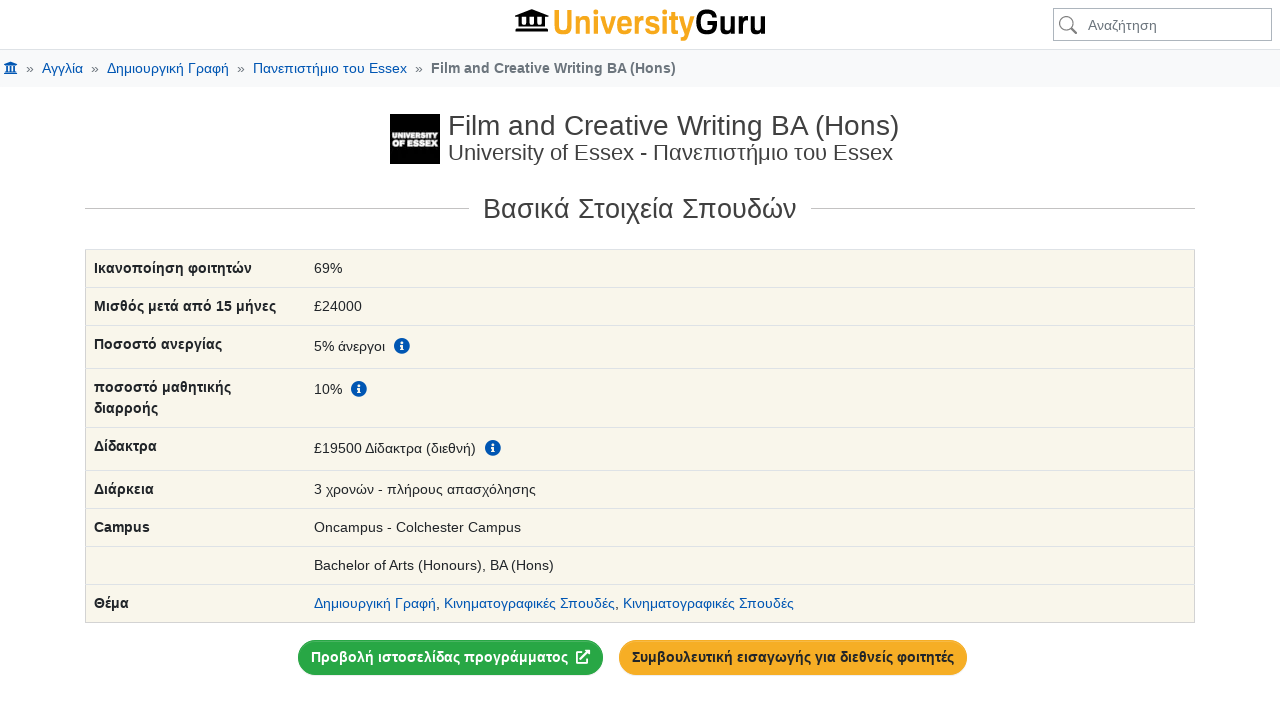

--- FILE ---
content_type: text/html; charset=UTF-8
request_url: https://www.universityguru.gr/c/university-of-essex-colchester/film-and-creative-writing-ba-hons
body_size: 29711
content:
<!DOCTYPE html>
<html lang="el" >

<head>
    <meta charset="utf-8">
    <meta name="viewport" content="width=device-width, initial-scale=1, shrink-to-fit=no">
    <meta name="description" content="25 αξιολογήσεις φοιτητών του University of Essex - Film and Creative Writing BA (Hons) ✓ Μισθοί μετά την αποφοίτηση ✓ Κατατάξεις Πανεπιστημίου ">
    <meta name="author" content="Course Guru S.L.U">
    <meta name="google-site-verification" content="oYww2dEMBw-MymJ3jWL9lh2_p8H4utCB-1n9-Jp265Q">
    

    <title>Μισθοί & Αξιολογήσεις: Film and Creative Writing BA, Πανεπιστήμιο του Essex</title>

    
    
    
    

    
    
    
    
    
    
    
    
    
    
    

    

    <link rel="apple-touch-icon" href="https://estatic.universityguru.com/apple-touch-icon.png" sizes="180x180">
    <link rel="icon" href="https://estatic.universityguru.com/favicon-32x32.png" type="image/png" sizes="32x32">
    <link rel="icon" href="https://estatic.universityguru.com/favicon-16x16.png" type="image/png" sizes="16x16">
    <link rel="mask-icon" href="https://estatic.universityguru.com/safari-pinned-tab.svg" color="#16204b">
    <link rel="shortcut icon" href="https://estatic.universityguru.com/favicon.ico">

    <meta name="msapplication-TileColor" content="#2b5797">
    <meta name="msapplication-TileImage" content="https://estatic.universityguru.com/mstile-144x144.png">
    <meta name="msapplication-config" content="https://estatic.universityguru.com/browserconfig.xml">
    <meta name="theme-color" content="#ffffff">


            <link rel="canonical" href="https://www.universityguru.gr/c/university-of-essex-colchester/film-and-creative-writing-ba-hons">
                                                        <link rel="alternate" type="text/html" href="https://www.universityguru.com/c/university-of-essex-colchester/film-and-creative-writing-ba-hons" hreflang="en" />
                                                                <link rel="alternate" type="text/html" href="https://www.universityguru.com/es/c/university-of-essex-colchester/film-and-creative-writing-ba-hons" hreflang="es" />
                                                                <link rel="alternate" type="text/html" href="https://www.universityguru.com/fr/c/university-of-essex-colchester/film-and-creative-writing-ba-hons" hreflang="fr" />
                                                                <link rel="alternate" type="text/html" href="https://www.universityguru.ru/c/university-of-essex-colchester/film-and-creative-writing-ba-hons" hreflang="ru" />
                                                                <link rel="alternate" type="text/html" href="https://www.universityguru.com/nl/c/university-of-essex-colchester/film-and-creative-writing-ba-hons" hreflang="nl" />
                                                                <link rel="alternate" type="text/html" href="https://www.universityguru.jp/c/university-of-essex-colchester/film-and-creative-writing-ba-hons" hreflang="ja" />
                                                                <link rel="alternate" type="text/html" href="https://www.universityguru.it/c/university-of-essex-colchester/film-and-creative-writing-ba-hons" hreflang="it" />
                                                                <link rel="alternate" type="text/html" href="https://www.universityguru.pl/c/university-of-essex-colchester/film-and-creative-writing-ba-hons" hreflang="pl" />
                                                                <link rel="alternate" type="text/html" href="https://www.universityguru.com/de/c/university-of-essex-colchester/film-and-creative-writing-ba-hons" hreflang="de" />
                                                                <link rel="alternate" type="text/html" href="https://www.universityguru.com/bg/c/university-of-essex-colchester/film-and-creative-writing-ba-hons" hreflang="bg" />
                                                                <link rel="alternate" type="text/html" href="https://www.universityguru.cn/c/university-of-essex-colchester/film-and-creative-writing-ba-hons" hreflang="zh-hans" />
                                                                <link rel="alternate" type="text/html" href="https://www.universityguru.gr/c/university-of-essex-colchester/film-and-creative-writing-ba-hons" hreflang="el" />
                                                                <link rel="alternate" type="text/html" href="https://www.universityguru.com/ko/c/university-of-essex-colchester/film-and-creative-writing-ba-hons" hreflang="ko" />
                                                                <link rel="alternate" type="text/html" href="https://www.universityguru.com/pt/c/university-of-essex-colchester/film-and-creative-writing-ba-hons" hreflang="pt" />
                                                                <link rel="alternate" type="text/html" href="https://www.universityguru.ro/c/university-of-essex-colchester/film-and-creative-writing-ba-hons" hreflang="ro" />
                                                                <link rel="alternate" type="text/html" href="https://www.universityguru.com/tr/c/university-of-essex-colchester/film-and-creative-writing-ba-hons" hreflang="tr" />
                            
        
        
        
        <meta property="fb:admins" content="100003211235119" />
        <meta property="og:type" content="website" />
        <meta property="og:site_name" content="UniversityGuru" />
        <meta property="og:title" content="Μισθοί & Αξιολογήσεις: Film and Creative Writing BA, Πανεπιστήμιο του Essex" />
        <meta property="og:description" name="fb_description" content="25 αξιολογήσεις φοιτητών του University of Essex - Film and Creative Writing BA (Hons) ✓ Μισθοί μετά την αποφοίτηση ✓ Κατατάξεις Πανεπιστημίου " />
        <meta property="og:url" content="https://www.universityguru.gr/c/university-of-essex-colchester/film-and-creative-writing-ba-hons" />
    
            <meta property="og:image" content="https://estatic.universityguru.com/images/logos-seals/50x50/4779.png.webp" />
        <meta property="og:image:width" content="50" />
        <meta property="og:image:height" content="50" />
        <meta property="og:image:type" content="image/webp" />
    
    

    
        
        <noscript>
            <style>
                .faq-collapse {
                    display: block !important;
                }

                #ugHeroText {
                    &.no-img {
                        height: 80px;
                        text-shadow: none;
                        color: $black;
                    }
                }
            </style>
        </noscript>

                    <style>
                
.content-body{padding:10px 5px}.top-info-msg{z-index:1500!important}.top-spacer{margin-bottom:15px}
            </style>
            

            <link rel="stylesheet" href="https://estatic.universityguru.com/assets/com/vendor-bs.b6c17ef0.css">
            <link rel="stylesheet" href="https://estatic.universityguru.com/assets/com/vendor-vue.f912d877.css">
            <link rel="stylesheet" href="https://estatic.universityguru.com/assets/com/2747.ab288ae6.css">
            <link rel="stylesheet" href="https://estatic.universityguru.com/assets/com/5946.f07873ba.css">
            <link rel="stylesheet" href="https://estatic.universityguru.com/assets/com/5600.c3a7326f.css">
            <link rel="stylesheet" href="https://estatic.universityguru.com/assets/com/2332.609552c6.css">
            <link rel="stylesheet" href="https://estatic.universityguru.com/assets/com/courses.6aadba13.css">
    

    
    
    
        <script type="application/ld+json">
            {"@context":"http:\/\/schema.org","@type":"Course","name":"Film and Creative Writing","description":"<p>\u03a4\u03bf \u03bc\u03ac\u03b8\u03b7\u03bc\u03ac \u03bc\u03b1\u03c2 \u03c3\u03c5\u03bd\u03b4\u03c5\u03ac\u03b6\u03b5\u03b9 \u03c4\u03b7\u03bd \u03c0\u03c1\u03b1\u03ba\u03c4\u03b9\u03ba\u03ae \u03ba\u03b9\u03bd\u03b7\u03bc\u03b1\u03c4\u03bf\u03b3\u03c1\u03b1\u03c6\u03b9\u03ba\u03ae \u03c0\u03b1\u03c1\u03b1\u03b3\u03c9\u03b3\u03ae, \u03c4\u03b1 \u03b5\u03c1\u03b3\u03b1\u03c3\u03c4\u03ae\u03c1\u03b9\u03b1 \u03b4\u03b7\u03bc\u03b9\u03bf\u03c5\u03c1\u03b3\u03b9\u03ba\u03ae\u03c2 \u03b3\u03c1\u03b1\u03c6\u03ae\u03c2 \u03ba\u03b1\u03b9 \u03c4\u03b9\u03c2 \u03b8\u03b5\u03c9\u03c1\u03b7\u03c4\u03b9\u03ba\u03ad\u03c2 \u03ba\u03b1\u03b9 \u03c0\u03bb\u03b1\u03b9\u03c3\u03b9\u03b1\u03ba\u03ad\u03c2 \u03bc\u03b5\u03bb\u03ad\u03c4\u03b5\u03c2. \u03a3\u03b1\u03c2 \u03b5\u03bd\u03b8\u03b1\u03c1\u03c1\u03cd\u03bd\u03bf\u03c5\u03bc\u03b5 \u03bd\u03b1 \u03b4\u03b7\u03bc\u03b9\u03bf\u03c5\u03c1\u03b3\u03ae\u03c3\u03b5\u03c4\u03b5 \u03b4\u03b5\u03c3\u03bc\u03bf\u03cd\u03c2 \u03bc\u03b5\u03c4\u03b1\u03be\u03cd \u03b8\u03b5\u03c9\u03c1\u03af\u03b1\u03c2 \u03ba\u03b1\u03b9 \u03c0\u03c1\u03ac\u03be\u03b7\u03c2 \u03ba\u03b1\u03b9 \u03bd\u03b1 \u03ba\u03ac\u03bd\u03b5\u03c4\u03b5 \u03ba\u03c1\u03b9\u03c4\u03b9\u03ba\u03ac \u03c4\u03b5\u03ba\u03bc\u03b7\u03c1\u03b9\u03c9\u03bc\u03ad\u03bd\u03b5\u03c2 \u03b5\u03c0\u03b9\u03bb\u03bf\u03b3\u03ad\u03c2 \u03c3\u03c4\u03bf \u03b4\u03b9\u03ba\u03cc \u03c3\u03b1\u03c2 \u03b4\u03b7\u03bc\u03b9\u03bf\u03c5\u03c1\u03b3\u03b9\u03ba\u03cc \u03ad\u03c1\u03b3\u03bf \u03bc\u03ad\u03c3\u03c9 \u03c4\u03c9\u03bd \u03b3\u03bd\u03ce\u03c3\u03b5\u03c9\u03bd \u03c0\u03bf\u03c5 \u03b1\u03c0\u03bf\u03ba\u03c4\u03ac\u03c4\u03b5 \u03b3\u03b9\u03b1 \u03c4\u03b7\u03bd \u03b9\u03c3\u03c4\u03bf\u03c1\u03af\u03b1 \u03c4\u03bf\u03c5 \u03ba\u03b9\u03bd\u03b7\u03bc\u03b1\u03c4\u03bf\u03b3\u03c1\u03ac\u03c6\u03bf\u03c5, \u03c4\u03bf\u03c5\u03c2 \u03ba\u03bb\u03b1\u03c3\u03b9\u03ba\u03bf\u03cd\u03c2 \u03bb\u03bf\u03b3\u03bf\u03c4\u03ad\u03c7\u03bd\u03b5\u03c2 \u03ba\u03b1\u03b9 \u03c4\u03b7 \u03c3\u03c5\u03b3\u03b3\u03c1\u03b1\u03c6\u03ae \u03c3\u03b5 \u03b4\u03b9\u03ac\u03c6\u03bf\u03c1\u03b1 \u03b5\u03af\u03b4\u03b7.<\/p>\n<p>\u03a3\u03c4\u03bf Essex \u03c0\u03c1\u03bf\u03c3\u03c6\u03ad\u03c1\u03bf\u03c5\u03bc\u03b5 \u03bc\u03b9\u03b1 \u03b1\u03c3\u03c5\u03bd\u03ae\u03b8\u03b9\u03c3\u03c4\u03b7 \u03c0\u03c1\u03bf\u03c3\u03ad\u03b3\u03b3\u03b9\u03c3\u03b7 \u03c3\u03c4\u03b7\u03bd \u03c0\u03c1\u03b1\u03ba\u03c4\u03b9\u03ba\u03ae \u03c4\u03b7\u03c2 \u03c3\u03c5\u03b3\u03b3\u03c1\u03b1\u03c6\u03ae\u03c2, \u03c3\u03c5\u03bd\u03b4\u03c5\u03ac\u03b6\u03bf\u03bd\u03c4\u03b1\u03c2 \u03ba\u03b1\u03b9\u03bd\u03bf\u03c4\u03cc\u03bc\u03b5\u03c2 \u03ba\u03b1\u03b9 \u03c0\u03b1\u03c1\u03b1\u03b4\u03bf\u03c3\u03b9\u03b1\u03ba\u03ad\u03c2 \u03bc\u03b5\u03b8\u03cc\u03b4\u03bf\u03c5\u03c2, \u03c0\u03c1\u03bf\u03ba\u03b5\u03b9\u03bc\u03ad\u03bd\u03bf\u03c5 \u03bd\u03b1 \u03b1\u03bd\u03b1\u03c0\u03c4\u03cd\u03be\u03b5\u03c4\u03b5 \u03c4\u03b9\u03c2 \u03b4\u03b5\u03be\u03b9\u03cc\u03c4\u03b7\u03c4\u03ad\u03c2 \u03c3\u03b1\u03c2 \u03c3\u03c4\u03b7 \u03c3\u03c5\u03b3\u03b3\u03c1\u03b1\u03c6\u03ae \u03ba\u03b1\u03b9 \u03c4\u03b9\u03c2 \u03b9\u03ba\u03b1\u03bd\u03cc\u03c4\u03b7\u03c4\u03ad\u03c2 \u03c3\u03b1\u03c2 \u03bd\u03b1 \u03ba\u03c1\u03af\u03bd\u03b5\u03c4\u03b5 \u03ba\u03c1\u03b9\u03c4\u03b9\u03ba\u03ac \u03c4\u03bf \u03ad\u03c1\u03b3\u03bf \u03c3\u03b1\u03c2, \u03b5\u03bd\u03ce \u03c0\u03b1\u03c1\u03ac\u03bb\u03bb\u03b7\u03bb\u03b1 \u03b5\u03c0\u03b5\u03ba\u03c4\u03b5\u03af\u03bd\u03b5\u03c4\u03b5 \u03c4\u03b9\u03c2 \u03b3\u03bd\u03ce\u03c3\u03b5\u03b9\u03c2 \u03c3\u03b1\u03c2 \u03c3\u03b5 \u03b4\u03b9\u03ac\u03c6\u03bf\u03c1\u03bf\u03c5\u03c2 \u03c4\u03c1\u03cc\u03c0\u03bf\u03c5\u03c2 \u03ba\u03b1\u03b9 \u03b5\u03af\u03b4\u03b7. \u03a3\u03c4\u03bf \u039a\u03ad\u03bd\u03c4\u03c1\u03bf \u0394\u03b7\u03bc\u03b9\u03bf\u03c5\u03c1\u03b3\u03b9\u03ba\u03ae\u03c2 \u0393\u03c1\u03b1\u03c6\u03ae\u03c2 \u03b5\u03bd\u03b8\u03b1\u03c1\u03c1\u03cd\u03bd\u03bf\u03c5\u03bc\u03b5 \u03bc\u03b9\u03b1 \u03ba\u03bf\u03c5\u03bb\u03c4\u03bf\u03cd\u03c1\u03b1 \u03c0\u03b5\u03b9\u03c1\u03b1\u03bc\u03b1\u03c4\u03b9\u03c3\u03bc\u03bf\u03cd \u03ba\u03b1\u03b9 \u03b4\u03b7\u03bc\u03b9\u03bf\u03c5\u03c1\u03b3\u03b9\u03ba\u03cc\u03c4\u03b7\u03c4\u03b1\u03c2, \u03b4\u03af\u03bd\u03bf\u03bd\u03c4\u03ac\u03c2 \u03c3\u03b1\u03c2 \u03c4\u03b7 \u03b4\u03c5\u03bd\u03b1\u03c4\u03cc\u03c4\u03b7\u03c4\u03b1 \u03bd\u03b1 \u03bd\u03b9\u03ce\u03c3\u03b5\u03c4\u03b5 \u03bc\u03ad\u03c1\u03bf\u03c2 \u03bc\u03b9\u03b1\u03c2 \u03ba\u03bf\u03b9\u03bd\u03cc\u03c4\u03b7\u03c4\u03b1\u03c2 \u03c3\u03c5\u03b3\u03b3\u03c1\u03b1\u03c6\u03ad\u03c9\u03bd.<\/p>\n<p>\u03a3\u03c4\u03b1 \u03bc\u03b1\u03b8\u03ae\u03bc\u03b1\u03c4\u03b1 \u03ba\u03b9\u03bd\u03b7\u03bc\u03b1\u03c4\u03bf\u03b3\u03c1\u03ac\u03c6\u03bf\u03c5 \u03ba\u03b1\u03b9 \u03c3\u03b5\u03bd\u03b1\u03c1\u03af\u03bf\u03c5, \u03b4\u03b9\u03b4\u03ac\u03c3\u03ba\u03b5\u03c3\u03c4\u03b5 \u03b1\u03c0\u03cc \u03b5\u03c0\u03b1\u03b3\u03b3\u03b5\u03bb\u03bc\u03b1\u03c4\u03af\u03b5\u03c2 \u03c4\u03bf\u03c5 \u03ba\u03b9\u03bd\u03b7\u03bc\u03b1\u03c4\u03bf\u03b3\u03c1\u03ac\u03c6\u03bf\u03c5 \u03bc\u03b5 \u03b5\u03ba\u03c4\u03b5\u03c4\u03b1\u03bc\u03ad\u03bd\u03b7 \u03b5\u03bc\u03c0\u03b5\u03b9\u03c1\u03af\u03b1 \u03c3\u03c4\u03bf\u03bd \u03ba\u03bb\u03ac\u03b4\u03bf. \u0391\u03c0\u03bf\u03ba\u03c4\u03ac\u03c4\u03b5 \u03c0\u03c1\u03b1\u03ba\u03c4\u03b9\u03ba\u03ae \u03b5\u03be\u03ac\u03c3\u03ba\u03b7\u03c3\u03b7 \u03c3\u03b5 \u03cc\u03bb\u03b5\u03c2 \u03c4\u03b9\u03c2 \u03c0\u03c4\u03c5\u03c7\u03ad\u03c2 \u03c4\u03b7\u03c2 \u03ba\u03b9\u03bd\u03b7\u03bc\u03b1\u03c4\u03bf\u03b3\u03c1\u03b1\u03c6\u03b9\u03ba\u03ae\u03c2 \u03c0\u03b1\u03c1\u03b1\u03b3\u03c9\u03b3\u03ae\u03c2, \u03c3\u03c5\u03bc\u03c0\u03b5\u03c1\u03b9\u03bb\u03b1\u03bc\u03b2\u03b1\u03bd\u03bf\u03bc\u03ad\u03bd\u03b7\u03c2 \u03c4\u03b7\u03c2 \u03c6\u03c9\u03c4\u03bf\u03b3\u03c1\u03b1\u03c6\u03b9\u03ba\u03ae\u03c2 \u03bc\u03b7\u03c7\u03b1\u03bd\u03ae\u03c2, \u03c4\u03bf\u03c5 \u03bc\u03bf\u03bd\u03c4\u03ac\u03b6, \u03c4\u03bf\u03c5 \u03c6\u03c9\u03c4\u03b9\u03c3\u03bc\u03bf\u03cd, \u03c4\u03b7\u03c2 \u03c3\u03c5\u03b3\u03b3\u03c1\u03b1\u03c6\u03ae\u03c2 \u03c3\u03b5\u03bd\u03b1\u03c1\u03af\u03c9\u03bd \u03ba\u03b1\u03b9 \u03c4\u03b7\u03c2 \u03b4\u03b9\u03b1\u03c7\u03b5\u03af\u03c1\u03b9\u03c3\u03b7\u03c2 \u03c4\u03b7\u03c2 \u03c0\u03b1\u03c1\u03b1\u03b3\u03c9\u03b3\u03ae\u03c2.\n\u03a0\u03b1\u03c1\u03ac\u03b3\u03b5\u03c4\u03b5 \u03bf\u03bc\u03b1\u03b4\u03b9\u03ba\u03ad\u03c2 \u03c4\u03b1\u03b9\u03bd\u03af\u03b5\u03c2 (\u03bc\u03b1\u03b8\u03b1\u03af\u03bd\u03bf\u03bd\u03c4\u03b1\u03c2 \u03c0\u03ce\u03c2 \u03bd\u03b1 \u03c3\u03c5\u03bd\u03b5\u03c1\u03b3\u03ac\u03b6\u03b5\u03c3\u03c4\u03b5 \u03c9\u03c2 \u03bf\u03bc\u03ac\u03b4\u03b1), \u03ba\u03b1\u03b8\u03ce\u03c2 \u03ba\u03b1\u03b9 \u03c0\u03c1\u03bf\u03c3\u03c9\u03c0\u03b9\u03ba\u03ad\u03c2 \u03b5\u03c1\u03b3\u03b1\u03c3\u03af\u03b5\u03c2 - \u03c3\u03c4\u03bf \u03c4\u03ad\u03bb\u03bf\u03c2 \u03c4\u03c9\u03bd \u03c4\u03c1\u03b9\u03ce\u03bd \u03ae \u03c4\u03b5\u03c3\u03c3\u03ac\u03c1\u03c9\u03bd \u03b5\u03c4\u03ce\u03bd \u03c3\u03c4\u03bf Essex \u03b8\u03b1 \u03ad\u03c7\u03b5\u03c4\u03b5 \u03b4\u03b7\u03bc\u03b9\u03bf\u03c5\u03c1\u03b3\u03ae\u03c3\u03b5\u03b9 \u03ad\u03bd\u03b1 \u03c0\u03bb\u03ae\u03c1\u03c9\u03c2 \u03bf\u03bb\u03bf\u03ba\u03bb\u03b7\u03c1\u03c9\u03bc\u03ad\u03bd\u03bf \u03c7\u03b1\u03c1\u03c4\u03bf\u03c6\u03c5\u03bb\u03ac\u03ba\u03b9\u03bf \u03b5\u03c1\u03b3\u03b1\u03c3\u03b9\u03ce\u03bd, \u03c0\u03bf\u03c5 \u03b8\u03b1 \u03c3\u03b1\u03c2 \u03b5\u03c0\u03b9\u03c4\u03c1\u03ad\u03c8\u03b5\u03b9 \u03bd\u03b1 \u03c0\u03b1\u03c1\u03bf\u03c5\u03c3\u03b9\u03ac\u03c3\u03b5\u03c4\u03b5 \u03c4\u03b9\u03c2 \u03b4\u03b7\u03bc\u03b9\u03bf\u03c5\u03c1\u03b3\u03b9\u03ba\u03ad\u03c2 \u03c3\u03b1\u03c2 \u03b4\u03c5\u03bd\u03b1\u03c4\u03cc\u03c4\u03b7\u03c4\u03b5\u03c2 \u03c3\u03b5 \u03bc\u03b5\u03bb\u03bb\u03bf\u03bd\u03c4\u03b9\u03ba\u03bf\u03cd\u03c2 \u03b5\u03c1\u03b3\u03bf\u03b4\u03cc\u03c4\u03b5\u03c2. \u0397 \u03b5\u03bd\u03cc\u03c4\u03b7\u03c4\u03b1 \u03c4\u03bf\u03c5 \u03b4\u03b5\u03cd\u03c4\u03b5\u03c1\u03bf\u03c5 \u03ad\u03c4\u03bf\u03c5\u03c2 \u03b3\u03b9\u03b1 \u03c4\u03b7 \u03c3\u03c5\u03b3\u03b3\u03c1\u03b1\u03c6\u03ae \u03c3\u03b5\u03bd\u03b1\u03c1\u03af\u03bf\u03c5 \u03b1\u03c0\u03bf\u03c4\u03b5\u03bb\u03b5\u03af \u03c4\u03bf\u03bd \u03b1\u03ba\u03c1\u03bf\u03b3\u03c9\u03bd\u03b9\u03b1\u03af\u03bf \u03bb\u03af\u03b8\u03bf \u03c4\u03bf\u03c5 \u03ba\u03cd\u03ba\u03bb\u03bf\u03c5 \u03c3\u03c0\u03bf\u03c5\u03b4\u03ce\u03bd \u03c3\u03b1\u03c2, \u03b3\u03b5\u03c6\u03c5\u03c1\u03ce\u03bd\u03bf\u03bd\u03c4\u03b1\u03c2 \u03c4\u03b1 \u03b4\u03cd\u03bf \u03bc\u03ad\u03c1\u03b7. \u0398\u03b1 \u03ad\u03c7\u03b5\u03c4\u03b5 \u03b5\u03c0\u03af\u03c3\u03b7\u03c2 \u03c4\u03b7\u03bd \u03b5\u03c5\u03ba\u03b1\u03b9\u03c1\u03af\u03b1 \u03bd\u03b1 \u03b3\u03c1\u03ac\u03c8\u03b5\u03c4\u03b5 \u03ad\u03bd\u03b1 \u03c3\u03b5\u03bd\u03ac\u03c1\u03b9\u03bf \u03c3\u03c4\u03bf \u03c0\u03bb\u03b1\u03af\u03c3\u03b9\u03bf \u03c4\u03b7\u03c2 \u03b1\u03bd\u03b5\u03be\u03ac\u03c1\u03c4\u03b7\u03c4\u03b7\u03c2 \u03bc\u03b5\u03bb\u03ad\u03c4\u03b7\u03c2 \u03c4\u03bf\u03c5 \u03c4\u03b5\u03bb\u03b5\u03c5\u03c4\u03b1\u03af\u03bf\u03c5 \u03ad\u03c4\u03bf\u03c5\u03c2.<\/p>\n<p>\u039c\u03b5 \u03ad\u03b4\u03c1\u03b1 \u03c4\u03bf \u03a4\u03bc\u03ae\u03bc\u03b1 \u039b\u03bf\u03b3\u03bf\u03c4\u03b5\u03c7\u03bd\u03af\u03b1\u03c2, \u039a\u03b9\u03bd\u03b7\u03bc\u03b1\u03c4\u03bf\u03b3\u03c1\u03ac\u03c6\u03bf\u03c5 \u03ba\u03b1\u03b9 \u0398\u03b5\u03b1\u03c4\u03c1\u03b9\u03ba\u03ce\u03bd \u03a3\u03c0\u03bf\u03c5\u03b4\u03ce\u03bd, \u03ba\u03b1\u03c4\u03b1\u03c4\u03ac\u03c3\u03c3\u03b5\u03c4\u03b1\u03b9 \u03c3\u03c4\u03b7\u03bd \u03c0\u03c1\u03ce\u03c4\u03b7 20\u03ac\u03b4\u03b1 \u03b3\u03b9\u03b1 \u03c4\u03bf \u03c7\u03bf\u03c1\u03cc, \u03c4\u03bf \u03b4\u03c1\u03ac\u03bc\u03b1 \u03ba\u03b1\u03b9 \u03c4\u03bf\u03bd \u03ba\u03b9\u03bd\u03b7\u03bc\u03b1\u03c4\u03bf\u03b3\u03c1\u03ac\u03c6\u03bf (The Times and Sunday Times Good University Guide 2021).<\/p>","provider":{"@type":"CollegeOrUniversity","name":"University of Essex","location":{"@type":"Place","address":{"@type":"PostalAddress","addressLocality":"Colchester","addressCountry":"England UK"}}},"hasCourseInstance":[{"@type":"CourseInstance","courseWorkload":"P3Y","courseMode":"onsite","location":" Colchester Campus"}],"offers":[{"@type":"Offer","priceCurrency":"GBP","price":19500,"category":"\u0394\u03af\u03b4\u03b1\u03ba\u03c4\u03c1\u03b1 (\u03b4\u03b9\u03b5\u03b8\u03bd\u03ae)"}],"aggregateRating":{"@type":"AggregateRating","ratingValue":69,"ratingCount":25,"bestRating":"100","worstRating":"1"}}
        </script>
    
        <script type="application/ld+json">
            {"@context":"https:\/\/schema.org","@type":"BreadcrumbList","itemListElement":[{"@type":"ListItem","position":1,"name":"Home","item":{"@type":"Thing","id":"https:\/\/www.universityguru.gr\/"}},{"@type":"ListItem","position":2,"name":"\u0391\u03b3\u03b3\u03bb\u03af\u03b1","item":{"@type":"Thing","id":"https:\/\/www.universityguru.gr\/panepistimia--england-uk"}},{"@type":"ListItem","position":3,"name":"\u0394\u03b7\u03bc\u03b9\u03bf\u03c5\u03c1\u03b3\u03b9\u03ba\u03ae \u0393\u03c1\u03b1\u03c6\u03ae","item":{"@type":"Thing","id":"https:\/\/www.universityguru.gr\/-uk\/creative-writing"}},{"@type":"ListItem","position":4,"name":"\u03a0\u03b1\u03bd\u03b5\u03c0\u03b9\u03c3\u03c4\u03ae\u03bc\u03b9\u03bf \u03c4\u03bf\u03c5 Essex","item":{"@type":"Thing","id":"https:\/\/www.universityguru.gr\/panepistimio\/university-of-essex-colchester"}},{"@type":"ListItem","position":5,"name":"Film and Creative Writing&nbsp;BA (Hons)","item":{"@type":"Thing","id":"\/c\/university-of-essex-colchester\/film-and-creative-writing-ba-hons"}}]}
        </script>
    

    
                                        
</head>

<body class="bg-white">
    

    <header>
        <nav class="ug-top-navbar navbar navbar-expand-lg fixed-top m-0 py-2 navbar-light navbar-top-pos justify-content-between align-items-center">

	<div class="d-flex justify-content-start align-items-center px-0 col">
			</div>

	<div class="d-flex justify-content-center align-items-center py-0 flex-fill">
		<a class="nav-link header-nav-link text-black-50 p-0 m-1" href="https://www.universityguru.gr/">
			<img id="lcn-logo-link"  src="https://estatic.universityguru.com/images/ug_logo.svg" class="bg-white" width="250" height="32" data-src="https://estatic.universityguru.com/images/ug_logo.svg" alt="" />
		</a>
	</div>

	<div class="d-flex justify-content-between align-items-center p-0 col">
					<div id="navUgSearchFull" class="ml-auto mr-2 co-toggle">
				<form class="form-inline" action="/search" method="post">
					<div class="input-group search-control align-items-center">
						<input name="ug_sp" type="text" class="form-control form-control-sm shadow-none" placeholder="Αναζήτηση">
					</div>
				</form>
			</div>

			<div id="navUgSearchSmall" class="co-toggle">
				<a href="/search" class="btn">
					<svg xmlns="http://www.w3.org/2000/svg" fill="currentColor" width="18" height="18" viewBox="0 0 16 16">
						<path d="M11.742 10.344a6.5 6.5 0 1 0-1.397 1.398h-.001c.03.04.062.078.098.115l3.85 3.85a1 1 0 0 0 1.415-1.414l-3.85-3.85a1.007 1.007 0 0 0-.115-.1zM12 6.5a5.5 5.5 0 1 1-11 0 5.5 5.5 0 0 1 11 0z" />
					</svg>
				</a>
			</div>
		
			</div>
</nav>

            
            

            
        <nav id="mobileBreadcrumbs"><a id="breadBackLink" href="https://www.universityguru.gr/-uk/creative-writing">❮ <span>Όλα τα πτυχία και τα μεταπτυχιακά Δημιουργική Γραφή σε Αγγλία</span></a></nav>
    <nav id="desktopBreadcrumbs" style="display: none;" class="bg-light">
        <ol class="container-fluid breadcrumb bg-light my-0 py-2 px-1">
                                                <li class="breadcrumb-item " aria-current="page">
                        <a href="https://www.universityguru.gr/">
                            <span  style="display: none" ></span>
                            <i class="fas fa-university"></i>                        </a>
                    </li>
                                                                <li class="breadcrumb-item " aria-current="page">
                        <a href="https://www.universityguru.gr/panepistimia--england-uk">
                            <span >Αγγλία</span>
                                                    </a>
                    </li>
                                                                <li class="breadcrumb-item " aria-current="page">
                        <a href="https://www.universityguru.gr/-uk/creative-writing">
                            <span >Δημιουργική Γραφή</span>
                                                    </a>
                    </li>
                                                                <li class="breadcrumb-item " aria-current="page">
                        <a href="https://www.universityguru.gr/panepistimio/university-of-essex-colchester">
                            <span >Πανεπιστήμιο του Essex</span>
                                                    </a>
                    </li>
                                                                <li class="breadcrumb-item text-secondary" aria-current="page">
                        <span><strong>Film and Creative Writing&nbsp;BA (Hons)</strong></span>
                        <link href="/c/university-of-essex-colchester/film-and-creative-writing-ba-hons">
                    </li>
                            
        </ol>
    </nav>


    </header>

    

    <main id="ugApp" class="d-flex flex-row justify-content-around px-1 px-lg-3">
        
        
    <nav id="scrollNav" class="nav dropdown justify-content-around d-md-none d-none">
    <button class="btn btn-block btn-sticky-nav dropdown-toggle rounded-0 col-12" type="button" data-toggle="dropdown" aria-haspopup="true" aria-expanded="false"></button>
    <ul class="dropdown-menu dropdown-menu-center dropdown-menu-scroll rounded-0">
                    <li class="nav-item">
                <a class="btn nav-link dropdown-item rounded-0" href="#course-key-facts">Βασικά Στοιχεία Σπουδών</a>
            </li>
                    <li class="nav-item">
                <a class="btn nav-link dropdown-item rounded-0" href="#course-student-reviews">Κριτικές Σπουδαστών</a>
            </li>
                    <li class="nav-item">
                <a class="btn nav-link dropdown-item rounded-0" href="#course-salary">μισθός</a>
            </li>
                    <li class="nav-item">
                <a class="btn nav-link dropdown-item rounded-0" href="#course-modules">Τι θα μάθεις</a>
            </li>
                    <li class="nav-item">
                <a class="btn nav-link dropdown-item rounded-0" href="#course-career-perspectives">Θέσεις εργασίας &amp; προοπτικές καριέρας</a>
            </li>
                    <li class="nav-item">
                <a class="btn nav-link dropdown-item rounded-0" href="#course-entry-requirements">Απαιτήσεις εισόδου / Εισαγωγές</a>
            </li>
                    <li class="nav-item">
                <a class="btn nav-link dropdown-item rounded-0" href="#course-fees">έξοδα</a>
            </li>
                    <li class="nav-item">
                <a class="btn nav-link dropdown-item rounded-0" href="#course-application">Πώς να υποβάλλετε αίτηση</a>
            </li>
                    <li class="nav-item">
                <a class="btn nav-link dropdown-item rounded-0" href="#course-university-rankings"></a>
            </li>
                    <li class="nav-item">
                <a class="btn nav-link dropdown-item rounded-0" href="#course-about-university">Σχετικά με το Πανεπιστήμιο του Essex</a>
            </li>
                    <li class="nav-item">
                <a class="btn nav-link dropdown-item rounded-0" href="#university-student-composition-section">Σύνθεση φοιτητών του Πανεπιστήμιο του Essex</a>
            </li>
                    <li class="nav-item">
                <a class="btn nav-link dropdown-item rounded-0" href="#course-location">Πού διδάσκεται αυτό το πρόγραμμα</a>
            </li>
                    <li class="nav-item">
                <a class="btn nav-link dropdown-item rounded-0" href="#course-nearby-courses">Παρόμοια προγράμματα σπουδών</a>
            </li>
                    <li class="nav-item">
                <a class="btn nav-link dropdown-item rounded-0" href="#student-faqs-section">Κάντε μια ερώτηση στο University of Essex </a>
            </li>
        
    </ul>
</nav>


<nav id="premiumActionsNav" class="nav justify-content-between d-lg-block" style="visibility: hidden;">
    <div class=" d-flex flex-row justify-content-between m-1">
        <div class="d-flex align-items-start">
                            <img class="m-1 lazyload" src="[data-uri]" data-src="https://estatic.universityguru.com/images/logos-seals/50x50/4779.png.webp" height="50" width="50" alt="University of Essex" />
            
            <div class="d-flex flex-column justify-content-center m-1 text-body">
                                    <div class="m-0 h6">University of Essex</div>
                    <p class="m-0 h5">Film and Creative Writing BA (Hons)</p>
                            </div>
        </div>

        <div class="d-flex justify-content-end flex-grow-1">
            <ul class="action-buttons-wrap d-flex justify-content-end align-items-center list-unstyled m-0">
                    <li class="view_programme_website_button">
        <button type="button"
            class="btn btn-success rounded-pill font-weight-bold mx-2 align-content-center ugpr-link"
            data-url="https://www.universityguru.gr/ugpr?id=&course_id=04b21c4a-5a59-33e1-5376-ba37c441db1d&url_origin=https%3A%2F%2Fwww.universityguru.gr%2Fc%2Funiversity-of-essex-colchester%2Ffilm-and-creative-writing-ba-hons&language=el&url_destination=http%3A%2F%2Fwww.essex.ac.uk%2Fcourses%2Fdetails.aspx%3Fmastercourse%3DUG00162%26subgroup%3D1%26year%3Dnext&utm_campaign=UniversityGuru.com:Get_more_referrals_at_best_rates&utm_medium=UniversityGuru.com:Get_more_referrals_at_best_rates&utm_source=UniversityGuru.com:Get_more_referrals_at_best_rates"
            data-target="_blank">
            Προβολή ιστοσελίδας προγράμματος
            <i class="pl-1 fas fa-external-link-alt"></i>
        </button>
    </li>






                
                                    <li>
                        <button data-url="https://www.universityguru.gr/free-student-counselling/uk?ru=Πανεπιστήμιο του Essex" rel="nofollow sponsored noopener" class="btn btn-ug rounded-pill font-weight-bold mx-2 ugpr-link" data-target="_self">
                            Συμβουλευτική εισαγωγής για διεθνείς φοιτητές
                        </button>
                    </li>
                            </ul>
        </div>
    </div>
</nav>


    <div class="container pt-4">
        <h1 class="d-flex justify-content-center align-items-center">
            <div>
                                    <img class="mx-2" src="https://estatic.universityguru.com/images/logos-seals/50x50/4779.png.webp" height="50" width="50" alt="University of Essex" loading="lazy" />
                            </div>
            <div class="headerTitle">
                <div class="courseNameTitle">Film and Creative Writing BA (Hons)</div>
                <div class="providerNameTitle">
                    <span class="uniName">University of Essex</span>
                     - Πανεπιστήμιο του Essex                </div>
            </div>
        </h1>

        
        <section id="course-key-facts">
            <div id="keyCourseFactsBlock">
                <div class="block-sep">
                    <h2>Βασικά Στοιχεία Σπουδών</h2>
                </div>
                <div class="tab-content" id="ucasCourseOptionContent">
                                            <div class="tab-pane fade show active"  id="nav-option-0" role="tabpanel" aria-labelledby="nav-option-0">
                            <table class="table w-100">
                                <tbody>
                                                                            <tr>
                                            <th class="first-column">
                                                Ικανοποίηση φοιτητών</th>
                                            <td>
                                                69%
                                            </td>
                                        </tr>
                                    
                                                                            <tr>
                                            <th class="first-column">
                                                Μισθός μετά από 15 μήνες</th>
                                            <td>
                                                £24000
                                            </td>
                                        </tr>
                                    
                                    
                                                                            <tr>
                                            <th class="first-column">
                                                Ποσοστό ανεργίας
                                            </th>
                                            <td>
                                                5% άνεργοι
                                                <button class="btn btn-link p-0 m-0" data-toggle="ugInfoTooltip">
                                                    <i class="fas fa-info-circle px-1"></i>
                                                </button>
                                                <span class="popoHiddenContent">
                                                    Ποσοστό φοιτητών του συγκεκριμένου κύκλου σπουδών που είναι άνεργοι και δεν σπουδάζουν 15 μήνες μετά τη λήξη του κύκλου σπουδών τους.
                                                    Πηγή:
                                                    <a target='_blank' href='https://www.gov.uk/guidance/apply-to-access-the-longitudinal-education-outcomes-leo-dataset'>Longitudinal Education Outcomes (LEO) by UK Department for Education</a> 27 Αυγ 2024
                                                </span>
                                            </td>
                                        </tr>
                                    
                                                                            <tr>
                                            <th class="first-column">
                                                ποσοστό μαθητικής διαρροής
                                            </th>
                                            <td>
                                                10%
                                                <button class="btn btn-link p-0 m-0" data-toggle="ugInfoTooltip">
                                                    <i class="fas fa-info-circle px-1"></i>
                                                </button>
                                                <span class="popoHiddenContent">
                                                    Ποσοστό των φοιτητών του Film and Creative Writing BA (Hons) που δεν συνεχίζουν στο επόμενο έτος σπουδών τους, δεν έχουν λάβει τίτλο σπουδών σε κανένα από τα δύο έτη σύγκρισης.
                                                    Πηγή: Unistats by <a target='_blank' href='https://www.hesa.ac.uk'>Higher Education Statistics Agency (HESA)</a> 27 Αυγ 2024
                                                </span>
                                            </td>
                                        </tr>
                                    
                                                                                                                        <tr>
                                                <th class="first-column">Δίδακτρα</th>
                                                <td>
                                                                                                            
                                                                                                                                                                    
                                                                                                                                                                    
                                                                                                                                                                    
                                                                                                                                                                    
                                                                                                                                                                    
                                                                                                                                                                    
                                                                                                                                                                    
                                                                                                                    £19500
                                                            Δίδακτρα (διεθνή)
                                                                                                            

                                                    <button class="btn btn-link p-0 m-0" data-toggle="ugInfoTooltip">
                                                        <i class="fas fa-info-circle px-1"></i>
                                                    </button>
                                                    <span class="popoHiddenContent">
                                                        Δίδακτρα ανά έτος για Film and Creative Writing BA (Hons) Πανεπιστήμιο του EssexΠερίληψη μαθημάτων UCAS Πηγή:
                                                        <a target='_blank' href='https://www.ucas.com'>UCAS</a> 10 Μαΐ 2025
                                                    </span>
                                                </td>
                                            </tr>
                                                                            
                                    <tr>
                                        <th class="first-column">Διάρκεια</th>
                                        <td>
                                            3
                                            χρονών -                                            πλήρους απασχόλησης                                        </td>
                                    </tr>

                                    <tr>
                                        <th>Campus</th>
                                        <td class="text-capitalize">
                                                                                            Oncampus - Colchester Campus
                                                                                    </td>
                                    </tr>

                                    

                                    <tr>
                                        <th class="first-column"></th>
                                        <td>
                                            Bachelor of Arts (Honours),
                                            BA (Hons)
                                        </td>
                                    </tr>

                                                                            <tr>
                                            <th class="first-column">Θέμα</th>
                                            <td>
                                                                                                    <a href="https://www.universityguru.gr/-uk/creative-writing">
                                                        Δημιουργική Γραφή</a>,                                                                                                    <a href="https://www.universityguru.gr/-uk/film-studies">
                                                        Κινηματογραφικές Σπουδές</a>,                                                                                                    <a href="https://www.universityguru.gr/-uk/cinematography">
                                                        Κινηματογραφικές Σπουδές</a>                                                
                                            </td>
                                        </tr>
                                    
                                                                    </tbody>
                            </table>
                        </div>
                    
                </div>
            </div>
        </section>

        
        
        <section id="premiumActionsDesktop" class="d-lg-block">
            <ul class="action-buttons-wrap d-flex flex-wrap justify-content-center list-unstyled container m-0">
                    <li class="view_programme_website_button">
        <button type="button"
            class="btn btn-success rounded-pill font-weight-bold mx-2 align-content-center ugpr-link"
            data-url="https://www.universityguru.gr/ugpr?id=&course_id=04b21c4a-5a59-33e1-5376-ba37c441db1d&url_origin=https%3A%2F%2Fwww.universityguru.gr%2Fc%2Funiversity-of-essex-colchester%2Ffilm-and-creative-writing-ba-hons&language=el&url_destination=http%3A%2F%2Fwww.essex.ac.uk%2Fcourses%2Fdetails.aspx%3Fmastercourse%3DUG00162%26subgroup%3D1%26year%3Dnext&utm_campaign=UniversityGuru.com:Get_more_referrals_at_best_rates&utm_medium=UniversityGuru.com:Get_more_referrals_at_best_rates&utm_source=UniversityGuru.com:Get_more_referrals_at_best_rates"
            data-target="_blank">
            Προβολή ιστοσελίδας προγράμματος
            <i class="pl-1 fas fa-external-link-alt"></i>
        </button>
    </li>






                                    <li>
                        <button type="button" data-url="https://www.universityguru.gr/free-student-counselling/uk?ru=Πανεπιστήμιο του Essex"  rel="nofollow sponsored noopener" class="btn btn-ug rounded-pill font-weight-bold mx-2 ugpr-link" data-target="_self">
                            Συμβουλευτική εισαγωγής για διεθνείς φοιτητές
                        </button>
                    </li>
                 
            </ul>
        </section>
        

        
            <section id="course-student-reviews" class="">
        <div class="block-sep">
            <h2>Κριτικές Σπουδαστών</h2>
        </div>

                    <p>Παρακάτω μπορείτε να δείτε κριτικές σχετικά με προγράμματα σπουδών από 25 αποφοίτους Film and Creative Writing BA (Hons) κι άλλων προγραμμάτων σπουδών σχετικών με Δημιουργική γραφή από το Πανεπιστήμιο του Essex για κάθε μία από τις ερωτήσεις της έρευνας συγκρητικά με τον μέσο όρο για όλα τα προγράμματα σπουδών σε UK σχετικά με Δημιουργική γραφή.</p>
        
                                    <div id="aggregateRating" class="text-center h5">
                    <div>Συνολική ικανοποίηση των φοιτητών</div>

                    <div id="courseRatingWrap">
                        <span class="courseRating">69</span>
                        <span class="h4">/100</span>
                    </div>

                    <div id="totalRespondents">
                                                    <span>25</span> Σύνολο ερωτηθέντων
                                                                        </div>

                                            <div id="primarily_data_undergraduates"><p>Βάσει κυρίως δεδομένων από <strong>προπτυχιακούς φοιτητές</strong></p></div>
                                    </div>
                    
        <div class="nav nav-pills nav-pills-light flex-row no-js no-radar-chart d-none justify-content-center text-capitalize"
            role="tablist">
            <a class="flex-sm text-sm-center nav-link active" href="#nav-nss-aggregate-student-reviews-chart"
                data-toggle="tab" role="tab" aria-controls="chart">διάγραμμα</a>
            <a class="flex-sm text-sm-center nav-link" href="#nav-nss-aggregate-student-reviews-stats" data-toggle="tab"
                role="tab" aria-controls="stats">δεδομένα</a>
        </div>

        <div class="tab-content" id="nssAggregateStudentReviewsTabContent">
            <div class="tab-pane no-js no-radar-chart fade pt-3" id="nav-nss-aggregate-student-reviews-chart" role="tabpanel"
                aria-labelledby="nav-chart-tab">
                <div class="chartScrollBox">
                    <div class="ug-chart-fixed radar m-auto">
                        <canvas id="nssAggregateStudentReviewsChart"></canvas>
                    </div>
                </div>
            </div>
            <div class="tab-pane no-js show active pt-3" id="nav-nss-aggregate-student-reviews-stats" role="tabpanel"
                aria-labelledby="nav-stats-tab">
                <table class="table table-sm table-striped table-borderless mb-1 text-center">
                    <thead>
                        <tr>
                            <th class="col-8 col-md-6">&nbsp;</th>
                                                            <th scope="col" class="col-2 col-md-3 text-center">Film and Creative Writing BA (Hons) και άλλα προγράμματα σπουδών σχετικά με Δημιουργική γραφή του Πανεπιστήμιο του Essex</th>                                                            <th scope="col" class="col-2 col-md-3 text-center">Μέση βαθμολογία κριτικής μεταξύ όλων των μαθημάτων Δημιουργική Γραφή στο Ηνωμένο Βασίλειο</th>                            
                        </tr>
                    </thead>
                    <tbody>
                                                    <tr>
                                <th>Εξηγήσεις</th>
                                <td>98</td>                                <td>96</td>                            </tr>
                                                    <tr>
                                <th>Ενδιαφέροντες κύκλοι σπουδών (courses)</th>
                                <td>89</td>                                <td>90</td>                            </tr>
                                                    <tr>
                                <th>Διανοητική διέγερση</th>
                                <td>86</td>                                <td>89</td>                            </tr>
                                                    <tr>
                                <th>Προκλήθηκα να κάνω το καλύτερό μου</th>
                                <td>84</td>                                <td>87</td>                            </tr>
                                                    <tr>
                                <th>Βάθος εννοιών</th>
                                <td>80</td>                                <td>88</td>                            </tr>
                                                    <tr>
                                <th>Προοδευτική μάθηση</th>
                                <td>80</td>                                <td>89</td>                            </tr>
                                                    <tr>
                                <th>Ενσωματωμένες ιδέες</th>
                                <td>84</td>                                <td>84</td>                            </tr>
                                                    <tr>
                                <th>Balance</th>
                                <td>82</td>                                <td>77</td>                            </tr>
                                                    <tr>
                                <th>Εφαρμογή</th>
                                <td>72</td>                                <td>83</td>                            </tr>
                                                    <tr>
                                <th>Σαφή κριτήρια στη σήμανση</th>
                                <td>76</td>                                <td>78</td>                            </tr>
                                                    <tr>
                                <th>Δίκαιη αξιολόγηση</th>
                                <td>76</td>                                <td>86</td>                            </tr>
                                                    <tr>
                                <th>Τα τεστ αντανακλούσαν τη μάθησή σας</th>
                                <td>89</td>                                <td>87</td>                            </tr>
                                                    <tr>
                                <th>Έγκαιρη ανατροφοδότηση</th>
                                <td>87</td>                                <td>85</td>                            </tr>
                                                    <tr>
                                <th>Χρήσιμα σχόλια</th>
                                <td>69</td>                                <td>81</td>                            </tr>
                                                    <tr>
                                <th>Προσιτότητα καθηγητών</th>
                                <td>83</td>                                <td>87</td>                            </tr>
                                                    <tr>
                                <th>Υποστήριξη από εκπαιδευτικούς</th>
                                <td>85</td>                                <td>90</td>                            </tr>
                                                    <tr>
                                <th>Οργάνωση μαθημάτων</th>
                                <td>73</td>                                <td>80</td>                            </tr>
                                                    <tr>
                                <th>Επικοινωνία των αλλαγών</th>
                                <td>74</td>                                <td>80</td>                            </tr>
                                                    <tr>
                                <th>Εγκαταστάσεις πληροφορικής</th>
                                <td>87</td>                                <td>84</td>                            </tr>
                                                    <tr>
                                <th>βιβλιοθήκη</th>
                                <td>98</td>                                <td>91</td>                            </tr>
                                                    <tr>
                                <th>Ειδικοί πόροι για το μάθημα</th>
                                <td>93</td>                                <td>85</td>                            </tr>
                                                    <tr>
                                <th>Ευκαιρίες ανατροφοδότησης των μαθητών</th>
                                <td>89</td>                                <td>81</td>                            </tr>
                                                    <tr>
                                <th>Η ανατροφοδότηση των μαθητών εκτιμάται</th>
                                <td>75</td>                                <td>81</td>                            </tr>
                                                    <tr>
                                <th>Η ανατροφοδότηση του μαθητή λαμβάνεται υπόψη</th>
                                <td>50</td>                                <td>59</td>                            </tr>
                                                    <tr>
                                <th>Εργασία της φοιτητικής ένωσης</th>
                                <td>69</td>                                <td>75</td>                            </tr>
                                                    <tr>
                                <th>Υπηρεσίες ψυχικής ευεξίας</th>
                                <td>89</td>                                <td>71</td>                            </tr>
                                                    <tr>
                                <th>Συνολική ικανοποίηση</th>
                                <td>69</td>                                <td>66</td>                            </tr>
                        
                    </tbody>
                </table>
            </div>
        </div>

        <div class="text-black-50 pt-3 d-flex justify-content-end align-items-end text-right">
            <div class="text-black-50 sourceLink">
                <div class="text-left">Πηγή: <a rel="nofollow" target="_blank" href="https://www.officeforstudents.org.uk/advice-and-guidance/student-information-and-data/national-student-survey-nss">Εθνική Έρευνα Φοιτητών NSS 2023. Τα στοιχεία για τη συνολική ικανοποίηση των φοιτητών προέρχονται από το 2022 (τελευταίο διαθέσιμο έτος).</a> Το Γραφείο Φοιτητών (Office for Students) έλαβε τη δυσάρεστη απόφαση να διακόψει τη συλλογή σημείου δεδομένων συνολικής ικανοποίησης των φοιτητών ανά πρόγραμμα σπουδών (course).</div>
                <br />
                Όλα τα προγράμματα σπουδών σχετικά με Δημιουργική γραφή στο Πανεπιστήμιο του Essex
            </div>

            <button class="btn btn-link p-0 m-0" data-toggle="ugInfoTooltip">
                <i class="fas fa-info-circle px-1"></i>
            </button>
            <span class="popoHiddenContent">
                Η NSS ανατίθεται από το <a rel="nofollow" target="_blank" href="https://www.officeforstudents.org.uk/advice-and-guidance/student-information-and-data/national-student-survey-nss">Γραφείο Φοιτητών</a>
            </span>
        </div>
    </section>

        
  
    <section id="course-salary">
      <div class="block-sep">
        <h2>μισθός</h2>
      </div>
      <div class="titleSepSub font-weight-bold mb-2 mb-lg-3 text-sm-center"></div>

              <h3 class="h5">Μισθός Αποφοίτων Αγγλικές Σπουδές</h3>
        
        <p id="salaryNotice">Σημαντικό: Τα παρακάτω στοιχεία για τους μισθούς δεν αφορούν συγκεκριμένα προγράμματα σπουδών, αλλά περιέχουν στοιχεία για όλους τους φοιτητές σε : Δημιουργική γραφή στο πανεπιστήμιο. Λόγω της μεθοδολογίας συλλογής δεδομένων τα <span>μισθολογικά δεδομένα βασίζονται κυρίως σε δεδομένα προπτυχιακών φοιτητών</span>.</p>

        <table class="table table-sm table-striped table-borderless mb-1 text-center">
          <thead>
            <tr>
              <th style="width: 15%;" class="col-8 col-md-3">&nbsp;</th>
              <th scope="col" class="col-2 col-md-3 text-center">15 μήνες μετά την αποφοίτηση</th>
              <th scope="col" class="col-2 col-md-3 text-center">3 χρόνια μετά την αποφοίτηση</th>
              <th scope="col" class="col-2 col-md-3 text-center">5 χρόνια μετά την αποφοίτηση</th>
            </tr>
          </thead>
          <tbody>
            <tr>
              <th>Διάμεσος μισθός</th>
              <td>&pound;24000</td>
              <td>&pound;22500</td>
              <td>&pound;26000</td>
            </tr>
            <tr>
              <th>Εύρος 25-75 εκατοστημόρια</th>
              <td>&pound;20000 - &pound;26000              </td>
              <td>&pound;18500 - &pound;25000</td>
              <td>&pound;21000 - &pound;31000</td>
            </tr>
          </tbody>
        </table>
        <div class="text-black-50 pt-3 text-right sourceLink">
          Πηγή: <a target='_blank' href='https://www.hesa.ac.uk/data-and-analysis/graduates'>HESA - Graduate Outcomes Survey</a> 27 Αυγ 2024
          <br>
          Όλα τα προγράμματα σπουδών σχετικά με Αγγλικές Σπουδές στο Πανεπιστήμιο του Essex
        </div>
        <br>
        <br>
      
      
                  <h3 class="h5">Μισθός όλων των αποφοίτων Ηνωμένου Βασιλείου σε Αγγλικές Σπουδές (κυρίως προπτυχιακοί φοιτητές)</h3>
          <table class="table table-sm table-striped table-borderless mb-1 text-center">
            <thead>
              <tr>
                <th style="width: 15%;" class="col-8 col-md-3">&nbsp;</th>
                <th scope="col" class="col-2 col-md-3 text-center">15 μήνες μετά την αποφοίτηση</th>
                <th scope="col" class="col-2 col-md-3 text-center">3 χρόνια μετά την αποφοίτηση</th>
                <th scope="col" class="col-2 col-md-3 text-center">5 χρόνια μετά την αποφοίτηση</th>
              </tr>
            </thead>
            <tbody>
              <tr>
                <th>Διάμεσος μισθός</th>
                <td>&pound;21336</td>
                <td>&pound;18977</td>
                <td>&pound;22130</td>
              </tr>
              <tr>
                <th>Εύρος 25-75 εκατοστημόρια</th>
                <td>&pound;18621 -
                  &pound;25051</td>
                <td>&pound;14353 -
                  &pound;23900</td>
                <td>&pound;17163 -
                  &pound;28079</td>
              </tr>
            </tbody>
          </table>
          <div class="text-black-50 pt-3 text-right sourceLink">
            Πηγή: <a target='_blank' href='https://www.gov.uk/guidance/apply-to-access-the-longitudinal-education-outcomes-leo-dataset'>Longitudinal Education Outcomes (LEO) by UK Department for Education</a> 27 Αυγ 2024
            <br>
            Όλοι οι κύκλοι σπουδών Αγγλικές Σπουδές σε ΗΒ
          </div>
        
              
    </section>
  

        
        
          <section id="course-career-perspectives">

    <div class="block-sep">
      <h2>Θέσεις εργασίας &amp; προοπτικές καριέρας</h2>
    </div>

    <h3 class="h4"></h3>
    <p>15 μήνες μετά την αποφοίτησή τους, οι απόφοιτοι αυτού του μαθήματος ρωτήθηκαν για το τι κάνουν και αν εργάζονται σχετικά με την τρέχουσα εργασία τους και τις προοπτικές τους.</p>


    <div class="nav nav-pills nav-pills-light flex-row justify-content-center text-capitalize no-js d-none" role="tablist">
      <a class="flex-sm text-sm-center nav-link active" href="#nav-unistats-employment-chart" data-toggle="tab" role="tab" aria-controls="chart">διάγραμμα</a>
      <a class="flex-sm text-sm-center nav-link" href="#nav-unistats-employment-stats" data-toggle="tab" role="tab" aria-controls="stats">δεδομένα</a>
    </div>

    <div class="tab-content
    " id="unistatsEmploymentTabContent">
      <div class="tab-pane no-js fade pt-3" id="nav-unistats-employment-chart" role="tabpanel" aria-labelledby="nav-chart-tab">
        <div class="chartScrollBox d-flex">
          <div class="ug-chart-container line m-auto">
            <h4 class="h5">Τι κάνουν οι απόφοιτοι μετά από 15 μήνες</h4>
            <canvas id="unistatsEmploymentChart"></canvas>
          </div>
        </div>
      </div>

      <div class="tab-pane no-js show active pt-3" id="nav-unistats-employment-stats" role="tabpanel" aria-labelledby="nav-stats-tab">
        <table class="table table-sm table-striped table-borderless mb-1 text-center">
          <thead>
            <tr>
              <th class="col-4 col-md-4">&nbsp;</th>
                              <th class="col-4 col-md-4">Όλοι οι απόφοιτοι προπτυχιακών σπουδών από Πανεπιστήμιο του Essex Δημιουργική γραφή</th>
                                            <th class="col-4 col-md-4">Όλοι οι απόφοιτοι προπτυχιακών σπουδών του Ηνωμένου Βασιλείου σε Αγγλικές Σπουδές</th>
                          </tr>
          </thead>

          <tbody>
            <tr>
              <th>Σύνολο ερωτηθέντων</th>
                              <td scope="col" class="col-2 col-md-3 text-center">20</td>
                                            <td scope="col" class="col-2 col-md-3 text-center">830</td>
                          </tr>
            <tr>
              <th>Άνεργοι</th>
                              <td scope="col" class="col-2 col-md-3 text-center">5%</td>
                                            <td scope="col" class="col-2 col-md-3 text-center">5%</td>
                          </tr>
            <tr>
              <th>Μελέτη</th>
                              <td scope="col" class="col-2 col-md-3 text-center">5%</td>
                                            <td scope="col" class="col-2 col-md-3 text-center">9%</td>
                          </tr>
            <tr>
              <th>Εργασία</th>
                              <td scope="col" class="col-2 col-md-3 text-center">75%</td>
                                            <td scope="col" class="col-2 col-md-3 text-center">65%</td>
                          </tr>
            <tr>
              <th>Τόσο οι σπουδές όσο και η εργασία</th>
                              <td scope="col" class="col-2 col-md-3 text-center">10%</td>
                                            <td scope="col" class="col-2 col-md-3 text-center">13%</td>
                          </tr>
            <tr>
              <th>Δεν υπάρχουν πληροφορίες</th>
                              <td scope="col" class="col-2 col-md-3 text-center">5%</td>
                                            <td scope="col" class="col-2 col-md-3 text-center">5%</td>
                          </tr>
          </tbody>
        </table>
      </div>
    </div>
    <div class="text-black-50 pt-3 text-right sourceLink">
      Πηγή: <a target='_blank' href='https://www.hesa.ac.uk/data-and-analysis/graduates'>HESA - Graduate Outcomes Survey</a> 27 Αυγ 2024
      <br>
      Όλα τα προγράμματα σπουδών σχετικά με Δημιουργική γραφή στο Πανεπιστήμιο του Essex
    </div>
  </section>

  <h3 class="mt-md-5 mt-4 h4">Τρέχουσες θέσεις εργασίας</h3>
  <p></p>


  <div class="nav nav-pills nav-pills-light flex-row justify-content-center text-capitalize no-js d-none" role="tablist">
    <a class="flex-sm text-sm-center nav-link active" href="#nav-unistats-govoicework-chart" data-toggle="tab" role="tab" aria-controls="chart">διάγραμμα</a>
    <a class="flex-sm text-sm-center nav-link" href="#nav-unistats-govoicework-stats" data-toggle="tab" role="tab" aria-controls="stats">δεδομένα</a>
  </div>

  <div class="tab-content
    " id="unistatsGovoiceworkTabContent">
    <div class="tab-pane no-js fade pt-3" id="nav-unistats-govoicework-chart" role="tabpanel" aria-labelledby="nav-chart-tab">
      <div class="chartScrollBox d-flex flex-md-row flex-column justify-content-lg-between text-center justify-content-center">
        <div class="ug-chart-container doughnut-small mt-auto">
          <h4 class="h5">Εργασία σύμφωνα με τα μελλοντικά σχέδια</h4>
          <canvas id="unistatsGoworkontrackChart"></canvas>
        </div>

        <div class="ug-chart-container doughnut-small mt-auto">
          <h4 class="h5">Αξιοποίηση δεξιοτήτων από τις σπουδές</h4>
          <canvas id="unistatsGoworkskillsChart"></canvas>
        </div>

        <div class="ug-chart-container doughnut-small mt-auto">
          <h4 class="h5">Η εργασία έχει νόημα</h4>
          <canvas id="unistatsGoworkmeanChart"></canvas>
        </div>
      </div>
    </div>

    <div class="tab-pane no-js show active pt-3" id="nav-unistats-govoicework-stats" role="tabpanel" aria-labelledby="nav-stats-tab">
      <table class="table table-sm table-striped table-borderless mb-1 text-center">
        <thead>
          <tr>
            <th class="col-2">&nbsp;</th>
            <th class="col-2 col-md-3">Συμφωνώ ή συμφωνώ απόλυτα</th>
            <th class="col-2 col-md-3">Διαφωνώ</th>
          </tr>
        </thead>

        <tbody>
          <tr>
            <th scope="col" class="col-2">Εργασία σύμφωνα με τα μελλοντικά σχέδια</th>
            <td scope="col" class="col-2 col-md-3 text-center">55%</td>
            <td scope="col" class="col-2 col-md-3 text-center">45%</td>
          </tr>

          <tr>
            <th scope="col" class="col-2">Αξιοποίηση δεξιοτήτων από τις σπουδές</th>
            <td scope="col" class="col-2 col-md-3 text-center">50%</td>
            <td scope="col" class="col-2 col-md-3 text-center">50%</td>
          </tr>

          <tr>
            <th scope="col" class="col-2">Η εργασία έχει νόημα</th>
            <td scope="col" class="col-2 col-md-3 text-center">60%</td>
            <td scope="col" class="col-2 col-md-3 text-center">40%</td>
          </tr>
        </tbody>
      </table>
    </div>
  </div>

  <div class="text-black-50 pt-3 text-right sourceLink">
    Πηγή: <a target='_blank' href='https://www.hesa.ac.uk/data-and-analysis/graduates'>HESA - Graduate Outcomes Survey</a> 27 Αυγ 2024
    <br />
    Όλα τα προγράμματα σπουδών σχετικά με  στο Πανεπιστήμιο του Essex
  </div>

<div class="mt-5">
  
  
  
  </div>

  <h4 class="mt-5">Απαιτούμενο επίπεδο δεξιοτήτων εργασίας μετά από 15 μήνες</h4>
  <p></p>

  <div class="nav nav-pills nav-pills-light flex-row justify-content-center text-capitalize no-js d-none" role="tablist">
    <a class="flex-sm text-sm-center nav-link active" href="#nav-unistats-jobtype-chart" data-toggle="tab" role="tab" aria-controls="chart">διάγραμμα</a>
    <a class="flex-sm text-sm-center nav-link" href="#nav-unistats-jobtype-stats" data-toggle="tab" role="tab" aria-controls="stats">δεδομένα</a>
  </div>

  <div class="tab-content
    " id="unistatsJobtypeTabContent">
    <div class="tab-pane no-js fade pt-3" id="nav-unistats-jobtype-chart" role="tabpanel" aria-labelledby="nav-chart-tab">
      <div class="chartScrollBox d-flex justify-content-center text-center">
        <div class="ug-chart-container doughnut-small">
          <h4 class="h5">% Ειδικευμένες θέσεις εργασίας</h4>
          <canvas id="unistatsJobtypeChart"></canvas>
          <div id="unistatsJobtypeChartLegend"></div>
        </div>
      </div>
    </div>

    <div class="tab-pane no-js show active pt-3" id="nav-unistats-jobtype-stats" role="tabpanel" aria-labelledby="nav-stats-tab">
      <table class="table table-sm table-striped table-borderless mb-1 text-center">
        <thead>
          <tr>
            <th class="col-2">&nbsp;</th>
            <th class="col-2 col-md-3">% Ειδικευμένες θέσεις εργασίας</th>
          </tr>
        </thead>

        <tbody>
          <tr>
            <th scope="col" class="col-2">Θέσεις εργασίας υψηλής εξειδίκευσης</th>
            <td scope="col" class="col-2 col-md-3 text-center">60%</td>
          </tr>

          <tr>
            <th scope="col" class="col-2">Θέσεις εργασίας χωρίς υψηλή ειδίκευση</th>
            <td scope="col" class="col-2 col-md-3 text-center">35%</td>
          </tr>

          <tr>
            <th scope="col" class="col-2">Επίπεδο δεξιοτήτων άγνωστο ή αταξινόμητο</th>
            <td scope="col" class="col-2 col-md-3 text-center">5%</td>
        </tbody>
      </table>
    </div>
  </div>

  <div class="text-black-50 pt-3 text-right sourceLink">
    Πηγή: <a target='_blank' href='https://www.hesa.ac.uk/data-and-analysis/graduates'>HESA - Graduate Outcomes Survey</a> 27 Αυγ 2024
    <br />
    Όλα τα προγράμματα σπουδών σχετικά με Δημιουργική γραφή στο Πανεπιστήμιο του Essex
  </div>


  <h3 class="mt-5 h4">Θέσεις εργασίας των αποφοίτων αυτού του μαθήματος (15 μήνες μετά την αποφοίτηση)</h3>
  <p>Το παρακάτω παράδειγμα βασίζεται σε όλους τους αποφοίτους Film and Creative Writing BA (Hons) από Πανεπιστήμιο του Essex</p>
  <table class="table table-sm table-striped table-borderless mb-1 text-center">
    <tbody>
      
                      <tr>
          <td class="text-right">25%</td>
          <td class="text-left">Καλλιτεχνικά, λογοτεχνικά επαγγέλματα και επαγγέλματα μέσων ενημέρωσης</td>
        </tr>
                      <tr>
          <td class="text-right">15%</td>
          <td class="text-left">Επαγγελματίες του χρηματοοικονομικού τομέα</td>
        </tr>
                      <tr>
          <td class="text-right">10%</td>
          <td class="text-left">Επαγγελματίες των μέσων μαζικής ενημέρωσης</td>
        </tr>
                      <tr>
          <td class="text-right">10%</td>
          <td class="text-left">Επαγγέλματα υπηρεσιών προστασίας</td>
        </tr>
                      <tr>
          <td class="text-right">10%</td>
          <td class="text-left">Επαγγελματίες μηχανικοί</td>
        </tr>
                      <tr>
          <td class="text-right">10%</td>
          <td class="text-left">Διοικητικά επαγγέλματα</td>
        </tr>
                      <tr>
          <td class="text-right">5%</td>
          <td class="text-left">Διευθυντές, διευθυντές και ανώτεροι υπάλληλοι</td>
        </tr>
                      <tr>
          <td class="text-right">5%</td>
          <td class="text-left">Επαγγελματίες επιχειρήσεων, έρευνας και διοίκησης</td>
        </tr>
                      <tr>
          <td class="text-right">5%</td>
          <td class="text-left">Διευθυντές, διευθυντές και ανώτεροι υπάλληλοι</td>
        </tr>
                      <tr>
          <td class="text-right">5%</td>
          <td class="text-left">Διδασκαλία και υποστηρικτικό επάγγελμα για τη φροντίδα των παιδιών</td>
        </tr>
      
    </tbody>
  </table>
  <div class="text-black-50 pt-3 text-right sourceLink">
    Πηγή: Unistats by <a target='_blank' href='https://www.hesa.ac.uk'>Higher Education Statistics Agency (HESA)</a> 27 Αυγ 2024
  </div>

        
        	<section id="course-entry-requirements">
		<div class="block-sep">
			<h2>Απαιτήσεις εισόδου / Εισαγωγές</h2>
		</div>

		
					<h3 class="mt-5 h4">Δασμολόγιο UCAS των αποδεκτών φοιτητών για αυτό το μάθημα</h3>

			<div class="nav nav-pills nav-pills-light flex-row justify-content-center text-capitalize no-js d-none" role="tablist">
				<a class="flex-sm text-sm-center nav-link active" href="#nav-unistats-tariff-chart" data-toggle="tab" role="tab" aria-controls="chart">διάγραμμα</a>
				<a class="flex-sm text-sm-center nav-link" href="#nav-unistats-tariff-stats" data-toggle="tab" role="tab" aria-controls="stats">δεδομένα</a>
			</div>

			<div class="tab-content" id="unistatsTariffTabContent">
				<div class="tab-pane no-js fade pt-3" id="nav-unistats-tariff-chart" role="tabpanel" aria-labelledby="nav-chart-tab">
					<div class="chartScrollBox d-flex">
						<div class="ug-chart-container line m-auto">
							<div class="text-center font-weight-bold mt-1">
								Μέσος όρος βαθμολογίας UCAS Tariff Score 149
							</div>
							<canvas id="unistatsTariffScoreChart"></canvas>
						</div>
					</div>
				</div>

				<div class="tab-pane no-js show active pt-3" id="nav-unistats-tariff-stats" role="tabpanel" aria-labelledby="nav-stats-tab">
					<table class="table table-sm table-striped table-borderless mb-1 text-center">
						<thead>
							<tr>
								<th class="col-4 col-md-4">Δασμολογική βαθμολογία</th>
								<th class="col-4 col-md-4">% Αποδεκτοί φοιτητές για αυτό το μάθημα</th>
							</tr>
						</thead>
						<tbody>
							<tr>
								<th>&lt;48</th>
								<td scope="col" class="col-2 col-md-3 text-center">10</td>
							</tr>
							<tr>
								<th>48-63</th>
								<td scope="col" class="col-2 col-md-3 text-center">0</td>
							</tr>
							<tr>
								<th>64-79</th>
								<td scope="col" class="col-2 col-md-3 text-center">15</td>
							</tr>
							<tr>
								<th>80-95</th>
								<td scope="col" class="col-2 col-md-3 text-center">0</td>
							</tr>
							<tr>
								<th>96-111</th>
								<td scope="col" class="col-2 col-md-3 text-center">10</td>
							</tr>
							<tr>
								<th>112-127</th>
								<td scope="col" class="col-2 col-md-3 text-center">25</td>
							</tr>
							<tr>
								<th>128-143</th>
								<td scope="col" class="col-2 col-md-3 text-center">15</td>
							</tr>
							<tr>
								<th>144-159</th>
								<td scope="col" class="col-2 col-md-3 text-center">10</td>
							</tr>
							<tr>
								<th>160-175</th>
								<td scope="col" class="col-2 col-md-3 text-center">10</td>
							</tr>
							<tr>
								<th>176-191</th>
								<td scope="col" class="col-2 col-md-3 text-center">10</td>
							</tr>
							<tr>
								<th>192-207</th>
								<td scope="col" class="col-2 col-md-3 text-center">0</td>
							</tr>
							<tr>
								<th>208-223</th>
								<td scope="col" class="col-2 col-md-3 text-center">0</td>
							</tr>
							<tr>
								<th>224-239</th>
								<td scope="col" class="col-2 col-md-3 text-center">0</td>
							</tr>
							<tr>
								<th>&gt;240</th>
								<td scope="col" class="col-2 col-md-3 text-center">10</td>
							</tr>
						</tbody>
					</table>
				</div>
			</div>

			<div class="text-black-50 pt-3 text-right sourceLink">
				Πηγή: Unistats by <a target='_blank' href='https://www.hesa.ac.uk'>Higher Education Statistics Agency (HESA)</a> 27 Αυγ 2024
				<br>
				Αυτό το συγκεκριμένο πρόγραμμα σπουδών
			</div>
		
		
					<section id="ielts-section">
	<div id ="ieltsBlock">
		<h3 class="mt-5 h4">Απαιτήσεις για διεθνείς φοιτητές / Απαιτήσεις Αγγλικών</h3>
		<p>
			IELTS σκορ ακαδημαϊκών εξετάσεων (παρόμοιες εξετάσεις μπορούν επίσης να γίνουν αποδεκτές)
		</p>

		<ul class="list-unstyled ranking-list">
							<li class="py-1">
					<ul class="list-inline row align-items-center">
																					<li class="col-2 col-sm-1">
																			<span class="badge badge-primary">6.5</span>
																	</li>
																												<li class="col-10 col-sm-9">
																			<strong>Graduate Degrees</strong>
																	</li>
													
					</ul>
				</li>
							<li class="py-1">
					<ul class="list-inline row align-items-center">
																					<li class="col-2 col-sm-1">
																			<span class="badge badge-primary">6.0</span>
																	</li>
																												<li class="col-10 col-sm-9">
																			<strong>Undergraduate Degrees</strong>
																	</li>
													
					</ul>
				</li>
			
		</ul>
	</div>
</section>

		
		
		<div id="admissionActionCallWrapper" class="d-flex justify-content-center">
			<div class="p-3 mb-3 mt-4" id="admissionActionCall">
				<a href="https://www.universityguru.gr/free-student-counselling/uk?ru=Πανεπιστήμιο του Essex" target="_blank">Λάβετε συμβουλές σχετικά με το ποια foundation προγράμματα είναι καλύτερα</a> ώστε να μπορέσετε να συνεχίσετε τις σπουδές σαςFilm and Creative Writing, BA (Hons), εάν δεν πληροίτε τις ελάχιστες απαιτήσεις όσον αφορά τη βαθμολογία UCAS, τη βαθμολογία στα A Levels ή τις απαιτήσεις γνώσης Αγγλικών.
			</div>
		</div>

			</section>


        

        <section id="course-fees" class="">
	<div class="block-sep">
		<h2>έξοδα</h2>
	</div>

			<h3 class="h5">Δίδακτρα Film and Creative Writing BA (Hons)</h3>

		<table class="table table-sm table-striped table-borderless mb-3">
			<tbody>
									<tr>
						<th>Αγγλία </th>
						<td>£9250</td>
						<td>
															έτος 1
													</td>
					</tr>
									<tr>
						<th>Βόρεια Ιρλανδία (Ηνωμένο Βασίλειο) </th>
						<td>£9250</td>
						<td>
															έτος 1
													</td>
					</tr>
									<tr>
						<th>Σκωτία </th>
						<td>£9250</td>
						<td>
															έτος 1
													</td>
					</tr>
									<tr>
						<th>Ουαλία </th>
						<td>£9250</td>
						<td>
															έτος 1
													</td>
					</tr>
									<tr>
						<th>Channel Islands </th>
						<td>£9250</td>
						<td>
															έτος 1
													</td>
					</tr>
									<tr>
						<th>Ιρλανδία </th>
						<td>£9250</td>
						<td>
															έτος 1
													</td>
					</tr>
									<tr>
						<th>EU </th>
						<td>£19500</td>
						<td>
															έτος 1
													</td>
					</tr>
									<tr>
						<th>Διεθνή </th>
						<td>£19500</td>
						<td>
															έτος 1
													</td>
					</tr>
				
			</tbody>
		</table>

					<h3 class="h5 mt-4">Πρόσθετες πληροφορίες για τα τέλη</h3>
			<div class="p-1"><p>Τα αναγραφόμενα τέλη αφορούν την περίοδο 2024-25. Τα τέλη ενδέχεται να αυξηθούν για κάθε ακαδημαϊκή εισαγωγή και κάθε ακαδημαϊκό έτος σπουδών.</p></div>
		
		<div class="text-black-50 pt-3 text-right sourceLink">Πηγή: <a target='_blank' href='https://www.ucas.com'>UCAS</a> 10 Μαΐ 2025</div>
	
	
	
	<h3 class="h5 mt-4">Μέσο κόστος διαβίωσης φοιτητών σε ΗΒ</h3>
	<div id="avgStudentCostsAccordion" class="mt-2 mb-1">
		<div id="avg-student-costs-collapse" class="d-flex flex-wrap position-relative lazyload" data-expand="-10" data-parent="#avgStudentCostsAccordion">
			<div class="readall text-justify p-1 readall-hide">
				<table class="table table-sm table-striped table-borderless mb-3">
					<tbody>
						<tr><td>Ενοίκιο </td><td class="avg-cost">£518</td></tr>
<tr><td>Νερό, φυσικό αέριο ηλεκτρισμός, internet (στο σπίτι) </td><td><td class="avg-cost">£50</td></tr>
<tr><td>Ψώνια σούπερ μάρκετ </td><td class="avg-cost">81£</td></tr>
<tr><td>Ένδυση </td><td class="avg-cost">£35</td></tr>
<tr><td>Φαγητό έξω </td><td class="avg-cost">£33</td></tr>
<tr><td>Αλκοόλ </td><td class="avg-cost">27£</td></tr>
<tr><td>Takeaways / παραδόσεις φαγητού </td><td class="avg-cost">£30</td></tr>
<tr><td>Έξοδος / διασκέδαση (εκτός αλκοόλ, φαγητό) </td><td><td class="avg-cost">£24</td></tr>
<tr><td>Διακοπές και ταξίδια Σαββατοκύριακου </td><td class="avg-cost">78£</td></tr>
<tr><td>Μετακινήσεις εντός της πόλης </td><td class="avg-cost">£17</td></tr>
<tr><td>Φροντίδα/αθλήματα </td><td class="avg-cost">£20</td></tr>
<tr><td>Χαρτικά / βιβλία </td><td class="avg-cost">£13</td></tr>
<tr><td>Κινητό τηλέφωνο / internet </td><td class="avg-cost">13£</td></tr>
<tr><td>Καλωδιακή τηλεόραση / streaming </td><td class="avg-cost">£7</td></tr>
<tr><td>Ασφάλιση </td><td class="avg-cost">51£</td></tr>
<tr><td>Άλλο </td><td class="avg-cost">1092£</td></tr>
<tr><td>Μέσο κόστος διαβίωσης φοιτητών </td><td class="avg-cost">£95</td></tr>
					</tbody>
				</table>
				<div class="pt-2">
					<p><strong>Το Λονδίνο κοστίζει περίπου 34% περισσότερο</strong> από τον μέσο όρο, κυρίως λόγω του ότι το ενοίκιο είναι 67% υψηλότερο από τον μέσο όρο άλλων πόλεων. Για τους φοιτητές που διαμένουν σε <strong>σπουδαστικές εστίες, το κόστος του νερού, του φυσικού αερίου, του ηλεκτρικού ρεύματος, του wifi περιλαμβάνεται γενικά</strong> στο ενοίκιο. Οι φοιτητές σε μικρότερες πόλεις, όπου η διαμονή βρίσκεται σε κοντινή απόσταση με τα πόδια/ποδήλατο, το κόστος μεταφοράς τείνει να είναι σημαντικά μικρότερο.</p>

					<div class="text-black-50 pb-3 text-right sourceLink">
						Πηγή: Ιδία έρευνα με βάση έρευνες και πανεπιστημιακά δεδομένα
					</div>
				</div>
			</div>
		</div>
	</div>
</section>
            <section id="course-application">
        <div class="block-sep">
            <h2>Πώς να υποβάλλετε αίτηση</h2>
        </div>

        <h3 class="d-inline appDeadLineTitle mb-0">Προθεσμία υποβολής αιτήσεων:</h3>
        <p class="mb-0 d-inline">1 Αυγούστου 2026</p>

        <p>Αυτή είναι η προθεσμία για τη συμπλήρωση και αποστολή των αιτήσεων για το συγκεκριμένο κύκλο σπουδών. Εάν το πανεπιστήμιο ή το κολέγιο έχει ακόμη διαθέσιμες θέσεις, μπορείς να υποβάλεις αίτηση μετά την ημερομηνία αυτή, αλλά η αίτησή σου δεν είναι εγγυημένο ότι θα εξεταστεί.</p>

                    <h3 class="appDeadLineTitle mb-0">Πιθανοί Πόντοι Εισαγωγής:</h3>

            <ul class="mb-3">
                                                            <li>
                                                            έτος 1
                                                        <em>(Προεπιλεγμένο σημείο εισόδου)</em></li>
                                                                                <li>
                                                            έτος 2
                                                        </li>
                                                                                <li>
                                                            έτος 3
                                                        </li>
                                    
            </ul>
        
        <h3 class="d-inline appDeadLineTitle mb-0">UCAS application code: </h3>
        <p class="mb-0 d-inline">PW38</p>        
    </section>

          <section id="course-university-rankings">

    <div class="block-sep">
      <h2></h2>
    </div>

    <div id="ugMetaRanking" class="d-flex flex-nowrap flex-column justify-content-center text-center pb-5 m-auto">
        <!-- Large, bold, centered number -->
        <div class="rank display-3">
            #306
        </div>

        <!-- Subtext -->
        <div class="h6 mt-2">
            <strong>University Guru Meta Ranking<br>του Πανεπιστήμιο του Essex</strong>
            <br>
            μεταξύ 379 πανεπιστημίων σε Αγγλία
            <br>
            με βάση 32 διαφορετικές κατατάξεις
        </div>
    </div>

    <h3 class="h4">Κατατάξεις του Πανεπιστήμιο του Essex στις κορυφαίες βρετανικές και παγκόσμιες κατατάξεις.</h3>

    <div class="chartScrollBox d-flex">
      <div class="ug-chart-container line m-auto">
        <canvas id="historicalRankingsChart"></canvas>
      </div>
    </div>

          <div id="uniRankingsBlockWrap" class="mt-5">
        <h4>Κατατάξεις του πανεπιστημίου Πανεπιστήμιο του Essex σε σχετικές θεματικές κατατάξεις.</h4>
        <div id="uniRankingsBlock">
          <div id="uniSubjectRankingsBlock">
            

                          <h3 id="cat-0" class="h5 spy-subsection">Γλώσσες & Λογοτεχνία</h3>
              <ul class="list-unstyled ranking-list mb-0">
                                  
                  <li>
                    <dl class="d-inline-flex align-items-center p-0 m-0 pb-2">
                      <dd class="publisher-logo list-inline-item d-none d-lg-block align-self-start m-0">
                        <span class="ug-publisher-sprites cug"></span>
                      </dd>

                      <dd class="text-left rank-country-world m-0 py-1 pr-1 align-self-start">
                        <ul class="list-unstyled">
                          <li class="text-right rank-country" title="Αγγλία">
                            #38&nbsp;<span class="country-sprites gb"></span>
                          </li>
                          <li class="text-right rank-world" title="Κατάταξη συγκρητικά με όλα τα Πανεπιστήμια παγκοσμίως">
                            #46&nbsp;<span class="country-sprites world"></span>
                          </li>
                        </ul>
                      </dd>

                      <dd class="text-left list-name list-inline-item m-0 py-1 pl-2 align-self-start">
                        <dl class="list-unstyled m-0">
                          <dt class="pb-1">Αγγλικά</dt>
                          <dd>
                            
                            <button class="btn btn-link p-0 px-1 ugTooltip" data-toggle="providerTooltip" data-pri="10" data-gdi="153">
                              <i class="fas fa-info-circle" aria-hidden="true"></i>
                            </button>
                            <br />
                            <small>[Δημοσίευση 10 Ιουνίου, 2025]</small>
                          </dd>
                        </dl>
                      </dd>
                    </dl>
                  </li>
                
              </ul>
                          <h3 id="cat-1" class="h5 spy-subsection">Εικαστικές Τέχνες</h3>
              <ul class="list-unstyled ranking-list mb-0">
                                  
                  <li>
                    <dl class="d-inline-flex align-items-center p-0 m-0 pb-2">
                      <dd class="publisher-logo list-inline-item d-none d-lg-block align-self-start m-0">
                        <span class="ug-publisher-sprites cug"></span>
                      </dd>

                      <dd class="text-left rank-country-world m-0 py-1 pr-1 align-self-start">
                        <ul class="list-unstyled">
                          <li class="text-right rank-country" title="Αγγλία">
                            #13&nbsp;<span class="country-sprites gb"></span>
                          </li>
                          <li class="text-right rank-world" title="Κατάταξη συγκρητικά με όλα τα Πανεπιστήμια παγκοσμίως">
                            #13&nbsp;<span class="country-sprites world"></span>
                          </li>
                        </ul>
                      </dd>

                      <dd class="text-left list-name list-inline-item m-0 py-1 pl-2 align-self-start">
                        <dl class="list-unstyled m-0">
                          <dt class="pb-1">Δημιουργική γραφή</dt>
                          <dd>
                            
                            <button class="btn btn-link p-0 px-1 ugTooltip" data-toggle="providerTooltip" data-pri="10" data-gdi="153">
                              <i class="fas fa-info-circle" aria-hidden="true"></i>
                            </button>
                            <br />
                            <small>[Δημοσίευση 10 Ιουνίου, 2025]</small>
                          </dd>
                        </dl>
                      </dd>
                    </dl>
                  </li>
                
              </ul>
            
          </div>
        </div>
      </div>
    
          <p class="text-center">
        Προβολή του συνόλου των <a href="https://www.universityguru.gr/panepistimio/university-of-essex-colchester">32 πανεμιστημιακών κατατάξεων του Πανεπιστήμιο του Essex</a>
      <p>
        </section>

        
<section class="mt-5" id="course-about-university">
	<div class="block-sep">
		<h2>Σχετικά με το Πανεπιστήμιο του Essex</h2>
	</div>

	
	
			<p class="mb-4">
			Το Πανεπιστήμιο του Essex, είναι ένα δημόσιο, ερευνητικό πανεπιστήμιο όπου η περιέργεια κυριαρχεί και η σκέψη έξω από το κουτί δεν ενθαρρύνεται απλώς, αλλά αναμένεται. Με έδρα την ομώνυμη κομητεία του Essex, η κύρια πανεπιστημιούπολη βρίσκεται στο Wivenhoe Park, κοντά στο Colchester. Εκεί στεγάζονται οι τρεις σχολές του πανεπιστημίου, Ανθρωπιστικές Επιστήμες, Επιστήμες και Υγεία και Κοινωνικές Επιστήμες, καθώς και μια πολύ μεγάλη κοινότητα τοπικών κουνελιών και άλλων μικρών ειδών πανίδας, χαρακτηριστικών της αγγλικής υπαίθρου. 
		</p>
	
	<p class="p-2 text-center">
		<a href="https://www.universityguru.gr/panepistimio/university-of-essex-colchester/courses" target="_blank" class="btn btn-link">Λίστα με 921 Προγράμματα Σπουδών Bachelor και Master του Πανεπιστήμιο του Essex - Κατάλογος για Προγράμματα Σπουδών</a>
	</p>
</section>

<section id="university-key-facts-section">
			<section id="university-student-composition-section">
  <div class="block-sep">
    <h2>Σύνθεση φοιτητών του Πανεπιστήμιο του Essex</h2>
  </div>

  <div class="card-columns">
    <div class="card border-0">
      <div class="card-body">
        <dl class="row my-0">
          <dt class="text col-12 pr-0 mb-1">
            <div class="text-black-50 pt-3 d-flex justify-content-start align-items-center">
              Συνολικός αριθμός εγγεγραμμένων φοιτητών στο Πανεπιστήμιο του Essex ανά επίπεδο
              <button class="btn btn-link p-0 m-0" data-toggle="ugInfoTooltip">
                <i class="fas fa-info-circle px-1"></i>
              </button>
              <span class="popoHiddenContent">
                <a target='_blank' href='https://www.hesa.ac.uk/data-and-analysis/graduates'>Ακαδημαϊκό έτος 2021/22 - Εγγραφές φοιτητών σε ισοδύναμο πλήρους φοίτησης που δημοσιεύθηκαν από την Higher Education Statistics Agency (HESA) στις Φεβρουαρίου 2022</a>
              </span>
            </div>
          </dt>

          <dt class="text-capitalize col-7 pr-0">προπτυχιακοί φοιτητές:</dt>
          <dd class="col-5 pr-0">12070</dd>

          <dt class="text-capitalize col-7 pr-0">μεταπτυχιακοί φοιτητές:</dt>
          <dd class=" col-5 pr-0">3690</dd>

          <dt class="text-capitalize col-7 pr-0">:</dt>
          <dd class=" col-5 pr-0">15760</dd>
        </dl>
      </div>
    </div>

          <div class="card border-0">
        <div class="card-body">
          <dl id="subjectEnrollmentBlock" class="row my-0">
            <dt class="text col-12 pr-0 mb-1">
              <div class="text-black-50 pt-3 d-flex justify-content-start align-items-center">
                Αριθμός φοιτητών που έχουν εγγραφεί σε προγράμματα σπουδών του γνωστικού αντικειμένου "Δημιουργική Γραφή": 780
                <button class="btn btn-link p-0 m-0" data-toggle="ugInfoTooltip">
                  <i class="fas fa-info-circle px-1"></i>
                </button>
                <span class="popoHiddenContent">
                  <a target='_blank' href='https://www.hesa.ac.uk/data-and-analysis/graduates'>Ακαδημαϊκό έτος  - Εγγραφές φοιτητών σε ισοδύναμο πλήρους φοίτησης που δημοσιεύθηκαν από την Higher Education Statistics Agency (HESA) στις Φεβρουαρίου 2022</a>
                </span>
              </div>
            </dt>
          </dl>
        </div>
      </div>
    
      </div>

  <div class="text-black-50 pt-1 d-flex justify-content-end sourceLink">
    <div class="text-right">
      Πηγή: <a target='_blank' href='https://www.hesa.ac.uk/data-and-analysis/graduates'>Ακαδημαϊκό έτος 2021/22 - Εγγραφές φοιτητών σε ισοδύναμο πλήρους φοίτησης που δημοσιεύθηκαν από την Higher Education Statistics Agency (HESA) στις Φεβρουαρίου 2022</a>
    </div>
  </div>
</section>
	</section>

	<div class="co-toggle d-none">
						
		<section class="co-toggle mt-5 lazyload" data-expand="-10" id="student-opinions-videos">
    <div id="student-opinions-video-slider" class="splide my-3 slider-thumbnail-view">
        <div class="splide__track">
            <ul class="splide__list">
                                    <li class="splide__slide" class="yt-video-trigger" data-toggle="modal" data-src="https://www.youtube.com/embed/9wkQm9bDkK8" data-target="#videoModal">
                        <img data-splide-lazy="https://estatic.universityguru.com/images/videos/thumb_mini/9wkQm9bDkK8.png">
                                                    <div class="splide__overlay"></div>
                            <div class="slider-caption justify-content-between">
                                <div class="float-left">Life at The Towers - University of Essex Accommodation Colchester Campus</div>
                                
                            </div>
                                            </li>
                                    <li class="splide__slide" class="yt-video-trigger" data-toggle="modal" data-src="https://www.youtube.com/embed/Xu92twDoDyg" data-target="#videoModal">
                        <img data-splide-lazy="https://estatic.universityguru.com/images/videos/thumb_mini/Xu92twDoDyg.png">
                                                    <div class="splide__overlay"></div>
                            <div class="slider-caption justify-content-between">
                                <div class="float-left">MA Jungian and Post-Jungian Studies at the University of Essex</div>
                                
                            </div>
                                            </li>
                                    <li class="splide__slide" class="yt-video-trigger" data-toggle="modal" data-src="https://www.youtube.com/embed/18nc5GuHCIQ" data-target="#videoModal">
                        <img data-splide-lazy="https://estatic.universityguru.com/images/videos/thumb_mini/18nc5GuHCIQ.png">
                                                    <div class="splide__overlay"></div>
                            <div class="slider-caption justify-content-between">
                                <div class="float-left">Interview with Shaun Barbour, Top Undergraduate Law Graduate 2019 | University of Essex Online</div>
                                
                            </div>
                                            </li>
                                    <li class="splide__slide" class="yt-video-trigger" data-toggle="modal" data-src="https://www.youtube.com/embed/WSYm7xnRTKs" data-target="#videoModal">
                        <img data-splide-lazy="https://estatic.universityguru.com/images/videos/thumb_mini/WSYm7xnRTKs.png">
                                                    <div class="splide__overlay"></div>
                            <div class="slider-caption justify-content-between">
                                <div class="float-left">Let’s Speak to our Modern Languages Graduates at the University of Essex</div>
                                
                            </div>
                                            </li>
                                    <li class="splide__slide" class="yt-video-trigger" data-toggle="modal" data-src="https://www.youtube.com/embed/eOqkKfQnudc" data-target="#videoModal">
                        <img data-splide-lazy="https://estatic.universityguru.com/images/videos/thumb_mini/eOqkKfQnudc.png">
                                                    <div class="splide__overlay"></div>
                            <div class="slider-caption justify-content-between">
                                <div class="float-left">Why Study at Essex Business School in Southend?</div>
                                
                            </div>
                                            </li>
                
            </ul>
        </div>
    </div>
</section>
	</div>


                    <section id="course-location" class="co-toggle d-none">
	<div class="block-sep">
		<h2>Πού διδάσκεται αυτό το πρόγραμμα</h2>
	</div>

	<p></p>

	<div id="uniMapBlock" class="co-toggle">
    <div class="d-flex flex-wrap">
                    <div class="col-12 col-md-6 col-lg-4 campus-subject-list p-2 m-0">
                <span class="h5">Colchester Campus</span>
                <br>
                <a href="#" class="gmap-marker-link initMap pb-2" data-markerid="0">
                    <img width="23" height="27" src="https://estatic.universityguru.com/images/school-marker-grey.png" alt="map marker">
                    Προβολή χάρτη
                </a>

                
                            </div>
        
    </div>

    <div class="d-flex flex-wrap justify-content-around">
        <div id="schoolMapOuterWrap" class="flex-fill mr-1 mt-2">
            <div id="gmapInnerWrap">
                <img class="gmapStaticMapImg" src="https://estatic.universityguru.com/images/gmaps/f704bc7f1c5725a975b233f5dd8c7a4e.png" data-toggle="tooltip" title="" loading="lazy" />
                <img class="gmapButtonsOverlayLeft" src="https://estatic.universityguru.com/images/Gmaps-left-icon.png" loading="lazy" />
                <img class="gmapButtonsOverlayRight" src="https://estatic.universityguru.com/images/Gmaps-right-icons.png" loading="lazy" />
            </div>
            <div id="map_footer" class="m-0 p-1 border-top bg-light">
                Τοποθεσία <strong>Πανεπιστήμιο του Essex</strong> σε Κόλτσεστερ
            </div>
        </div>

            </div>
</div>




</section>
        
            <section id="course-nearby-courses">
        <div class="block-sep">
            <h2>Παρόμοια μαθήματα</h2>
        </div>
        <p></p>

        
        <div id="coursesTableWrapper" class="mb-2 mt-1">
    <div id="courseFiltersBlock">
        <table class="table table-sm mb-0 stacked-table table-striped">
            <thead>
                <tr>
                                            <th></th>
                    
                    <th scope="col"><span class="d-sm-none d-xs-none d-md-block">Πρόγραμμα</span></th>

                                            <th scope="col">Πανεπιστήμιο</th>
                    
                    <th scope="col">Φοιτητική satis&shy;παράταξη</th>

                    <th scope="col">Άνερ&shy;γοι</th>

                    <th scope="col">Εγκατέ&shy;λειψαν</th>

                    
                    <th scope="col">Δίδακτρα (Διεθνείς&shy;)</th>

                    <th scope="col"><img class="lazyload ucas_avg_triangle" src="[data-uri]" data-src="https://estatic.universityguru.com/images/avg_triangle.svg" alt="">Χρέωση UCAS</th>

                    

                                            <th scope="col">Πόλη</th>
                    
                    <th scope="col" class="tags" style="min-width: 220px;"></th>
                    
                </tr>
            </thead>

            <tbody id="coursesTable">
                
            
                                                                                                                                                            
                        
                            <tr class="course-box" data-page="-199">
                                                                    <td class="logoCol">
                                                                                    <img class="mr-1 flex-shrink-1" src="https://estatic.universityguru.com/images/logos-seals/50x50/4807.png.webp" alt="University of Reading logo" loading="lazy" />
                                                                            </td>
                                
                                <td class="text-left">
                                    <a class="courseName" href="https://www.universityguru.gr/c/university-of-reading-reading/creative-writing-and-film-and-theatre-ba-hons">
                                        Creative Writing and Film and Theatre                                        BA (Hons)
                                                                            </a>
                                </td>

                                                                    <td data-label="Πανεπιστήμιο">
                                                                                                                                    Πανεπιστήμιο του Reading<br />(University of Reading)
                                                                                                                        </td>
                                
                                <td class="text-right" data-label="Ικανοποίηση φοιητητών">62%</td>
                                <td class="text-right" data-label="Άνεργοι">0%</td>
                                <td class="text-right" data-label="Αποτυχία Ολοκλήρωσης">10%</td>

                                
                                <td class="text-right" data-label="Δίδακτρα (διεθνή)">
                                                                                                                                                                                                                                                                                                                                                                                                                                                                                                                                                                                                                                                                                                                                                                                    £22350
                                                                                    
                                                                    </td>

                                <td class="text-right" data-label="Χρέωση UCAS">135</td>


                                

                                                                    <td data-label="Πόλη">
                                        Ρέντινγκ                                    </td>
                                
                                <td class="d-flex justify-content-between align-items-end" style="position:relative;">
                                    <div class="col p-0 text-left">
                                                                                    <span class="badge badge-warning m-1 py-1 px-2">
                                                                                                    <i class="fas fa-university"></i> Oncampus
                                                                                            </span>
                                        
                                                                                    <span class="badge badge-warning m-1 py-1 px-2">
                                                                                                    <i class="fas fa-clock"></i> πλήρους απασχόλησης
                                                                                            </span>
                                        
                                                                            </div>

                                    <div class="col-auto d-md-none p-0">
                                        <a class="btn btn-sm btn-success rounded-0" href="https://www.universityguru.gr/c/university-of-reading-reading/creative-writing-and-film-and-theatre-ba-hons">
                                            Στοιχεία προγράμματος >
                                        </a>

                                                                            </div>
                                </td>
                                                                                                                                                    
                        
                            <tr class="course-box" data-page="-198">
                                                                    <td class="logoCol">
                                                                                    <img class="mr-1 flex-shrink-1" src="https://estatic.universityguru.com/images/logos-seals/50x50/4823.png.webp" alt="Aberystwyth University logo" loading="lazy" />
                                                                            </td>
                                
                                <td class="text-left">
                                    <a class="courseName" href="https://www.universityguru.gr/c/aberystwyth-university-aberystwyth/creative-writing-and-history-ba-hons">
                                        Creative Writing and History                                        BA (Hons)
                                                                            </a>
                                </td>

                                                                    <td data-label="Πανεπιστήμιο">
                                                                                                                                    Πανεπιστήμιο Aberystwyth<br />(Aberystwyth University)
                                                                                                                        </td>
                                
                                <td class="text-right" data-label="Ικανοποίηση φοιητητών">-</td>
                                <td class="text-right" data-label="Άνεργοι">0%</td>
                                <td class="text-right" data-label="Αποτυχία Ολοκλήρωσης">3%</td>

                                
                                <td class="text-right" data-label="Δίδακτρα (διεθνή)">
                                                                                                                                                                                                                                                                                                                                                                                                                                                                                                                                                                                                                                                                                                                                                                                    £16520
                                                                                    
                                                                    </td>

                                <td class="text-right" data-label="Χρέωση UCAS">129</td>


                                

                                                                    <td data-label="Πόλη">
                                        -                                    </td>
                                
                                <td class="d-flex justify-content-between align-items-end" style="position:relative;">
                                    <div class="col p-0 text-left">
                                                                                    <span class="badge badge-warning m-1 py-1 px-2">
                                                                                                    <i class="fas fa-university"></i> Oncampus
                                                                                            </span>
                                        
                                                                                    <span class="badge badge-warning m-1 py-1 px-2">
                                                                                                    <i class="fas fa-clock"></i> πλήρους απασχόλησης
                                                                                            </span>
                                        
                                                                            </div>

                                    <div class="col-auto d-md-none p-0">
                                        <a class="btn btn-sm btn-success rounded-0" href="https://www.universityguru.gr/c/aberystwyth-university-aberystwyth/creative-writing-and-history-ba-hons">
                                            Στοιχεία προγράμματος >
                                        </a>

                                                                            </div>
                                </td>
                                                                                                                                                    
                        
                            <tr class="course-box" data-page="-197">
                                                                    <td class="logoCol">
                                                                                    <img class="mr-1 flex-shrink-1" src="https://estatic.universityguru.com/images/logos-seals/50x50/4767.png.webp" alt="University of Brighton logo" loading="lazy" />
                                                                            </td>
                                
                                <td class="text-left">
                                    <a class="courseName" href="https://www.universityguru.gr/c/university-of-brighton-brighton/english-literature-and-creative-writing-ba-hons">
                                        English Literature and Creative Writing                                        BA (Hons)
                                                                            </a>
                                </td>

                                                                    <td data-label="Πανεπιστήμιο">
                                                                                                                                    Πανεπιστήμιο του Brighton<br />(University of Brighton)
                                                                                                                        </td>
                                
                                <td class="text-right" data-label="Ικανοποίηση φοιητητών">42%</td>
                                <td class="text-right" data-label="Άνεργοι">5%</td>
                                <td class="text-right" data-label="Αποτυχία Ολοκλήρωσης">15%</td>

                                
                                <td class="text-right" data-label="Δίδακτρα (διεθνή)">
                                                                                                                                                                                                                                                                                                                                                                                                                                                                                                                                                                                                                                                                                                                                                                                    £13842
                                                                                    
                                                                    </td>

                                <td class="text-right" data-label="Χρέωση UCAS">115</td>


                                

                                                                    <td data-label="Πόλη">
                                        Μπράιτον                                    </td>
                                
                                <td class="d-flex justify-content-between align-items-end" style="position:relative;">
                                    <div class="col p-0 text-left">
                                                                                    <span class="badge badge-warning m-1 py-1 px-2">
                                                                                                    <i class="fas fa-university"></i> Oncampus
                                                                                            </span>
                                        
                                                                                    <span class="badge badge-warning m-1 py-1 px-2">
                                                                                                    <i class="fas fa-clock"></i> πλήρους απασχόλησης
                                                                                            </span>
                                        
                                                                            </div>

                                    <div class="col-auto d-md-none p-0">
                                        <a class="btn btn-sm btn-success rounded-0" href="https://www.universityguru.gr/c/university-of-brighton-brighton/english-literature-and-creative-writing-ba-hons">
                                            Στοιχεία προγράμματος >
                                        </a>

                                                                            </div>
                                </td>
                                                                                                                                                    
                        
                            <tr class="course-box" data-page="-196">
                                                                    <td class="logoCol">
                                                                                    <img class="mr-1 flex-shrink-1" src="https://estatic.universityguru.com/images/logos-seals/50x50/4823.png.webp" alt="Aberystwyth University logo" loading="lazy" />
                                                                            </td>
                                
                                <td class="text-left">
                                    <a class="courseName" href="https://www.universityguru.gr/c/aberystwyth-university-aberystwyth/english-literature-and-creative-writing-with-integrated-foundation-year-ba-hons">
                                        English Literature and Creative Writing (with integrated foundation year)                                        BA (Hons)
                                                                            </a>
                                </td>

                                                                    <td data-label="Πανεπιστήμιο">
                                                                                                                                    Πανεπιστήμιο Aberystwyth<br />(Aberystwyth University)
                                                                                                                        </td>
                                
                                <td class="text-right" data-label="Ικανοποίηση φοιητητών">77%</td>
                                <td class="text-right" data-label="Άνεργοι">5%</td>
                                <td class="text-right" data-label="Αποτυχία Ολοκλήρωσης">15%</td>

                                
                                <td class="text-right" data-label="Δίδακτρα (διεθνή)">
                                                                                                                                                                                                                                                                                                                                                                                                                                                                                                                                                                                                                                                                                                                                                                                    £16520
                                                                                    
                                                                    </td>

                                <td class="text-right" data-label="Χρέωση UCAS">134</td>


                                

                                                                    <td data-label="Πόλη">
                                        -                                    </td>
                                
                                <td class="d-flex justify-content-between align-items-end" style="position:relative;">
                                    <div class="col p-0 text-left">
                                                                                    <span class="badge badge-warning m-1 py-1 px-2">
                                                                                                    <i class="fas fa-university"></i> Oncampus
                                                                                            </span>
                                        
                                                                                    <span class="badge badge-warning m-1 py-1 px-2">
                                                                                                    <i class="fas fa-clock"></i> πλήρους απασχόλησης
                                                                                            </span>
                                        
                                                                            </div>

                                    <div class="col-auto d-md-none p-0">
                                        <a class="btn btn-sm btn-success rounded-0" href="https://www.universityguru.gr/c/aberystwyth-university-aberystwyth/english-literature-and-creative-writing-with-integrated-foundation-year-ba-hons">
                                            Στοιχεία προγράμματος >
                                        </a>

                                                                            </div>
                                </td>
                                                                                                                                                    
                        
                            <tr class="course-box" data-page="-195">
                                                                    <td class="logoCol">
                                                                                    <img class="mr-1 flex-shrink-1" src="https://estatic.universityguru.com/images/logos-seals/50x50/4779.png.webp" alt="University of Essex logo" loading="lazy" />
                                                                            </td>
                                
                                <td class="text-left">
                                    <a class="courseName" href="https://www.universityguru.gr/c/university-of-essex-colchester/film-and-creative-writing-ba-hons">
                                        Film and Creative Writing                                        BA (Hons)
                                                                            </a>
                                </td>

                                                                    <td data-label="Πανεπιστήμιο">
                                                                                                                                    Πανεπιστήμιο του Essex<br />(University of Essex)
                                                                                                                        </td>
                                
                                <td class="text-right" data-label="Ικανοποίηση φοιητητών">69%</td>
                                <td class="text-right" data-label="Άνεργοι">5%</td>
                                <td class="text-right" data-label="Αποτυχία Ολοκλήρωσης">10%</td>

                                
                                <td class="text-right" data-label="Δίδακτρα (διεθνή)">
                                                                                                                                                                                                                                                                                                                                                                                                                                                                                                                                                                                                                                                                                                                                                                                    £19500
                                                                                    
                                                                    </td>

                                <td class="text-right" data-label="Χρέωση UCAS">149</td>


                                

                                                                    <td data-label="Πόλη">
                                        Κόλτσεστερ                                    </td>
                                
                                <td class="d-flex justify-content-between align-items-end" style="position:relative;">
                                    <div class="col p-0 text-left">
                                                                                    <span class="badge badge-warning m-1 py-1 px-2">
                                                                                                    <i class="fas fa-university"></i> Oncampus
                                                                                            </span>
                                        
                                                                                    <span class="badge badge-warning m-1 py-1 px-2">
                                                                                                    <i class="fas fa-clock"></i> πλήρους απασχόλησης
                                                                                            </span>
                                        
                                                                            </div>

                                    <div class="col-auto d-md-none p-0">
                                        <a class="btn btn-sm btn-success rounded-0" href="https://www.universityguru.gr/c/university-of-essex-colchester/film-and-creative-writing-ba-hons">
                                            Στοιχεία προγράμματος >
                                        </a>

                                                                            </div>
                                </td>
                                                                                                                                                    
                        
                            <tr class="course-box" data-page="-194">
                                                                    <td class="logoCol">
                                                                                    <img class="mr-1 flex-shrink-1" src="https://estatic.universityguru.com/images/logos-seals/50x50/4779.png.webp" alt="University of Essex logo" loading="lazy" />
                                                                            </td>
                                
                                <td class="text-left">
                                    <a class="courseName" href="https://www.universityguru.gr/c/university-of-essex-colchester/literature-and-creative-writing-including-year-abroad-ba-hons">
                                        Literature and Creative Writing (Including Year Abroad)                                        BA (Hons)
                                                                            </a>
                                </td>

                                                                    <td data-label="Πανεπιστήμιο">
                                                                                                                                    Πανεπιστήμιο του Essex<br />(University of Essex)
                                                                                                                        </td>
                                
                                <td class="text-right" data-label="Ικανοποίηση φοιητητών">-</td>
                                <td class="text-right" data-label="Άνεργοι">5%</td>
                                <td class="text-right" data-label="Αποτυχία Ολοκλήρωσης">10%</td>

                                
                                <td class="text-right" data-label="Δίδακτρα (διεθνή)">
                                                                                                                                                                                                                                                                                                                                                                                                                                                                                                                                                                                                                                                                                                                                                                                    £19500
                                                                                    
                                                                    </td>

                                <td class="text-right" data-label="Χρέωση UCAS">120</td>


                                

                                                                    <td data-label="Πόλη">
                                        Κόλτσεστερ                                    </td>
                                
                                <td class="d-flex justify-content-between align-items-end" style="position:relative;">
                                    <div class="col p-0 text-left">
                                                                                    <span class="badge badge-warning m-1 py-1 px-2">
                                                                                                    <i class="fas fa-university"></i> Oncampus
                                                                                            </span>
                                        
                                                                                    <span class="badge badge-warning m-1 py-1 px-2">
                                                                                                    <i class="fas fa-clock"></i> πλήρους απασχόλησης
                                                                                            </span>
                                        
                                                                            </div>

                                    <div class="col-auto d-md-none p-0">
                                        <a class="btn btn-sm btn-success rounded-0" href="https://www.universityguru.gr/c/university-of-essex-colchester/literature-and-creative-writing-including-year-abroad-ba-hons">
                                            Στοιχεία προγράμματος >
                                        </a>

                                                                            </div>
                                </td>
                                                                                                                                                    
                        
                            <tr class="course-box" data-page="-193">
                                                                    <td class="logoCol">
                                                                                    <img class="mr-1 flex-shrink-1" src="https://estatic.universityguru.com/images/logos-seals/50x50/4823.png.webp" alt="Aberystwyth University logo" loading="lazy" />
                                                                            </td>
                                
                                <td class="text-left">
                                    <a class="courseName" href="https://www.universityguru.gr/c/aberystwyth-university-aberystwyth/english-literature-and-creative-writing-ba-hons">
                                        English Literature and Creative Writing                                        BA (Hons)
                                                                            </a>
                                </td>

                                                                    <td data-label="Πανεπιστήμιο">
                                                                                                                                    Πανεπιστήμιο Aberystwyth<br />(Aberystwyth University)
                                                                                                                        </td>
                                
                                <td class="text-right" data-label="Ικανοποίηση φοιητητών">66%</td>
                                <td class="text-right" data-label="Άνεργοι">5%</td>
                                <td class="text-right" data-label="Αποτυχία Ολοκλήρωσης">0%</td>

                                
                                <td class="text-right" data-label="Δίδακτρα (διεθνή)">
                                                                                                                                                                                                                                                                                                                                                                                                                                                                                                                                                                                                                                                                                                                                                                                    £16520
                                                                                    
                                                                    </td>

                                <td class="text-right" data-label="Χρέωση UCAS">118</td>


                                

                                                                    <td data-label="Πόλη">
                                        -                                    </td>
                                
                                <td class="d-flex justify-content-between align-items-end" style="position:relative;">
                                    <div class="col p-0 text-left">
                                                                                    <span class="badge badge-warning m-1 py-1 px-2">
                                                                                                    <i class="fas fa-university"></i> Oncampus
                                                                                            </span>
                                        
                                                                                    <span class="badge badge-warning m-1 py-1 px-2">
                                                                                                    <i class="fas fa-clock"></i> πλήρους απασχόλησης
                                                                                            </span>
                                        
                                                                            </div>

                                    <div class="col-auto d-md-none p-0">
                                        <a class="btn btn-sm btn-success rounded-0" href="https://www.universityguru.gr/c/aberystwyth-university-aberystwyth/english-literature-and-creative-writing-ba-hons">
                                            Στοιχεία προγράμματος >
                                        </a>

                                                                            </div>
                                </td>
                                                                                                                                                    
                        
                            <tr class="course-box" data-page="-192">
                                                                    <td class="logoCol">
                                                                                    <img class="mr-1 flex-shrink-1" src="https://estatic.universityguru.com/images/logos-seals/50x50/4807.png.webp" alt="University of Reading logo" loading="lazy" />
                                                                            </td>
                                
                                <td class="text-left">
                                    <a class="courseName" href="https://www.universityguru.gr/c/university-of-reading-reading/creative-writing-and-theatre-ba-hons">
                                        Creative Writing and Theatre                                        BA (Hons)
                                                                            </a>
                                </td>

                                                                    <td data-label="Πανεπιστήμιο">
                                                                                                                                    Πανεπιστήμιο του Reading<br />(University of Reading)
                                                                                                                        </td>
                                
                                <td class="text-right" data-label="Ικανοποίηση φοιητητών">79%</td>
                                <td class="text-right" data-label="Άνεργοι">0%</td>
                                <td class="text-right" data-label="Αποτυχία Ολοκλήρωσης">10%</td>

                                
                                <td class="text-right" data-label="Δίδακτρα (διεθνή)">
                                                                                                                                                                                                                                                                                                                                                                                                                                                                                                                                                                                                                                                                                                                                                                                    £22350
                                                                                    
                                                                    </td>

                                <td class="text-right" data-label="Χρέωση UCAS">145</td>


                                

                                                                    <td data-label="Πόλη">
                                        Ρέντινγκ                                    </td>
                                
                                <td class="d-flex justify-content-between align-items-end" style="position:relative;">
                                    <div class="col p-0 text-left">
                                                                                    <span class="badge badge-warning m-1 py-1 px-2">
                                                                                                    <i class="fas fa-university"></i> Oncampus
                                                                                            </span>
                                        
                                                                                    <span class="badge badge-warning m-1 py-1 px-2">
                                                                                                    <i class="fas fa-clock"></i> πλήρους απασχόλησης
                                                                                            </span>
                                        
                                                                            </div>

                                    <div class="col-auto d-md-none p-0">
                                        <a class="btn btn-sm btn-success rounded-0" href="https://www.universityguru.gr/c/university-of-reading-reading/creative-writing-and-theatre-ba-hons">
                                            Στοιχεία προγράμματος >
                                        </a>

                                                                            </div>
                                </td>
                                                                                                                                                    
                        
                            <tr class="course-box" data-page="-191">
                                                                    <td class="logoCol">
                                                                                    <img class="mr-1 flex-shrink-1" src="https://estatic.universityguru.com/images/logos-seals/50x50/4720.png.webp" alt="Liverpool John Moores University logo" loading="lazy" />
                                                                            </td>
                                
                                <td class="text-left">
                                    <a class="courseName" href="https://www.universityguru.gr/c/liverpool-john-moores-university-liverpool/creative-writing-ba-hons">
                                        Creative Writing                                        BA (Hons)
                                                                            </a>
                                </td>

                                                                    <td data-label="Πανεπιστήμιο">
                                                                                                                                    Πανεπιστήμιο Liverpool John Moores<br />(Liverpool John Moores University)
                                                                                                                        </td>
                                
                                <td class="text-right" data-label="Ικανοποίηση φοιητητών">76%</td>
                                <td class="text-right" data-label="Άνεργοι">10%</td>
                                <td class="text-right" data-label="Αποτυχία Ολοκλήρωσης">20%</td>

                                
                                <td class="text-right" data-label="Δίδακτρα (διεθνή)">
                                                                                                                                                                                                                                                                                                                                                                                                                                                                                                                        £16100
                                                                                                                                                                                                                                                                                                                                                                                                                                                                                                                                                                                                                                                                                                        £17750
                                                                                    
                                                                    </td>

                                <td class="text-right" data-label="Χρέωση UCAS">135</td>


                                

                                                                    <td data-label="Πόλη">
                                        Λίβερπουλ                                    </td>
                                
                                <td class="d-flex justify-content-between align-items-end" style="position:relative;">
                                    <div class="col p-0 text-left">
                                                                                    <span class="badge badge-warning m-1 py-1 px-2">
                                                                                                    <i class="fas fa-university"></i> Oncampus
                                                                                            </span>
                                        
                                                                                    <span class="badge badge-warning m-1 py-1 px-2">
                                                                                                    <i class="fas fa-clock"></i> πλήρους απασχόλησης
                                                                                            </span>
                                        
                                                                            </div>

                                    <div class="col-auto d-md-none p-0">
                                        <a class="btn btn-sm btn-success rounded-0" href="https://www.universityguru.gr/c/liverpool-john-moores-university-liverpool/creative-writing-ba-hons">
                                            Στοιχεία προγράμματος >
                                        </a>

                                                                            </div>
                                </td>
                                                                                                                                                    
                        
                            <tr class="course-box" data-page="-190">
                                                                    <td class="logoCol">
                                                                                    <img class="mr-1 flex-shrink-1" src="https://estatic.universityguru.com/images/logos-seals/50x50/4779.png.webp" alt="University of Essex logo" loading="lazy" />
                                                                            </td>
                                
                                <td class="text-left">
                                    <a class="courseName" href="https://www.universityguru.gr/c/university-of-essex-colchester/creative-writing-including-year-abroad-ba-hons">
                                        Creative Writing (Including Year Abroad)                                        BA (Hons)
                                                                            </a>
                                </td>

                                                                    <td data-label="Πανεπιστήμιο">
                                                                                                                                    Πανεπιστήμιο του Essex<br />(University of Essex)
                                                                                                                        </td>
                                
                                <td class="text-right" data-label="Ικανοποίηση φοιητητών">-</td>
                                <td class="text-right" data-label="Άνεργοι">5%</td>
                                <td class="text-right" data-label="Αποτυχία Ολοκλήρωσης">10%</td>

                                
                                <td class="text-right" data-label="Δίδακτρα (διεθνή)">
                                                                                                                                                                                                                                                                                                                                                                                                                                                                                                                                                                                                                                                                                                                                                                                    £19500
                                                                                    
                                                                    </td>

                                <td class="text-right" data-label="Χρέωση UCAS">-</td>


                                

                                                                    <td data-label="Πόλη">
                                        Κόλτσεστερ                                    </td>
                                
                                <td class="d-flex justify-content-between align-items-end" style="position:relative;">
                                    <div class="col p-0 text-left">
                                                                                    <span class="badge badge-warning m-1 py-1 px-2">
                                                                                                    <i class="fas fa-university"></i> Oncampus
                                                                                            </span>
                                        
                                                                                    <span class="badge badge-warning m-1 py-1 px-2">
                                                                                                    <i class="fas fa-clock"></i> πλήρους απασχόλησης
                                                                                            </span>
                                        
                                                                            </div>

                                    <div class="col-auto d-md-none p-0">
                                        <a class="btn btn-sm btn-success rounded-0" href="https://www.universityguru.gr/c/university-of-essex-colchester/creative-writing-including-year-abroad-ba-hons">
                                            Στοιχεία προγράμματος >
                                        </a>

                                                                            </div>
                                </td>
                            
                                            
                                            
                        
                </tbody>
            </table>

            <nav class="course-list-pager d-flex justify-content-center mt-3" arial-label="Subject course results pages"></nav>

            <noscript>
                <ul class="pagination justify-content-center">
                    
                    

                                    </ul>
            </noscript>
        </div>
    </div>
    </section>


        
                    <section id="related-subjects-section" class="mb-5">
                <h4></h4>
                <div class="d-flex flex-wrap justify-content-start">
                                            <a href="https://www.universityguru.gr/-uk/creative-writing"  class="btn btn-ug m-1">
                            <span class="related-subject">Δημιουργική Γραφή</span>
                            &nbsp;
                            <span class="badge bg-light text-dark">408</span>
                        </a>
                                            <a href="https://www.universityguru.gr/-uk/film-studies"  class="btn btn-ug m-1">
                            <span class="related-subject">Κινηματογραφικές Σπουδές</span>
                            &nbsp;
                            <span class="badge bg-light text-dark">836</span>
                        </a>
                                            <a href="https://www.universityguru.gr/-uk/cinematography"  class="btn btn-ug m-1">
                            <span class="related-subject">Κινηματογραφικές Σπουδές</span>
                            &nbsp;
                            <span class="badge bg-light text-dark">833</span>
                        </a>
                    
                </div>
            </section>
        
        
        
            
    
    <section id="university-faqs-section" class="my-5">
        <div class="block-sep">
            <h2>Συχνές Ερωτήσεις σχετικά με Film and Creative Writing BA (Hons) του Πανεπιστήμιο του Essex</h2>
        </div>

        <div id="faqAccordion" class="accordion my-5" role="tablist" itemscope itemtype="https://schema.org/FAQPage"
            aria-multiselectable="true">


                            <div itemprop="mainEntity" itemscope itemtype="https://schema.org/Question" class="card rounded-0">
                    <div class="card-header border-0 bg-white px-1" id="faq-heading-5">
                        <h4 class="mb-0 h3">
                            <button itemprop="name" class="btn btn-link btn-block text-left text-decoration-none" type="button"
                                data-toggle="collapse" data-target="#faq-collapse-5" aria-expanded="true"
                                aria-controls="faq-collapse-5">
                                Είναι ακριβή η φοίτηση του προγράμματος Film and Creative Writing BA (Hons) στο Πανεπιστήμιο του Essex;
                                <i class="fas fa-chevron-down rotate-0 fa-pull-right"></i>
                            </button>
                        </h4>
                    </div>

                    <div itemprop="acceptedAnswer" itemscope itemtype="https://schema.org/Answer" id="faq-collapse-5"
                        class="faq-collapse collapse" aria-labelledby="faq-heading-5" data-parent="#faqAccordion">
                        <div itemprop="text" class="card-body faq-action-click" data-faq-index="5"">
                                                            <ul class="list-unstyled">
                                                                                                                        <li>Τα δίδακτρα για αυτό το πρόγραμμα είναι 9250 ετησίως για τους φοιτητές του Ηνωμένου Βασιλείου.


Εκτός από τα δίδακτρα, θα πρέπει να λάβετε υπόψη σας και το μέσο μηνιαίο <a href="/c/university-of-essex-colchester/film-and-creative-writing-ba-hons#course-fees">κόστος διαβίωσης των φοιτητών στο Ηνωμένο Βασίλειο</a>.</li>
                                                                            
                                </ul>
                                                    </div>
                    </div>
                </div>
                            <div itemprop="mainEntity" itemscope itemtype="https://schema.org/Question" class="card rounded-0">
                    <div class="card-header border-0 bg-white px-1" id="faq-heading-6">
                        <h4 class="mb-0 h3">
                            <button itemprop="name" class="btn btn-link btn-block text-left text-decoration-none" type="button"
                                data-toggle="collapse" data-target="#faq-collapse-6" aria-expanded="true"
                                aria-controls="faq-collapse-6">
                                Τι μισθούς κερδίζουν οι απόφοιτοι αυτού του προγράμματος σπουδών;
                                <i class="fas fa-chevron-down rotate-0 fa-pull-right"></i>
                            </button>
                        </h4>
                    </div>

                    <div itemprop="acceptedAnswer" itemscope itemtype="https://schema.org/Answer" id="faq-collapse-6"
                        class="faq-collapse collapse" aria-labelledby="faq-heading-6" data-parent="#faqAccordion">
                        <div itemprop="text" class="card-body faq-action-click" data-faq-index="6"">
                                                            <ul class="list-unstyled">
                                                                                                                        <li>Ο διάμεσος μισθός των αποφοίτων αυτού του προγράμματος ήταν £22714 15 μήνες μετά την αποφοίτηση, £22500 3 χρόνια μετά την αποφοίτηση και £26000 μετά την αποφοίτηση.</li>
                                                                            
                                </ul>
                                                    </div>
                    </div>
                </div>
                            <div itemprop="mainEntity" itemscope itemtype="https://schema.org/Question" class="card rounded-0">
                    <div class="card-header border-0 bg-white px-1" id="faq-heading-7">
                        <h4 class="mb-0 h3">
                            <button itemprop="name" class="btn btn-link btn-block text-left text-decoration-none" type="button"
                                data-toggle="collapse" data-target="#faq-collapse-7" aria-expanded="true"
                                aria-controls="faq-collapse-7">
                                Ποιες είναι οι πιο συχνές θέσεις εργασίας που καταλήγουν να κάνουν οι απόφοιτοι αυτού του προγράμματος σπουδών;
                                <i class="fas fa-chevron-down rotate-0 fa-pull-right"></i>
                            </button>
                        </h4>
                    </div>

                    <div itemprop="acceptedAnswer" itemscope itemtype="https://schema.org/Answer" id="faq-collapse-7"
                        class="faq-collapse collapse" aria-labelledby="faq-heading-7" data-parent="#faqAccordion">
                        <div itemprop="text" class="card-body faq-action-click" data-faq-index="7"">
                                                            <ul class="list-unstyled">
                                                                                                                        <li>Καλλιτεχνικά, λογοτεχνικά επαγγέλματα και επαγγέλματα μέσων ενημέρωσης (25%), Επαγγελματίες του χρηματοοικονομικού τομέα (15%), Επαγγελματίες των μέσων μαζικής ενημέρωσης (10%), Επαγγέλματα υπηρεσιών προστασίας (10%)</li>
                                                                            
                                </ul>
                                                    </div>
                    </div>
                </div>
                            <div itemprop="mainEntity" itemscope itemtype="https://schema.org/Question" class="card rounded-0">
                    <div class="card-header border-0 bg-white px-1" id="faq-heading-8">
                        <h4 class="mb-0 h3">
                            <button itemprop="name" class="btn btn-link btn-block text-left text-decoration-none" type="button"
                                data-toggle="collapse" data-target="#faq-collapse-8" aria-expanded="true"
                                aria-controls="faq-collapse-8">
                                Τι βαθμολογίες ικανοποίησης έλαβε αυτό το πρόγραμμα σπουδών από τους φοιτητές;
                                <i class="fas fa-chevron-down rotate-0 fa-pull-right"></i>
                            </button>
                        </h4>
                    </div>

                    <div itemprop="acceptedAnswer" itemscope itemtype="https://schema.org/Answer" id="faq-collapse-8"
                        class="faq-collapse collapse" aria-labelledby="faq-heading-8" data-parent="#faqAccordion">
                        <div itemprop="text" class="card-body faq-action-click" data-faq-index="8"">
                                                            <ul class="list-unstyled">
                                                                                                                        <li>25 απόφοιτοι βαθμολόγησαν το πρόγραμμα σπουδών με 69. Αυτό σημαίνει ότι το 69% των αποφοίτων δήλωσαν ότι ήταν ικανοποιημένοι ή πολύ ικανοποιημένοι από το συγκεκριμένο πρόγραμμα σπουδών. Δείτε πιο πάνω τις λεπτομερείς αξιολογήσεις και πώς αυτές συγκρίνονται με τους μέσους όρους σε άλλα πανεπιστήμια.</li>
                                                                            
                                </ul>
                                                    </div>
                    </div>
                </div>
                            <div itemprop="mainEntity" itemscope itemtype="https://schema.org/Question" class="card rounded-0">
                    <div class="card-header border-0 bg-white px-1" id="faq-heading-9">
                        <h4 class="mb-0 h3">
                            <button itemprop="name" class="btn btn-link btn-block text-left text-decoration-none" type="button"
                                data-toggle="collapse" data-target="#faq-collapse-9" aria-expanded="true"
                                aria-controls="faq-collapse-9">
                                Πώς κατατάσσεται το Πανεπιστήμιο του Essex στην κατεύθυνση Αγγλικά;
                                <i class="fas fa-chevron-down rotate-0 fa-pull-right"></i>
                            </button>
                        </h4>
                    </div>

                    <div itemprop="acceptedAnswer" itemscope itemtype="https://schema.org/Answer" id="faq-collapse-9"
                        class="faq-collapse collapse" aria-labelledby="faq-heading-9" data-parent="#faqAccordion">
                        <div itemprop="text" class="card-body faq-action-click" data-faq-index="9"">
                                                            <ul class="list-unstyled">
                                                                                                                        <li>Το Πανεπιστήμιο του Essex πέτυχε την υψηλότερη κατάταξη σε Αγγλικά. Κατατάσσεται #46 στη λίστα κατάταξης:  (Αγγλικά). <a href="https://www.universityguru.gr/panepistimio/university-of-essex-colchester">Δείτε όλες τις κατατάξεις βάσει θέματος για το Πανεπιστήμιο του Essex.</a></li>
                                                                            
                                </ul>
                                                    </div>
                    </div>
                </div>
                            <div itemprop="mainEntity" itemscope itemtype="https://schema.org/Question" class="card rounded-0">
                    <div class="card-header border-0 bg-white px-1" id="faq-heading-10">
                        <h4 class="mb-0 h3">
                            <button itemprop="name" class="btn btn-link btn-block text-left text-decoration-none" type="button"
                                data-toggle="collapse" data-target="#faq-collapse-10" aria-expanded="true"
                                aria-controls="faq-collapse-10">
                                Μπορεί το συγκεκριμένο πρόγραμμα σπουδών να παρακολουθηθεί διαδικτυακά;
                                <i class="fas fa-chevron-down rotate-0 fa-pull-right"></i>
                            </button>
                        </h4>
                    </div>

                    <div itemprop="acceptedAnswer" itemscope itemtype="https://schema.org/Answer" id="faq-collapse-10"
                        class="faq-collapse collapse" aria-labelledby="faq-heading-10" data-parent="#faqAccordion">
                        <div itemprop="text" class="card-body faq-action-click" data-faq-index="10"">
                                                            <ul class="list-unstyled">
                                                                                                                        <li>Film and Creative Writing BA (Hons) διδάσκεται στην πανεπιστημιούπολη και δεν μπορεί να πραγματοποιηθεί ηλεκτρονικά στο Πανεπιστήμιο του Essex.

</li>
                                                                            
                                </ul>
                                                    </div>
                    </div>
                </div>
                            <div itemprop="mainEntity" itemscope itemtype="https://schema.org/Question" class="card rounded-0">
                    <div class="card-header border-0 bg-white px-1" id="faq-heading-11">
                        <h4 class="mb-0 h3">
                            <button itemprop="name" class="btn btn-link btn-block text-left text-decoration-none" type="button"
                                data-toggle="collapse" data-target="#faq-collapse-11" aria-expanded="true"
                                aria-controls="faq-collapse-11">
                                Πόσο δύσκολο είναι να γίνει κανείς δεκτός από το Πανεπιστήμιο του Essex για να εισέλθει στο πρόγραμμα σπουδών Film and Creative Writing BA (Hons);
                                <i class="fas fa-chevron-down rotate-0 fa-pull-right"></i>
                            </button>
                        </h4>
                    </div>

                    <div itemprop="acceptedAnswer" itemscope itemtype="https://schema.org/Answer" id="faq-collapse-11"
                        class="faq-collapse collapse" aria-labelledby="faq-heading-11" data-parent="#faqAccordion">
                        <div itemprop="text" class="card-body faq-action-click" data-faq-index="11"">
                                                            <ul class="list-unstyled">
                                                                                                                        <li>Είναι μάλλον δύσκολο να γίνει κανείς δεκτός σε αυτό το πρόγραμμα σπουδών. Οι φοιτητές που έγιναν δεκτοί είχαν μέσο όρο βαθμολογίας UCAS tarrif score 149, ο οποίος είναι υψηλότερος από το 83.16% όλων των προγραμμάτων σπουδών στην κατεύθυνση Δημιουργική Γραφή στο Ηνωμένο Βασίλειο.</li>
                                                                            
                                </ul>
                                                    </div>
                    </div>
                </div>
            
        </div>
    </section>


        <template id="rankingPublishersTemplate">
            	
	<section id="ranking-institution-section">
		
		<div class="block-sep">
			<h2>Εκδότες κατάταξης</h2>
		</div>

					
			
				
				<div id="rpi-10" class="card bg-light mb-3 rounded-0">
					<div class="card-header p-2 d-inline-flex align-items-center">
						<i class="ug-publisher-sprites cug mr-2"></i>
						<h3 class="publisher-card-header m-0">The University League Tables</h3>
					</div>

					<div class="card-body p-0">
						<div class="accordion" id="pubAccordion-10">
							
								
															
								
															
								
															
								
															
								
															
								
															
								
															
								
															
								
															
								
															
								
															
								
															
								
															
								
															
								
															
								
															
								
															
								
															
								
															
								
															
								
															
								
															
								
															
								
															
								
															
								
															
								
															
								
															
								
															
								
															
								
															
								
															
								
															
								
															
								
															
								
															
								
															
								
															
								
															
								
															
								
															
								
															
								
															
								
															
								
															
								
															
								
															
								
															
								
															
								
															
								
															
								
															
								
															
								
															
								
															
								
															
								
															
								
															
								
															
								
															
								
															
								
															
								
															
								
															
								
															
								
															
								
															
								
															
								
															
								
															
								
															
								
															
								
															
								
															
								
															
								
															
								
															
								
															
								
															
								
															
								
															
								
															
								
															
								
															
								
															
								
															
								
															
								
															
								
															
								
															
								
															
								
															
								
															
								
															
								
															
								
															
								
															
								
															
								
															
								
															
								
															
								
															
								
															
								
															
								
															
								
															
								
															
								
															
						</div>
					</div>
				</div>
					
	</section>

        </template>

        <div class="modal fade" id="videoModal" tabindex="-1" role="dialog" aria-hidden="true">
  <div class="modal-dialog modal-dialog-centered modal-xl" role="document">
    <div class="modal-content">
      <div class="modal-body">
        <button type="button" class="close text-white" data-dismiss="modal" aria-label="Close">
          <span aria-hidden="true">&times;</span>
        </button>

        
        <div class="embed-responsive embed-responsive-16by9">
          <iframe class="embed-responsive-item" id="ytVideo" allow="autoplay"
            
            allowfullscreen="allowfullscreen"
            
            
            
            
          ></iframe>
        </div>
      </div>
    </div>
  </div>
</div>

    
        
    </main>


            <footer id="ugFooter">
            	<ul class="d-flex flex-wrap justify-content-center align-items-center list-unstyled p-2 mx-4 mx-lg-2 bg-light">
					<li><a href="https://www.universityguru.gr/contact-us">Επικοινωνήστε μαζί μας</a></li>
							<li class="px-3">|</li>
								<li><a href="https://www.universityguru.gr/terms-and-conditions">Όροι</a></li>
							<li class="px-3">|</li>
								<li><a href="https://www.universityguru.gr/imprint">Αποτύπωμα</a></li>
							<li class="px-3">|</li>
								<li><a href="https://www.universityguru.gr/about-us">Σχετικά με μας</a></li>
							<li class="px-3">|</li>
								<li><a href="https://www.universityguru.gr/privacy-policy">Πολιτική Προστασίας Προσωπικών Δεδομένων</a></li>
					

					<li class="pl-3">|</li>
			<li>
				<a tabindex="0" role="button" class="nav-link header-nav-link" data-container="body" data-placement="bottom" data-toggle="navFlagsPopover">
					<div class="flag-sprites langMenuFlag_el"></div>
				</a>
			</li>
		
					<template id="navFlagsPopoverTemplate">
				<div id="navFlagsPopover">
					<div id="nav-flags-list-header">
						<div class="text-muted d-flex align-items-center">
							<span>Προβολή UniversityGuru στα:</span>
							<button type="button" class="close ml-auto" aria-label="Close">
								<span aria-hidden="true">&times;</span>
							</button>
						</div>
					</div>

					<div id="nav-flags-list-body">
						<ul id="nav-flags-list" class="d-flex flex-wrap list-unstyled text-center m-auto p-2">
															
									


																			<li class="p-2">
											<a href="https://www.universityguru.com/c/university-of-essex-colchester/film-and-creative-writing-ba-hons" role="button" class="stretched-link">
												<span id="langMenuFlag_en" class="flag-sprites langMenuFlag_en"></span>
											</a>
										</li>
																									
									


																			<li class="p-2">
											<a href="https://www.universityguru.com/es/c/university-of-essex-colchester/film-and-creative-writing-ba-hons" role="button" class="stretched-link">
												<span id="langMenuFlag_es" class="flag-sprites langMenuFlag_es"></span>
											</a>
										</li>
																									
									


																			<li class="p-2">
											<a href="https://www.universityguru.com/fr/c/university-of-essex-colchester/film-and-creative-writing-ba-hons" role="button" class="stretched-link">
												<span id="langMenuFlag_fr" class="flag-sprites langMenuFlag_fr"></span>
											</a>
										</li>
																									
									


																			<li class="p-2">
											<a href="https://www.universityguru.ru/c/university-of-essex-colchester/film-and-creative-writing-ba-hons" role="button" class="stretched-link">
												<span id="langMenuFlag_ru" class="flag-sprites langMenuFlag_ru"></span>
											</a>
										</li>
																									
									


																			<li class="p-2">
											<a href="https://www.universityguru.com/nl/c/university-of-essex-colchester/film-and-creative-writing-ba-hons" role="button" class="stretched-link">
												<span id="langMenuFlag_nl" class="flag-sprites langMenuFlag_nl"></span>
											</a>
										</li>
																									
									


																			<li class="p-2">
											<a href="https://www.universityguru.jp/c/university-of-essex-colchester/film-and-creative-writing-ba-hons" role="button" class="stretched-link">
												<span id="langMenuFlag_jp" class="flag-sprites langMenuFlag_jp"></span>
											</a>
										</li>
																									
									


																			<li class="p-2">
											<a href="https://www.universityguru.it/c/university-of-essex-colchester/film-and-creative-writing-ba-hons" role="button" class="stretched-link">
												<span id="langMenuFlag_it" class="flag-sprites langMenuFlag_it"></span>
											</a>
										</li>
																									
									


																			<li class="p-2">
											<a href="https://www.universityguru.pl/c/university-of-essex-colchester/film-and-creative-writing-ba-hons" role="button" class="stretched-link">
												<span id="langMenuFlag_pl" class="flag-sprites langMenuFlag_pl"></span>
											</a>
										</li>
																									
									


																			<li class="p-2">
											<a href="https://www.universityguru.com/de/c/university-of-essex-colchester/film-and-creative-writing-ba-hons" role="button" class="stretched-link">
												<span id="langMenuFlag_de" class="flag-sprites langMenuFlag_de"></span>
											</a>
										</li>
																									
									


																									
									


																			<li class="p-2">
											<a href="https://www.universityguru.com/bg/c/university-of-essex-colchester/film-and-creative-writing-ba-hons" role="button" class="stretched-link">
												<span id="langMenuFlag_bg" class="flag-sprites langMenuFlag_bg"></span>
											</a>
										</li>
																									
									


																			<li class="p-2">
											<a href="https://www.universityguru.cn/c/university-of-essex-colchester/film-and-creative-writing-ba-hons" role="button" class="stretched-link">
												<span id="langMenuFlag_zh" class="flag-sprites langMenuFlag_zh"></span>
											</a>
										</li>
																									
									


																			<li class="p-2">
											<a href="https://www.universityguru.com/ko/c/university-of-essex-colchester/film-and-creative-writing-ba-hons" role="button" class="stretched-link">
												<span id="langMenuFlag_ko" class="flag-sprites langMenuFlag_ko"></span>
											</a>
										</li>
																									
									


																									
									


																			<li class="p-2">
											<a href="https://www.universityguru.com/pt/c/university-of-essex-colchester/film-and-creative-writing-ba-hons" role="button" class="stretched-link">
												<span id="langMenuFlag_pt" class="flag-sprites langMenuFlag_pt"></span>
											</a>
										</li>
																									
									


																			<li class="p-2">
											<a href="https://www.universityguru.ro/c/university-of-essex-colchester/film-and-creative-writing-ba-hons" role="button" class="stretched-link">
												<span id="langMenuFlag_ro" class="flag-sprites langMenuFlag_ro"></span>
											</a>
										</li>
																									
									


																									
									


																			<li class="p-2">
											<a href="https://www.universityguru.com/tr/c/university-of-essex-colchester/film-and-creative-writing-ba-hons" role="button" class="stretched-link">
												<span id="langMenuFlag_tr" class="flag-sprites langMenuFlag_tr"></span>
											</a>
										</li>
																									
									


																	
							</ul>
						</div>
					</div>
				</template>
					</ul>
	
	<div class="d-flex justify-content-center align-items-center my-1 small">
		&copy; 2026 Course Guru S.L.U.
			</div>
        </footer>
    
    
        
        
                                        
        
                                
        
        
        
        
        
        <div id="bottomSheet" class="bottom-sheet w-100">
            <div class="bottom-sheet-content action-buttons-wrap mb-0 pb-4">
                                    
                                            <div class="row justify-content-center">
                            <div class="col p-1 my-0">
                                <button type="button" class="btn btn-block btn-ug font-weight-bold rounded-pill ugpr-link"  data-url="https://www.universityguru.gr/free-student-counselling/uk?ru=Πανεπιστήμιο του Essex"  data-target="_self">
                                    Συμβουλευτική εισαγωγής για διεθνείς φοιτητές
                                </button>
                            </div>
                        </div>
                    
                                            <div class="row justify-content-center">
                            <div class="col p-1 my-0">
                                <button type="button" class="btn btn-block btn-success rounded-pill font-weight-bold fixed ugpr-link"  data-url="https://www.universityguru.gr/ugpr?id=&course_id=04b21c4a-5a59-33e1-5376-ba37c441db1d&url_origin=https%3A%2F%2Fwww.universityguru.gr%2Fc%2Funiversity-of-essex-colchester%2Ffilm-and-creative-writing-ba-hons&language=el&url_destination=http%3A%2F%2Fwww.essex.ac.uk%2Fcourses%2Fdetails.aspx%3Fmastercourse%3DUG00162%26subgroup%3D1%26year%3Dnext&utm_campaign=UniversityGuru.com:Get_more_referrals_at_best_rates&utm_medium=UniversityGuru.com:Get_more_referrals_at_best_rates&utm_source=UniversityGuru.com:Get_more_referrals_at_best_rates"  data-target="_self">
                                    Προβολή ιστοσελίδας προγράμματος <i class="pl-1 fas fa-external-link-alt"></i>
                                </button>
                            </div>
                        </div>
                    
                    
                                        

                            </div>
        </div>
        
    

    
    
            
        <script defer src="https://estatic.universityguru.com/assets/com/runtime.667cca80.js"></script>
            
        <script defer src="https://estatic.universityguru.com/assets/com/vendor-bs.chunk.519279.js"></script>
            
        <script defer src="https://estatic.universityguru.com/assets/com/vendor-vue.chunk.d32f21.js"></script>
            
        <script defer src="https://estatic.universityguru.com/assets/com/6591.chunk.fb41fa.js"></script>
            
        <script defer src="https://estatic.universityguru.com/assets/com/2088.chunk.92d5a0.js"></script>
            
        <script defer src="https://estatic.universityguru.com/assets/com/281.chunk.1d830c.js"></script>
            
        <script defer src="https://estatic.universityguru.com/assets/com/1601.chunk.761757.js"></script>
            
        <script defer src="https://estatic.universityguru.com/assets/com/5600.chunk.16cbec.js"></script>
            
        <script defer src="https://estatic.universityguru.com/assets/com/486.chunk.a8c082.js"></script>
            
        <script defer src="https://estatic.universityguru.com/assets/com/2964.chunk.aae67e.js"></script>
            
        <script defer src="https://estatic.universityguru.com/assets/com/6568.chunk.d300ea.js"></script>
            
        <script defer src="https://estatic.universityguru.com/assets/com/7351.chunk.ab4fa7.js"></script>
            
        <script defer src="https://estatic.universityguru.com/assets/com/courses.c2eb996e.js"></script>
    

    

    

    
    
        <svg aria-hidden="true" class="ratingStarSource" xmlns="http://www.w3.org/2000/svg" xmlns:xlink="http://www.w3.org/1999/xlink">
	<defs>
		<g id="iconStarRating">
			<path d="M18,6.589c0,0.192-0.141,0.374-0.279,0.513l-3.928,3.793l0.93,5.355c0.012,0.076,0.012,0.138,0.012,0.217
				c0,0.278-0.131,0.532-0.443,0.532c-0.15,0-0.303-0.055-0.434-0.128L9,14.343l-4.856,2.53c-0.141,0.072-0.281,0.126-0.433,0.126
				c-0.313,0-0.454-0.256-0.454-0.535c0-0.075,0.01-0.137,0.021-0.214l0.93-5.355L0.27,7.103C0.141,6.964,0,6.783,0,6.589
				c0-0.322,0.335-0.451,0.605-0.492l5.43-0.782l2.434-4.874C8.567,0.236,8.751,0,9,0s0.433,0.236,0.529,0.439l2.435,4.874l5.431,0.782
				C17.652,6.138,18,6.266,18,6.589L18,6.589" />
		</g>

		<!-- COMMON TO-GREY STAR GRADIENTS -->
		<linearGradient id="9Gradient">
			<stop offset="90%" stop-color="#fdd119"></stop>
			<stop stop-color="#eae7de"></stop>
		</linearGradient>
		<linearGradient id="8Gradient">
			<stop offset="80%" stop-color="#fdd119"></stop>
			<stop stop-color="#eae7de"></stop>
		</linearGradient>
		<linearGradient id="7Gradient">
			<stop offset="70%" stop-color="#fdd119"></stop>
			<stop stop-color="#eae7de"></stop>
		</linearGradient>
		<linearGradient id="6Gradient">
			<stop offset="60%" stop-color="#fdd119"></stop>
			<stop stop-color="#eae7de"></stop>
		</linearGradient>
		<linearGradient id="5Gradient">
			<stop offset="50%" stop-color="#fdd119"></stop>
			<stop stop-color="#eae7de"></stop>
		</linearGradient>
		<linearGradient id="4Gradient">
			<stop offset="40%" stop-color="#fdd119"></stop>
			<stop stop-color="#eae7de"></stop>
		</linearGradient>
		<linearGradient id="3Gradient">
			<stop offset="30%" stop-color="#fdd119"></stop>
			<stop stop-color="#eae7de"></stop>
		</linearGradient>
		<linearGradient id="2Gradient">
			<stop offset="20%" stop-color="#fdd119"></stop>
			<stop stop-color="#eae7de"></stop>
		</linearGradient>
		<linearGradient id="1Gradient">
			<stop offset="10%" stop-color="#fdd119"></stop>
			<stop stop-color="#eae7de"></stop>
		</linearGradient>
		<!-- -->

		<!-- ALTERNATIVE TO-WHITE INSTEAD TO-GREY STAR GRADIENTS -->
		<linearGradient id="9aGradient">
			<stop offset="90%" stop-color="#fdd119"></stop>
			<stop stop-color="#ffffff"></stop>
		</linearGradient>
		<linearGradient id="8aGradient">
			<stop offset="80%" stop-color="#fdd119"></stop>
			<stop stop-color="#ffffff"></stop>
		</linearGradient>
		<linearGradient id="7aGradient">
			<stop offset="70%" stop-color="#fdd119"></stop>
			<stop stop-color="#ffffff"></stop>
		</linearGradient>
		<linearGradient id="6aGradient">
			<stop offset="60%" stop-color="#fdd119"></stop>
			<stop stop-color="#ffffff"></stop>
		</linearGradient>
		<linearGradient id="5aGradient">
			<stop offset="50%" stop-color="#fdd119"></stop>
			<stop stop-color="#ffffff"></stop>
		</linearGradient>
		<linearGradient id="4aGradient">
			<stop offset="40%" stop-color="#fdd119"></stop>
			<stop stop-color="#ffffff"></stop>
		</linearGradient>
		<linearGradient id="3aGradient">
			<stop offset="30%" stop-color="#fdd119"></stop>
			<stop stop-color="#ffffff"></stop>
		</linearGradient>
		<linearGradient id="2aGradient">
			<stop offset="20%" stop-color="#fdd119"></stop>
			<stop stop-color="#ffffff"></stop>
		</linearGradient>
		<linearGradient id="1aGradient">
			<stop offset="10%" stop-color="#fdd119"></stop>
			<stop stop-color="#ffffff"></stop>
		</linearGradient>
		<!-- -->

		<style type="text/css"><![CDATA[
			.star-empty, .evalStar {
				fill: #eae7de;
			}
			/* Partially filled stars using svg gradients */
			.star-full {
				fill: #fdd119;
			}

			.star-9 {
				fill: url(#9Gradient);
			}

			.star-8 {
				fill: url(#8Gradient);
			}

			.star-7 {
				fill: url(#7Gradient);
			}

			.star-6 {
				fill: url(#6Gradient);
			}

			.star-5 {
				fill: url(#5Gradient);
			}

			.star-4 {
				fill: url(#4Gradient);
			}

			.star-3 {
				fill: url(#3Gradient);
			}

			.star-2 {
				fill: url(#2Gradient);
			}

			.star-1 {
				fill: url(#1Gradient);
			}

			.ratingStarSource {
					position: absolute;
					width: 0;
					top: 0;
			}
		]]></style>
	</defs>
</svg>

        <script class="co-toggle">
                            const google_maps_key = 'AIzaSyAj2Nzqo4Kd_0pYZ7IcK1aml3FCiFXR7_M';
                const gmapZoomMin = 5;
                const gmapZoomMax = 20;

                                    const gmapMarkers = [{"name":"Colchester Campus","url":"Colchester Campus<br>University of Essex","address":"Wivenhoe Park<br \/>Colchester<br \/>CO4 3SQ","geolocation":"51.8767147008,0.9466658421","lat":51.8767147008,"lng":0.9466658421,"icon":"https:\/\/estatic.languagecourse.net\/templates\/default\/img\/school-marker.png","logo":false}];
                    const gmapCenter = [51.8767147008,0.9466658421];
                                    </script>

        <script>
            const language = 'el';
            const courseFilters =null;

            const formText = {
                courseFields: {
                    program: 'Πρόγραμμα',
                    university: 'Πανεπιστήμιο',
                    studentSatisfaction: 'Φοιτητική satis&shy;παράταξη',
                    unemployment: 'Άνερ&shy;γοι',
                    dropout: 'Αποτυχία Ολοκλήρωσης',
                    tuitionUk: 'Δίδακτρα (Ηνωμένο Βασίλειο)',
                    tuitionIntl: 'Δίδακτρα (Διεθνείς&shy;)',
                    tariff_avg: 'Χρέωση UCAS',
                    city: '',
                    city: 'Πόλη'
                },
                texts: {
                    ug_all: '',
                    all_cities: '',
                    university: 'Πανεπιστήμιο',
                    degree: '',
                    degree_level: '',
                    location: 'Τοποθεσία',
                    online: 'Online',
                    blended: 'Ανάμεικτα',
                    oncampus: 'Oncampus',
                    fulltime: 'πλήρους απασχόλησης',
                    parttime: 'μερική απασχόληση',
                    ucas_tariff: 'Χρέωση UCAS',
                    no_results: '',
                    sorry: ''
                }
            };

            const kis = {
                coursesubjects: [{"id":105553,"kiscourseid":"10236","hecos":100058,"step":"keywords_additional","matchKeyword":"film and","manuallyMarked":false},{"id":105554,"kiscourseid":"10236","hecos":100716,"step":"keywords_additional","matchKeyword":"Film","manuallyMarked":false},{"id":105550,"kiscourseid":"10236","hecos":100046,"step":"keywords_primary","matchKeyword":"creative writing","manuallyMarked":false},{"id":105552,"kiscourseid":"10236","hecos":100058,"step":"keywords_primary","matchKeyword":"film","manuallyMarked":false}],
                employment: {"id":26875,"pubukprn":10007791,"ukprn":10007791,"kiscourseid":"10236","kismode":1,"empunavailreason":0,"emppop":20,"empresponse":20,"empsample":35,"emprespRate":65,"empagg":23,"empsbj":"CAH19-01-05","workstudy":90,"study":5,"unemp":5,"prevworkstud":5,"noavail":5,"both":10,"work":75,"empaggyear":"2019-21","empyear1":"2020-21","empyear2":"2019-20"},
                employmentavg: {"unemp":5,"study":9,"work":65,"both":13,"noavail":5,"empresponse":830},
                coursestage: [],
                entry: {"id":25876,"pubukprn":10007791,"ukprn":10007791,"kiscourseid":"10236","kismode":1,"entunavailreason":0,"entpop":10,"entagg":14,"entsbj":null,"access":0,"alevel":90,"bacc":0,"degree":0,"foundtn":0,"noquals":10,"other":0,"otherhe":0,"entaggyear":"2021-22","entyear1":"2021-22","entyear2":null},
                gosalary: {"id":26860,"pubukprn":10007791,"ukprn":10007791,"kiscourseid":"10236","kismode":1,"gosalunavailreason":0,"gosalpop":15,"gosalresponse":40,"gosalsample":55,"gosalrespRate":65,"gosalagg":12,"gosalsbj":"CAH19-01","goinstlq":20000,"goinstmed":24000,"goinstuq":26000,"goprovPcUk":100,"goprovPcE":100,"goprovPcNi":0,"goprovPcS":0,"goprovPcW":0,"gosalaggyear":"2020-21","gosalyear1":"2020-21","gosalyear2":null},
                gosalaryavg: {"goinstlq":19143,"goinstmed":22714,"goinstuq":25571},
                gosecsal: {"id":455,"gosecsbj":"CAH19-01-05","kismode":1,"kislevel":3,"goseclqUk":18000,"gosecmedUk":20000,"gosecuqUk":25000,"gosecpopUk":595,"goseclqE":"18000","gosecmedE":"20500","gosecuqE":"25000","gosecpopE":"555","goseclqNi":"0","gosecmedNi":"0","gosecuqNi":"0","gosecpopNi":"0","goseclqS":"0","gosecmedS":"0","gosecuqS":"0","gosecpopS":"0","goseclqW":"14000","gosecmedW":"18000","gosecuqW":"21000","gosecpopW":"20"},
                govoicework: {"id":26883,"pubukprn":10007791,"ukprn":10007791,"kiscourseid":"10236","kismode":1,"goworkunavailreason":0,"goworkpop":20,"goworkresponse":40,"goworksample":55,"goworkrespRate":65,"goworkagg":12,"goworksbj":"CAH19-01","goworkmean":60,"goworkontrack":55,"goworkskills":50,"goworkaggyear":"2020-21","goworkyear1":"2020-21","goworkyear2":null},
                govoiceworkavg: {"id":26883,"pubukprn":10007791,"ukprn":10007791,"kiscourseid":"10236","kismode":1,"goworkunavailreason":0,"goworkpop":20,"goworkresponse":40,"goworksample":55,"goworkrespRate":65,"goworkagg":12,"goworksbj":"CAH19-01","goworkmean":60,"goworkontrack":55,"goworkskills":50,"goworkaggyear":"2020-21","goworkyear1":"2020-21","goworkyear2":null},
                degreeclass: false,
                degreeclassavg: false,
                jobtype: {"id":26951,"pubukprn":10007791,"ukprn":10007791,"kiscourseid":"10236","kismode":1,"jobunavailreason":0,"jobpop":15,"jobresponse":20,"jobsample":35,"jobrespRate":65,"jobagg":23,"jobsbj":"CAH19-01-05","profman":60,"otherjob":35,"unkwn":5,"jobaggyear":"2019-21","jobyear1":"2020-21","jobyear2":"2019-20"},
                nsschart: {"chart":{"labels":["\u0395\u03be\u03b7\u03b3\u03ae\u03c3\u03b5\u03b9\u03c2","\u0395\u03bd\u03b4\u03b9\u03b1\u03c6\u03ad\u03c1\u03bf\u03bd\u03c4\u03b5\u03c2 \u03ba\u03cd\u03ba\u03bb\u03bf\u03b9 \u03c3\u03c0\u03bf\u03c5\u03b4\u03ce\u03bd (courses)","\u0394\u03b9\u03b1\u03bd\u03bf\u03b7\u03c4\u03b9\u03ba\u03ae \u03b4\u03b9\u03ad\u03b3\u03b5\u03c1\u03c3\u03b7","\u03a0\u03c1\u03bf\u03ba\u03bb\u03ae\u03b8\u03b7\u03ba\u03b1 \u03bd\u03b1 \u03ba\u03ac\u03bd\u03c9 \u03c4\u03bf \u03ba\u03b1\u03bb\u03cd\u03c4\u03b5\u03c1\u03cc \u03bc\u03bf\u03c5","\u0392\u03ac\u03b8\u03bf\u03c2 \u03b5\u03bd\u03bd\u03bf\u03b9\u03ce\u03bd","\u03a0\u03c1\u03bf\u03bf\u03b4\u03b5\u03c5\u03c4\u03b9\u03ba\u03ae \u03bc\u03ac\u03b8\u03b7\u03c3\u03b7","\u0395\u03bd\u03c3\u03c9\u03bc\u03b1\u03c4\u03c9\u03bc\u03ad\u03bd\u03b5\u03c2 \u03b9\u03b4\u03ad\u03b5\u03c2","Balance","\u0395\u03c6\u03b1\u03c1\u03bc\u03bf\u03b3\u03ae","\u03a3\u03b1\u03c6\u03ae \u03ba\u03c1\u03b9\u03c4\u03ae\u03c1\u03b9\u03b1 \u03c3\u03c4\u03b7 \u03c3\u03ae\u03bc\u03b1\u03bd\u03c3\u03b7","\u0394\u03af\u03ba\u03b1\u03b9\u03b7 \u03b1\u03be\u03b9\u03bf\u03bb\u03cc\u03b3\u03b7\u03c3\u03b7","\u03a4\u03b1 \u03c4\u03b5\u03c3\u03c4 \u03b1\u03bd\u03c4\u03b1\u03bd\u03b1\u03ba\u03bb\u03bf\u03cd\u03c3\u03b1\u03bd \u03c4\u03b7 \u03bc\u03ac\u03b8\u03b7\u03c3\u03ae \u03c3\u03b1\u03c2","\u0388\u03b3\u03ba\u03b1\u03b9\u03c1\u03b7 \u03b1\u03bd\u03b1\u03c4\u03c1\u03bf\u03c6\u03bf\u03b4\u03cc\u03c4\u03b7\u03c3\u03b7","\u03a7\u03c1\u03ae\u03c3\u03b9\u03bc\u03b1 \u03c3\u03c7\u03cc\u03bb\u03b9\u03b1","\u03a0\u03c1\u03bf\u03c3\u03b9\u03c4\u03cc\u03c4\u03b7\u03c4\u03b1 \u03ba\u03b1\u03b8\u03b7\u03b3\u03b7\u03c4\u03ce\u03bd","\u03a5\u03c0\u03bf\u03c3\u03c4\u03ae\u03c1\u03b9\u03be\u03b7 \u03b1\u03c0\u03cc \u03b5\u03ba\u03c0\u03b1\u03b9\u03b4\u03b5\u03c5\u03c4\u03b9\u03ba\u03bf\u03cd\u03c2","\u039f\u03c1\u03b3\u03ac\u03bd\u03c9\u03c3\u03b7 \u03bc\u03b1\u03b8\u03b7\u03bc\u03ac\u03c4\u03c9\u03bd","\u0395\u03c0\u03b9\u03ba\u03bf\u03b9\u03bd\u03c9\u03bd\u03af\u03b1 \u03c4\u03c9\u03bd \u03b1\u03bb\u03bb\u03b1\u03b3\u03ce\u03bd","\u0395\u03b3\u03ba\u03b1\u03c4\u03b1\u03c3\u03c4\u03ac\u03c3\u03b5\u03b9\u03c2 \u03c0\u03bb\u03b7\u03c1\u03bf\u03c6\u03bf\u03c1\u03b9\u03ba\u03ae\u03c2","\u03b2\u03b9\u03b2\u03bb\u03b9\u03bf\u03b8\u03ae\u03ba\u03b7","\u0395\u03b9\u03b4\u03b9\u03ba\u03bf\u03af \u03c0\u03cc\u03c1\u03bf\u03b9 \u03b3\u03b9\u03b1 \u03c4\u03bf \u03bc\u03ac\u03b8\u03b7\u03bc\u03b1","\u0395\u03c5\u03ba\u03b1\u03b9\u03c1\u03af\u03b5\u03c2 \u03b1\u03bd\u03b1\u03c4\u03c1\u03bf\u03c6\u03bf\u03b4\u03cc\u03c4\u03b7\u03c3\u03b7\u03c2 \u03c4\u03c9\u03bd \u03bc\u03b1\u03b8\u03b7\u03c4\u03ce\u03bd","\u0397 \u03b1\u03bd\u03b1\u03c4\u03c1\u03bf\u03c6\u03bf\u03b4\u03cc\u03c4\u03b7\u03c3\u03b7 \u03c4\u03c9\u03bd \u03bc\u03b1\u03b8\u03b7\u03c4\u03ce\u03bd \u03b5\u03ba\u03c4\u03b9\u03bc\u03ac\u03c4\u03b1\u03b9","\u0397 \u03b1\u03bd\u03b1\u03c4\u03c1\u03bf\u03c6\u03bf\u03b4\u03cc\u03c4\u03b7\u03c3\u03b7 \u03c4\u03bf\u03c5 \u03bc\u03b1\u03b8\u03b7\u03c4\u03ae \u03bb\u03b1\u03bc\u03b2\u03ac\u03bd\u03b5\u03c4\u03b1\u03b9 \u03c5\u03c0\u03cc\u03c8\u03b7","\u0395\u03c1\u03b3\u03b1\u03c3\u03af\u03b1 \u03c4\u03b7\u03c2 \u03c6\u03bf\u03b9\u03c4\u03b7\u03c4\u03b9\u03ba\u03ae\u03c2 \u03ad\u03bd\u03c9\u03c3\u03b7\u03c2","\u03a5\u03c0\u03b7\u03c1\u03b5\u03c3\u03af\u03b5\u03c2 \u03c8\u03c5\u03c7\u03b9\u03ba\u03ae\u03c2 \u03b5\u03c5\u03b5\u03be\u03af\u03b1\u03c2","\u03a3\u03c5\u03bd\u03bf\u03bb\u03b9\u03ba\u03ae \u03b9\u03ba\u03b1\u03bd\u03bf\u03c0\u03bf\u03af\u03b7\u03c3\u03b7"],"avg":[96,90,89,87,88,89,84,77,83,78,86,87,85,81,87,90,80,80,84,91,85,81,81,59,75,71,66],"uni":[98,89,86,84,80,80,84,82,72,76,76,89,87,69,83,85,73,74,87,98,93,89,75,50,69,89,69]},"datatable":{"rows":[{"label":"\u0395\u03be\u03b7\u03b3\u03ae\u03c3\u03b5\u03b9\u03c2","uni":98,"avg":96},{"label":"\u0395\u03bd\u03b4\u03b9\u03b1\u03c6\u03ad\u03c1\u03bf\u03bd\u03c4\u03b5\u03c2 \u03ba\u03cd\u03ba\u03bb\u03bf\u03b9 \u03c3\u03c0\u03bf\u03c5\u03b4\u03ce\u03bd (courses)","uni":89,"avg":90},{"label":"\u0394\u03b9\u03b1\u03bd\u03bf\u03b7\u03c4\u03b9\u03ba\u03ae \u03b4\u03b9\u03ad\u03b3\u03b5\u03c1\u03c3\u03b7","uni":86,"avg":89},{"label":"\u03a0\u03c1\u03bf\u03ba\u03bb\u03ae\u03b8\u03b7\u03ba\u03b1 \u03bd\u03b1 \u03ba\u03ac\u03bd\u03c9 \u03c4\u03bf \u03ba\u03b1\u03bb\u03cd\u03c4\u03b5\u03c1\u03cc \u03bc\u03bf\u03c5","uni":84,"avg":87},{"label":"\u0392\u03ac\u03b8\u03bf\u03c2 \u03b5\u03bd\u03bd\u03bf\u03b9\u03ce\u03bd","uni":80,"avg":88},{"label":"\u03a0\u03c1\u03bf\u03bf\u03b4\u03b5\u03c5\u03c4\u03b9\u03ba\u03ae \u03bc\u03ac\u03b8\u03b7\u03c3\u03b7","uni":80,"avg":89},{"label":"\u0395\u03bd\u03c3\u03c9\u03bc\u03b1\u03c4\u03c9\u03bc\u03ad\u03bd\u03b5\u03c2 \u03b9\u03b4\u03ad\u03b5\u03c2","uni":84,"avg":84},{"label":"Balance","uni":82,"avg":77},{"label":"\u0395\u03c6\u03b1\u03c1\u03bc\u03bf\u03b3\u03ae","uni":72,"avg":83},{"label":"\u03a3\u03b1\u03c6\u03ae \u03ba\u03c1\u03b9\u03c4\u03ae\u03c1\u03b9\u03b1 \u03c3\u03c4\u03b7 \u03c3\u03ae\u03bc\u03b1\u03bd\u03c3\u03b7","uni":76,"avg":78},{"label":"\u0394\u03af\u03ba\u03b1\u03b9\u03b7 \u03b1\u03be\u03b9\u03bf\u03bb\u03cc\u03b3\u03b7\u03c3\u03b7","uni":76,"avg":86},{"label":"\u03a4\u03b1 \u03c4\u03b5\u03c3\u03c4 \u03b1\u03bd\u03c4\u03b1\u03bd\u03b1\u03ba\u03bb\u03bf\u03cd\u03c3\u03b1\u03bd \u03c4\u03b7 \u03bc\u03ac\u03b8\u03b7\u03c3\u03ae \u03c3\u03b1\u03c2","uni":89,"avg":87},{"label":"\u0388\u03b3\u03ba\u03b1\u03b9\u03c1\u03b7 \u03b1\u03bd\u03b1\u03c4\u03c1\u03bf\u03c6\u03bf\u03b4\u03cc\u03c4\u03b7\u03c3\u03b7","uni":87,"avg":85},{"label":"\u03a7\u03c1\u03ae\u03c3\u03b9\u03bc\u03b1 \u03c3\u03c7\u03cc\u03bb\u03b9\u03b1","uni":69,"avg":81},{"label":"\u03a0\u03c1\u03bf\u03c3\u03b9\u03c4\u03cc\u03c4\u03b7\u03c4\u03b1 \u03ba\u03b1\u03b8\u03b7\u03b3\u03b7\u03c4\u03ce\u03bd","uni":83,"avg":87},{"label":"\u03a5\u03c0\u03bf\u03c3\u03c4\u03ae\u03c1\u03b9\u03be\u03b7 \u03b1\u03c0\u03cc \u03b5\u03ba\u03c0\u03b1\u03b9\u03b4\u03b5\u03c5\u03c4\u03b9\u03ba\u03bf\u03cd\u03c2","uni":85,"avg":90},{"label":"\u039f\u03c1\u03b3\u03ac\u03bd\u03c9\u03c3\u03b7 \u03bc\u03b1\u03b8\u03b7\u03bc\u03ac\u03c4\u03c9\u03bd","uni":73,"avg":80},{"label":"\u0395\u03c0\u03b9\u03ba\u03bf\u03b9\u03bd\u03c9\u03bd\u03af\u03b1 \u03c4\u03c9\u03bd \u03b1\u03bb\u03bb\u03b1\u03b3\u03ce\u03bd","uni":74,"avg":80},{"label":"\u0395\u03b3\u03ba\u03b1\u03c4\u03b1\u03c3\u03c4\u03ac\u03c3\u03b5\u03b9\u03c2 \u03c0\u03bb\u03b7\u03c1\u03bf\u03c6\u03bf\u03c1\u03b9\u03ba\u03ae\u03c2","uni":87,"avg":84},{"label":"\u03b2\u03b9\u03b2\u03bb\u03b9\u03bf\u03b8\u03ae\u03ba\u03b7","uni":98,"avg":91},{"label":"\u0395\u03b9\u03b4\u03b9\u03ba\u03bf\u03af \u03c0\u03cc\u03c1\u03bf\u03b9 \u03b3\u03b9\u03b1 \u03c4\u03bf \u03bc\u03ac\u03b8\u03b7\u03bc\u03b1","uni":93,"avg":85},{"label":"\u0395\u03c5\u03ba\u03b1\u03b9\u03c1\u03af\u03b5\u03c2 \u03b1\u03bd\u03b1\u03c4\u03c1\u03bf\u03c6\u03bf\u03b4\u03cc\u03c4\u03b7\u03c3\u03b7\u03c2 \u03c4\u03c9\u03bd \u03bc\u03b1\u03b8\u03b7\u03c4\u03ce\u03bd","uni":89,"avg":81},{"label":"\u0397 \u03b1\u03bd\u03b1\u03c4\u03c1\u03bf\u03c6\u03bf\u03b4\u03cc\u03c4\u03b7\u03c3\u03b7 \u03c4\u03c9\u03bd \u03bc\u03b1\u03b8\u03b7\u03c4\u03ce\u03bd \u03b5\u03ba\u03c4\u03b9\u03bc\u03ac\u03c4\u03b1\u03b9","uni":75,"avg":81},{"label":"\u0397 \u03b1\u03bd\u03b1\u03c4\u03c1\u03bf\u03c6\u03bf\u03b4\u03cc\u03c4\u03b7\u03c3\u03b7 \u03c4\u03bf\u03c5 \u03bc\u03b1\u03b8\u03b7\u03c4\u03ae \u03bb\u03b1\u03bc\u03b2\u03ac\u03bd\u03b5\u03c4\u03b1\u03b9 \u03c5\u03c0\u03cc\u03c8\u03b7","uni":50,"avg":59},{"label":"\u0395\u03c1\u03b3\u03b1\u03c3\u03af\u03b1 \u03c4\u03b7\u03c2 \u03c6\u03bf\u03b9\u03c4\u03b7\u03c4\u03b9\u03ba\u03ae\u03c2 \u03ad\u03bd\u03c9\u03c3\u03b7\u03c2","uni":69,"avg":75},{"label":"\u03a5\u03c0\u03b7\u03c1\u03b5\u03c3\u03af\u03b5\u03c2 \u03c8\u03c5\u03c7\u03b9\u03ba\u03ae\u03c2 \u03b5\u03c5\u03b5\u03be\u03af\u03b1\u03c2","uni":89,"avg":71},{"label":"\u03a3\u03c5\u03bd\u03bf\u03bb\u03b9\u03ba\u03ae \u03b9\u03ba\u03b1\u03bd\u03bf\u03c0\u03bf\u03af\u03b7\u03c3\u03b7","uni":69,"avg":66}],"headers":["Film and Creative Writing BA (Hons) \u03ba\u03b1\u03b9 \u03ac\u03bb\u03bb\u03b1 \u03c0\u03c1\u03bf\u03b3\u03c1\u03ac\u03bc\u03bc\u03b1\u03c4\u03b1 \u03c3\u03c0\u03bf\u03c5\u03b4\u03ce\u03bd \u03c3\u03c7\u03b5\u03c4\u03b9\u03ba\u03ac \u03bc\u03b5 \u0394\u03b7\u03bc\u03b9\u03bf\u03c5\u03c1\u03b3\u03b9\u03ba\u03ae \u03b3\u03c1\u03b1\u03c6\u03ae \u03c4\u03bf\u03c5 \u03a0\u03b1\u03bd\u03b5\u03c0\u03b9\u03c3\u03c4\u03ae\u03bc\u03b9\u03bf \u03c4\u03bf\u03c5 Essex","\u039c\u03ad\u03c3\u03b7 \u03b2\u03b1\u03b8\u03bc\u03bf\u03bb\u03bf\u03b3\u03af\u03b1 \u03ba\u03c1\u03b9\u03c4\u03b9\u03ba\u03ae\u03c2 \u03bc\u03b5\u03c4\u03b1\u03be\u03cd \u03cc\u03bb\u03c9\u03bd \u03c4\u03c9\u03bd \u03bc\u03b1\u03b8\u03b7\u03bc\u03ac\u03c4\u03c9\u03bd \u0394\u03b7\u03bc\u03b9\u03bf\u03c5\u03c1\u03b3\u03b9\u03ba\u03ae \u0393\u03c1\u03b1\u03c6\u03ae \u03c3\u03c4\u03bf \u0397\u03bd\u03c9\u03bc\u03ad\u03bd\u03bf \u0392\u03b1\u03c3\u03af\u03bb\u03b5\u03b9\u03bf"]}},
                tariff: {"id":25952,"pubukprn":10007791,"ukprn":10007791,"kiscourseid":"10236","kismode":1,"tarunavailreason":0,"tarpop":15,"taragg":24,"tarsbj":null,"t001":10,"t048":0,"t064":15,"t080":0,"t096":10,"t112":25,"t128":15,"t144":10,"t160":10,"t176":10,"t192":0,"t208":0,"t224":0,"t240":10,"taraggyear":"2020-22","taryear1":"2021-22","taryear2":"2020-21"}
            };

            const labels = {
                employment: {
                    unemp: 'Άνεργοι',
                    study: 'Μελέτη',
                    work: 'Εργασία',
                    both: 'Τόσο οι σπουδές όσο και η εργασία',
                    noavail: 'Δεν υπάρχουν πληροφορίες',
                    data_all: 'Όλοι οι απόφοιτοι προπτυχιακών σπουδών του Ηνωμένου Βασιλείου σε Αγγλικές Σπουδές',
                    data_target: 'Όλοι οι απόφοιτοι προπτυχιακών σπουδών από Πανεπιστήμιο του Essex Δημιουργική γραφή',
                    axis_x: '(%) ΑΝΑΛΟΓΙΑ ΦΟΙΤΗΤΩΝ'
                },
                degreeclass: {
                    una: 'Δεν έχει ταξινομηθεί',
                    upass: 'Πέρασμα',
                    umerit: 'Merit',
                    udistinction: 'Διάκριση',
                    uordinary: 'Απλό πτυχίο',
                    uother: 'Άλλο πτυχίο με άριστα',
                    ulower: 'Κατώτερη δεύτερη τάξη',
                    uupper: 'Ανώτερη δεύτερη τάξη',
                    ufirst: 'Πρώτη θέση',
                    students: 'Φοιτητές',
                    grading_distribution: 'Κατανομή διαβάθμισης'
                },
                degreeclassNoTrans: {
                    una: 'Not classified',
                    upass: 'Pass',
                    umerit: 'Merit',
                    udistinction: 'Distinction',
                    uordinary: 'Ordinary degree',
                    uother: 'Other honours degree',
                    ulower: 'Lower second class',
                    uupper: 'Upper second class',
                    ufirst: 'First class',
                },
                coursestage: {
                    period_years: '<NUM_YEARS&&> χρόνια',
                    coursework: 'Εργασία μαθημάτων',
                    practical: 'Ποσοστό αξιολόγησης με πρακτικές εξετάσεις',
                    written: 'Γραπτές εξετάσεις',
                    scheduled_learning: 'Προγραμματισμένη μάθηση και διδασκαλία',
                    guided_independend_study: 'Καθοδηγούμενη ανεξάρτητη μελέτη',
                    placements: 'Πρακτική',
                },
                govoicework: {
                    agree: 'Συμφωνώ ή συμφωνώ απόλυτα',
                    disagree: 'Διαφωνώ'
                },
                jobtype: {
                    profman: 'Θέσεις εργασίας υψηλής εξειδίκευσης',
                    otherjob: 'Θέσεις εργασίας χωρίς υψηλή ειδίκευση',
                    unkwn: 'Επίπεδο δεξιοτήτων άγνωστο ή αταξινόμητο'
                },
                tariff: {
                    percent_accepted_students: '% Αποδεκτοί φοιτητές για αυτό το μάθημα',
                    tariff_score: 'Δασμολογική βαθμολογία'
                },
                rankings: {
                    rank: 'κατάταξη'
                }
            };

            const historicalRankings = {"datasets":[{"label":null,"data":["NaN","NaN","NaN","NaN","NaN","NaN","NaN",201,251,251,301,301,301,251,251,251,301,301,301,301,351,301],"color":"rgba(108,117,125,1)"},{"label":null,"data":["NaN","NaN","NaN","NaN","NaN","NaN","NaN","NaN",321,338,370,303,330,347,355,370,411,439,465,459,472,456],"color":"rgba(32,201,151,1)"},{"label":null,"data":[302,301,301,305,303,402,401,401,401,401,401,401,"NaN","NaN","NaN",501,501,401,401,401,501,"NaN"],"color":"rgba(40,167,69,1)"},{"label":null,"data":["NaN","NaN","NaN","NaN","NaN","NaN","NaN","NaN","NaN","NaN","NaN","NaN",30,22,29,37,40,43,54,56,46,44],"color":"rgba(255,193,7,1)"},{"label":null,"data":["NaN","NaN","NaN",34,25,30,37,38,39,39,39,34,41,32,26,44,41,25,39,32,30,29],"color":"rgba(253,126,20,1)"},{"label":null,"data":["NaN","NaN","NaN","NaN",36,48,43,39,50,63,54,47,62,48,31,66,85,64,42,30,23,12],"color":"rgba(220,53,69,1)"}],"datatable":{"2":{"label":null,"data":{"none":{"2011":"#201","2012":"#251","2013":"#251","2014":"#301","2015":"#301","2016":"#301","2017":"#251","2018":"#251","2019":"#251","2020":"#301","2021":"#301","2022":"#301","2023":"#301","2024":"#351","2025":"#301"}}},"7":{"label":null,"data":{"none":{"2012":"#321","2013":"#338","2014":"#370","2015":"#303","2016":"#330","2017":"#347","2018":"#355","2019":"#370","2020":"#411","2021":"#439","2022":"#465","2023":"#459","2024":"#472","2025":"#456"}}},"12":{"label":null,"data":{"none":{"2004":"#302","2005":"#301","2006":"#301","2007":"#305","2008":"#303","2009":"#402","2010":"#401","2011":"#401","2012":"#401","2013":"#401","2014":"#401","2015":"#401","2019":"#501","2020":"#501","2021":"#401","2022":"#401","2023":"#401","2024":"#501"}}},"18":{"label":null,"data":{"none":{"2016":"#30","2017":"#22","2018":"#29","2019":"#37","2020":"#40","2021":"#43","2022":"#54","2023":"#56","2024":"#46","2025":"#44"}}},"23":{"label":null,"data":{"none":{"2007":"#34","2008":"#25","2009":"#30","2010":"#37","2011":"#38","2012":"#39","2013":"#39","2014":"#39","2015":"#34","2016":"#41","2017":"#32","2018":"#26","2019":"#44","2020":"#41","2021":"#25","2022":"#39","2023":"#32","2024":"#30","2025":"#29"}}},"151":{"label":null,"data":{"none":{"2008":"#36","2009":"#48","2010":"#43","2011":"#39","2012":"#50","2013":"#63","2014":"#54","2015":"#47","2016":"#62","2017":"#48","2018":"#31","2019":"#66","2020":"#85","2021":"#64","2022":"#42","2023":"#30","2024":"#23","2025":"#12"}}}},"labels":[2004,2005,2006,2007,2008,2009,2010,2011,2012,2013,2014,2015,2016,2017,2018,2019,2020,2021,2022,2023,2024,2025],"subjects":[]};
            const rankingPublishers = null;

                    </script>



    
    	<script async src="https://www.googletagmanager.com/gtag/js?id=G-856CDD1G89"></script>

	<script defer>
		
			window.dataLayer = window.dataLayer || [];
			function gtag(){dataLayer.push(arguments);}
			gtag('js', new Date());
		

		gtag('config', 'G-856CDD1G89');
		gtag('config', 'G-BEDLRJDL8P');
	</script>


    <script defer src="https://static.cloudflareinsights.com/beacon.min.js/vcd15cbe7772f49c399c6a5babf22c1241717689176015" integrity="sha512-ZpsOmlRQV6y907TI0dKBHq9Md29nnaEIPlkf84rnaERnq6zvWvPUqr2ft8M1aS28oN72PdrCzSjY4U6VaAw1EQ==" data-cf-beacon='{"version":"2024.11.0","token":"274478ede0624de3a0e6cae98d3991f5","r":1,"server_timing":{"name":{"cfCacheStatus":true,"cfEdge":true,"cfExtPri":true,"cfL4":true,"cfOrigin":true,"cfSpeedBrain":true},"location_startswith":null}}' crossorigin="anonymous"></script>
</body>

</html>

--- FILE ---
content_type: application/javascript
request_url: https://estatic.universityguru.com/assets/com/ug-historical-chart.104d5582.js
body_size: 440
content:
"use strict";(self.webpackChunkug=self.webpackChunkug||[]).push([[6231],{9710:(t,e,r)=>{function n(t){return n="function"==typeof Symbol&&"symbol"==typeof Symbol.iterator?function(t){return typeof t}:function(t){return t&&"function"==typeof Symbol&&t.constructor===Symbol&&t!==Symbol.prototype?"symbol":typeof t},n(t)}function o(t,e){var r=Object.keys(t);if(Object.getOwnPropertySymbols){var n=Object.getOwnPropertySymbols(t);e&&(n=n.filter((function(e){return Object.getOwnPropertyDescriptor(t,e).enumerable}))),r.push.apply(r,n)}return r}function i(t){for(var e=1;e<arguments.length;e++){var r=null!=arguments[e]?arguments[e]:{};e%2?o(Object(r),!0).forEach((function(e){a(t,e,r[e])})):Object.getOwnPropertyDescriptors?Object.defineProperties(t,Object.getOwnPropertyDescriptors(r)):o(Object(r)).forEach((function(e){Object.defineProperty(t,e,Object.getOwnPropertyDescriptor(r,e))}))}return t}function a(t,e,r){return(e=function(t){var e=function(t,e){if("object"!=n(t)||!t)return t;var r=t[Symbol.toPrimitive];if(void 0!==r){var o=r.call(t,e||"default");if("object"!=n(o))return o;throw new TypeError("@@toPrimitive must return a primitive value.")}return("string"===e?String:Number)(t)}(t,"string");return"symbol"==n(e)?e:e+""}(e))in t?Object.defineProperty(t,e,{value:r,enumerable:!0,configurable:!0,writable:!0}):t[e]=r,t}r.r(e),r.d(e,{initHistoricalChart:()=>l});var l=function(t){t.defaults.font.size=14,t.defaults.font.family='system-ui,-apple-system,"Segoe UI",Roboto,"Helvetica Neue"',t.defaults.font.lineHeight=1.6;var e=document.getElementById("historicalRankingsChart");if(e){var r=function(t,e){return t.p0.skip||t.p1.skip?e:void 0};if(window.innerWidth<768){var n=historicalRankings.labels,o=n.length-3;historicalRankings.labels=n.slice(o),historicalRankings.datasets=historicalRankings.datasets.map((function(t){var e=t.data.length-3;return i(i({},t),{},{data:t.data.slice(e)})}))}var a=historicalRankings.datasets.map((function(t){return i(i({},t),{borderColor:e=t.color,pointBackgroundColor:e,pointBorderColor:"#fff",pointHoverBackgroundColor:"#fff",pointHoverBorderColor:e,pointRadius:6,pointHoverRadius:9,segment:{borderColor:function(t){return r(t,e)},borderDash:function(t){return r(t,[6,6])}}});var e})),l={type:"line",data:{labels:historicalRankings.labels,datasets:a},options:{maintainAspectRatio:!1,aspectRatio:1.5,fill:!1,layout:{padding:{top:10}},interaction:{intersect:!1},scales:{y:{title:{display:!0,text:labels.rankings.rank},min:1,reverse:!0},x:{ticks:{maxRotation:90,minRotation:45,autoSkip:!1}}},plugins:{legend:{position:"bottom",align:"start",labels:{boxWidth:25,boxHeight:2,font:{size:14},textAlign:"left"},fullSize:!0,display:!0},tooltip:{callbacks:{label:function(t){return"".concat(t.dataset.label,": #").concat(t.formattedValue)}},titleFont:{size:16},cornerRadius:3,displayColors:!1}}}},s=new t(e,l);t.updateTickRotation(s),window.addEventListener("resize",(function(){return t.updateTickRotation(s)}))}}}}]);

--- FILE ---
content_type: application/javascript
request_url: https://estatic.universityguru.com/assets/com/6568.chunk.d300ea.js
body_size: -494
content:
"use strict";(self.webpackChunkug=self.webpackChunkug||[]).push([[6568],{6568:(e,u,s)=>{s.d(u,{A:()=>k});var n=s(2893),a=s(4600),c=s.n(a);s(6134);n.default.use(c());const k=new(c())}}]);

--- FILE ---
content_type: application/javascript
request_url: https://estatic.universityguru.com/assets/com/2088.chunk.92d5a0.js
body_size: 44348
content:
/*! For license information please see 2088.chunk.92d5a0.js.LICENSE.txt */
(self.webpackChunkug=self.webpackChunkug||[]).push([[2088],{1928:e=>{"use strict";function t(e){this.message=e}t.prototype.toString=function(){return"Cancel"+(this.message?": "+this.message:"")},t.prototype.__CANCEL__=!0,e.exports=t},2012:(e,t,n)=>{"use strict";var r=n(9516),o=["age","authorization","content-length","content-type","etag","expires","from","host","if-modified-since","if-unmodified-since","last-modified","location","max-forwards","proxy-authorization","referer","retry-after","user-agent"];e.exports=function(e){var t,n,i,a={};return e?(r.forEach(e.split("\n"),(function(e){if(i=e.indexOf(":"),t=r.trim(e.substr(0,i)).toLowerCase(),n=r.trim(e.substr(i+1)),t){if(a[t]&&o.indexOf(t)>=0)return;a[t]="set-cookie"===t?(a[t]?a[t]:[]).concat([n]):a[t]?a[t]+", "+n:n}})),a):a}},2505:(e,t,n)=>{e.exports=n(8015)},2881:(e,t,n)=>{"use strict";var r=n(9516),o=n(6987);e.exports=function(e,t,n){var i=this||o;return r.forEach(n,(function(n){e=n.call(i,e,t)})),e}},2893:(e,t,n)=>{"use strict";n.r(t),n.d(t,{EffectScope:()=>pn,computed:()=>dt,customRef:()=>ot,default:()=>fo,defineAsyncComponent:()=>lr,defineComponent:()=>Sr,del:()=>Ie,effectScope:()=>dn,getCurrentInstance:()=>ve,getCurrentScope:()=>vn,h:()=>Kn,inject:()=>Jn,isProxy:()=>Je,isReactive:()=>ze,isReadonly:()=>qe,isRef:()=>Xe,isShallow:()=>Ve,markRaw:()=>We,mergeDefaults:()=>tn,nextTick:()=>sr,onActivated:()=>yr,onBeforeMount:()=>pr,onBeforeUnmount:()=>mr,onBeforeUpdate:()=>vr,onDeactivated:()=>_r,onErrorCaptured:()=>Cr,onMounted:()=>dr,onRenderTracked:()=>wr,onRenderTriggered:()=>xr,onScopeDispose:()=>hn,onServerPrefetch:()=>br,onUnmounted:()=>gr,onUpdated:()=>hr,provide:()=>Vn,proxyRefs:()=>nt,reactive:()=>Ue,readonly:()=>ut,ref:()=>Ze,set:()=>Me,shallowReactive:()=>Be,shallowReadonly:()=>pt,shallowRef:()=>Ye,toRaw:()=>Ke,toRef:()=>at,toRefs:()=>it,triggerRef:()=>et,unref:()=>tt,useAttrs:()=>Yt,useCssModule:()=>cr,useCssVars:()=>ur,useListeners:()=>Qt,useSlots:()=>Zt,version:()=>kr,watch:()=>Hn,watchEffect:()=>In,watchPostEffect:()=>Fn,watchSyncEffect:()=>Un});var r=Object.freeze({}),o=Array.isArray;function i(e){return null==e}function a(e){return null!=e}function s(e){return!0===e}function c(e){return"string"==typeof e||"number"==typeof e||"symbol"==typeof e||"boolean"==typeof e}function u(e){return"function"==typeof e}function l(e){return null!==e&&"object"==typeof e}var f=Object.prototype.toString;function p(e){return"[object Object]"===f.call(e)}function d(e){return"[object RegExp]"===f.call(e)}function v(e){var t=parseFloat(String(e));return t>=0&&Math.floor(t)===t&&isFinite(e)}function h(e){return a(e)&&"function"==typeof e.then&&"function"==typeof e.catch}function m(e){return null==e?"":Array.isArray(e)||p(e)&&e.toString===f?JSON.stringify(e,g,2):String(e)}function g(e,t){return t&&t.__v_isRef?t.value:t}function y(e){var t=parseFloat(e);return isNaN(t)?e:t}function _(e,t){for(var n=Object.create(null),r=e.split(","),o=0;o<r.length;o++)n[r[o]]=!0;return t?function(e){return n[e.toLowerCase()]}:function(e){return n[e]}}var b=_("slot,component",!0),w=_("key,ref,slot,slot-scope,is");function x(e,t){var n=e.length;if(n){if(t===e[n-1])return void(e.length=n-1);var r=e.indexOf(t);if(r>-1)return e.splice(r,1)}}var $=Object.prototype.hasOwnProperty;function C(e,t){return $.call(e,t)}function k(e){var t=Object.create(null);return function(n){return t[n]||(t[n]=e(n))}}var S=/-(\w)/g,O=k((function(e){return e.replace(S,(function(e,t){return t?t.toUpperCase():""}))})),T=k((function(e){return e.charAt(0).toUpperCase()+e.slice(1)})),A=/\B([A-Z])/g,j=k((function(e){return e.replace(A,"-$1").toLowerCase()}));var E=Function.prototype.bind?function(e,t){return e.bind(t)}:function(e,t){function n(n){var r=arguments.length;return r?r>1?e.apply(t,arguments):e.call(t,n):e.call(t)}return n._length=e.length,n};function N(e,t){t=t||0;for(var n=e.length-t,r=new Array(n);n--;)r[n]=e[n+t];return r}function P(e,t){for(var n in t)e[n]=t[n];return e}function R(e){for(var t={},n=0;n<e.length;n++)e[n]&&P(t,e[n]);return t}function D(e,t,n){}var L=function(e,t,n){return!1},M=function(e){return e};function I(e,t){if(e===t)return!0;var n=l(e),r=l(t);if(!n||!r)return!n&&!r&&String(e)===String(t);try{var o=Array.isArray(e),i=Array.isArray(t);if(o&&i)return e.length===t.length&&e.every((function(e,n){return I(e,t[n])}));if(e instanceof Date&&t instanceof Date)return e.getTime()===t.getTime();if(o||i)return!1;var a=Object.keys(e),s=Object.keys(t);return a.length===s.length&&a.every((function(n){return I(e[n],t[n])}))}catch(e){return!1}}function F(e,t){for(var n=0;n<e.length;n++)if(I(e[n],t))return n;return-1}function U(e){var t=!1;return function(){t||(t=!0,e.apply(this,arguments))}}function B(e,t){return e===t?0===e&&1/e!=1/t:e==e||t==t}var H="data-server-rendered",z=["component","directive","filter"],V=["beforeCreate","created","beforeMount","mounted","beforeUpdate","updated","beforeDestroy","destroyed","activated","deactivated","errorCaptured","serverPrefetch","renderTracked","renderTriggered"],q={optionMergeStrategies:Object.create(null),silent:!1,productionTip:!1,devtools:!1,performance:!1,errorHandler:null,warnHandler:null,ignoredElements:[],keyCodes:Object.create(null),isReservedTag:L,isReservedAttr:L,isUnknownElement:L,getTagNamespace:D,parsePlatformTagName:M,mustUseProp:L,async:!0,_lifecycleHooks:V},J=/a-zA-Z\u00B7\u00C0-\u00D6\u00D8-\u00F6\u00F8-\u037D\u037F-\u1FFF\u200C-\u200D\u203F-\u2040\u2070-\u218F\u2C00-\u2FEF\u3001-\uD7FF\uF900-\uFDCF\uFDF0-\uFFFD/;function K(e){var t=(e+"").charCodeAt(0);return 36===t||95===t}function W(e,t,n,r){Object.defineProperty(e,t,{value:n,enumerable:!!r,writable:!0,configurable:!0})}var G=new RegExp("[^".concat(J.source,".$_\\d]"));var X="__proto__"in{},Z="undefined"!=typeof window,Y=Z&&window.navigator.userAgent.toLowerCase(),Q=Y&&/msie|trident/.test(Y),ee=Y&&Y.indexOf("msie 9.0")>0,te=Y&&Y.indexOf("edge/")>0;Y&&Y.indexOf("android");var ne=Y&&/iphone|ipad|ipod|ios/.test(Y);Y&&/chrome\/\d+/.test(Y),Y&&/phantomjs/.test(Y);var re,oe=Y&&Y.match(/firefox\/(\d+)/),ie={}.watch,ae=!1;if(Z)try{var se={};Object.defineProperty(se,"passive",{get:function(){ae=!0}}),window.addEventListener("test-passive",null,se)}catch(e){}var ce=function(){return void 0===re&&(re=!Z&&void 0!==n.g&&(n.g.process&&"server"===n.g.process.env.VUE_ENV)),re},ue=Z&&window.__VUE_DEVTOOLS_GLOBAL_HOOK__;function le(e){return"function"==typeof e&&/native code/.test(e.toString())}var fe,pe="undefined"!=typeof Symbol&&le(Symbol)&&"undefined"!=typeof Reflect&&le(Reflect.ownKeys);fe="undefined"!=typeof Set&&le(Set)?Set:function(){function e(){this.set=Object.create(null)}return e.prototype.has=function(e){return!0===this.set[e]},e.prototype.add=function(e){this.set[e]=!0},e.prototype.clear=function(){this.set=Object.create(null)},e}();var de=null;function ve(){return de&&{proxy:de}}function he(e){void 0===e&&(e=null),e||de&&de._scope.off(),de=e,e&&e._scope.on()}var me=function(){function e(e,t,n,r,o,i,a,s){this.tag=e,this.data=t,this.children=n,this.text=r,this.elm=o,this.ns=void 0,this.context=i,this.fnContext=void 0,this.fnOptions=void 0,this.fnScopeId=void 0,this.key=t&&t.key,this.componentOptions=a,this.componentInstance=void 0,this.parent=void 0,this.raw=!1,this.isStatic=!1,this.isRootInsert=!0,this.isComment=!1,this.isCloned=!1,this.isOnce=!1,this.asyncFactory=s,this.asyncMeta=void 0,this.isAsyncPlaceholder=!1}return Object.defineProperty(e.prototype,"child",{get:function(){return this.componentInstance},enumerable:!1,configurable:!0}),e}(),ge=function(e){void 0===e&&(e="");var t=new me;return t.text=e,t.isComment=!0,t};function ye(e){return new me(void 0,void 0,void 0,String(e))}function _e(e){var t=new me(e.tag,e.data,e.children&&e.children.slice(),e.text,e.elm,e.context,e.componentOptions,e.asyncFactory);return t.ns=e.ns,t.isStatic=e.isStatic,t.key=e.key,t.isComment=e.isComment,t.fnContext=e.fnContext,t.fnOptions=e.fnOptions,t.fnScopeId=e.fnScopeId,t.asyncMeta=e.asyncMeta,t.isCloned=!0,t}"function"==typeof SuppressedError&&SuppressedError;var be=0,we=[],xe=function(){for(var e=0;e<we.length;e++){var t=we[e];t.subs=t.subs.filter((function(e){return e})),t._pending=!1}we.length=0},$e=function(){function e(){this._pending=!1,this.id=be++,this.subs=[]}return e.prototype.addSub=function(e){this.subs.push(e)},e.prototype.removeSub=function(e){this.subs[this.subs.indexOf(e)]=null,this._pending||(this._pending=!0,we.push(this))},e.prototype.depend=function(t){e.target&&e.target.addDep(this)},e.prototype.notify=function(e){var t=this.subs.filter((function(e){return e}));for(var n=0,r=t.length;n<r;n++){0,t[n].update()}},e}();$e.target=null;var Ce=[];function ke(e){Ce.push(e),$e.target=e}function Se(){Ce.pop(),$e.target=Ce[Ce.length-1]}var Oe=Array.prototype,Te=Object.create(Oe);["push","pop","shift","unshift","splice","sort","reverse"].forEach((function(e){var t=Oe[e];W(Te,e,(function(){for(var n=[],r=0;r<arguments.length;r++)n[r]=arguments[r];var o,i=t.apply(this,n),a=this.__ob__;switch(e){case"push":case"unshift":o=n;break;case"splice":o=n.slice(2)}return o&&a.observeArray(o),a.dep.notify(),i}))}));var Ae=Object.getOwnPropertyNames(Te),je={},Ee=!0;function Ne(e){Ee=e}var Pe={notify:D,depend:D,addSub:D,removeSub:D},Re=function(){function e(e,t,n){if(void 0===t&&(t=!1),void 0===n&&(n=!1),this.value=e,this.shallow=t,this.mock=n,this.dep=n?Pe:new $e,this.vmCount=0,W(e,"__ob__",this),o(e)){if(!n)if(X)e.__proto__=Te;else for(var r=0,i=Ae.length;r<i;r++){W(e,s=Ae[r],Te[s])}t||this.observeArray(e)}else{var a=Object.keys(e);for(r=0;r<a.length;r++){var s;Le(e,s=a[r],je,void 0,t,n)}}}return e.prototype.observeArray=function(e){for(var t=0,n=e.length;t<n;t++)De(e[t],!1,this.mock)},e}();function De(e,t,n){return e&&C(e,"__ob__")&&e.__ob__ instanceof Re?e.__ob__:!Ee||!n&&ce()||!o(e)&&!p(e)||!Object.isExtensible(e)||e.__v_skip||Xe(e)||e instanceof me?void 0:new Re(e,t,n)}function Le(e,t,n,r,i,a,s){void 0===s&&(s=!1);var c=new $e,u=Object.getOwnPropertyDescriptor(e,t);if(!u||!1!==u.configurable){var l=u&&u.get,f=u&&u.set;l&&!f||n!==je&&2!==arguments.length||(n=e[t]);var p=i?n&&n.__ob__:De(n,!1,a);return Object.defineProperty(e,t,{enumerable:!0,configurable:!0,get:function(){var t=l?l.call(e):n;return $e.target&&(c.depend(),p&&(p.dep.depend(),o(t)&&Fe(t))),Xe(t)&&!i?t.value:t},set:function(t){var r=l?l.call(e):n;if(B(r,t)){if(f)f.call(e,t);else{if(l)return;if(!i&&Xe(r)&&!Xe(t))return void(r.value=t);n=t}p=i?t&&t.__ob__:De(t,!1,a),c.notify()}}}),c}}function Me(e,t,n){if(!qe(e)){var r=e.__ob__;return o(e)&&v(t)?(e.length=Math.max(e.length,t),e.splice(t,1,n),r&&!r.shallow&&r.mock&&De(n,!1,!0),n):t in e&&!(t in Object.prototype)?(e[t]=n,n):e._isVue||r&&r.vmCount?n:r?(Le(r.value,t,n,void 0,r.shallow,r.mock),r.dep.notify(),n):(e[t]=n,n)}}function Ie(e,t){if(o(e)&&v(t))e.splice(t,1);else{var n=e.__ob__;e._isVue||n&&n.vmCount||qe(e)||C(e,t)&&(delete e[t],n&&n.dep.notify())}}function Fe(e){for(var t=void 0,n=0,r=e.length;n<r;n++)(t=e[n])&&t.__ob__&&t.__ob__.dep.depend(),o(t)&&Fe(t)}function Ue(e){return He(e,!1),e}function Be(e){return He(e,!0),W(e,"__v_isShallow",!0),e}function He(e,t){if(!qe(e)){De(e,t,ce());0}}function ze(e){return qe(e)?ze(e.__v_raw):!(!e||!e.__ob__)}function Ve(e){return!(!e||!e.__v_isShallow)}function qe(e){return!(!e||!e.__v_isReadonly)}function Je(e){return ze(e)||qe(e)}function Ke(e){var t=e&&e.__v_raw;return t?Ke(t):e}function We(e){return Object.isExtensible(e)&&W(e,"__v_skip",!0),e}var Ge="__v_isRef";function Xe(e){return!(!e||!0!==e.__v_isRef)}function Ze(e){return Qe(e,!1)}function Ye(e){return Qe(e,!0)}function Qe(e,t){if(Xe(e))return e;var n={};return W(n,Ge,!0),W(n,"__v_isShallow",t),W(n,"dep",Le(n,"value",e,null,t,ce())),n}function et(e){e.dep&&e.dep.notify()}function tt(e){return Xe(e)?e.value:e}function nt(e){if(ze(e))return e;for(var t={},n=Object.keys(e),r=0;r<n.length;r++)rt(t,e,n[r]);return t}function rt(e,t,n){Object.defineProperty(e,n,{enumerable:!0,configurable:!0,get:function(){var e=t[n];if(Xe(e))return e.value;var r=e&&e.__ob__;return r&&r.dep.depend(),e},set:function(e){var r=t[n];Xe(r)&&!Xe(e)?r.value=e:t[n]=e}})}function ot(e){var t=new $e,n=e((function(){t.depend()}),(function(){t.notify()})),r=n.get,o=n.set,i={get value(){return r()},set value(e){o(e)}};return W(i,Ge,!0),i}function it(e){var t=o(e)?new Array(e.length):{};for(var n in e)t[n]=at(e,n);return t}function at(e,t,n){var r=e[t];if(Xe(r))return r;var o={get value(){var r=e[t];return void 0===r?n:r},set value(n){e[t]=n}};return W(o,Ge,!0),o}var st="__v_rawToReadonly",ct="__v_rawToShallowReadonly";function ut(e){return lt(e,!1)}function lt(e,t){if(!p(e))return e;if(qe(e))return e;var n=t?ct:st,r=e[n];if(r)return r;var o=Object.create(Object.getPrototypeOf(e));W(e,n,o),W(o,"__v_isReadonly",!0),W(o,"__v_raw",e),Xe(e)&&W(o,Ge,!0),(t||Ve(e))&&W(o,"__v_isShallow",!0);for(var i=Object.keys(e),a=0;a<i.length;a++)ft(o,e,i[a],t);return o}function ft(e,t,n,r){Object.defineProperty(e,n,{enumerable:!0,configurable:!0,get:function(){var e=t[n];return r||!p(e)?e:ut(e)},set:function(){}})}function pt(e){return lt(e,!0)}function dt(e,t){var n,r,o=u(e);o?(n=e,r=D):(n=e.get,r=e.set);var i=ce()?null:new Er(de,n,D,{lazy:!0});var a={effect:i,get value(){return i?(i.dirty&&i.evaluate(),$e.target&&i.depend(),i.value):n()},set value(e){r(e)}};return W(a,Ge,!0),W(a,"__v_isReadonly",o),a}var vt=k((function(e){var t="&"===e.charAt(0),n="~"===(e=t?e.slice(1):e).charAt(0),r="!"===(e=n?e.slice(1):e).charAt(0);return{name:e=r?e.slice(1):e,once:n,capture:r,passive:t}}));function ht(e,t){function n(){var e=n.fns;if(!o(e))return Gn(e,null,arguments,t,"v-on handler");for(var r=e.slice(),i=0;i<r.length;i++)Gn(r[i],null,arguments,t,"v-on handler")}return n.fns=e,n}function mt(e,t,n,r,o,a){var c,u,l,f;for(c in e)u=e[c],l=t[c],f=vt(c),i(u)||(i(l)?(i(u.fns)&&(u=e[c]=ht(u,a)),s(f.once)&&(u=e[c]=o(f.name,u,f.capture)),n(f.name,u,f.capture,f.passive,f.params)):u!==l&&(l.fns=u,e[c]=l));for(c in t)i(e[c])&&r((f=vt(c)).name,t[c],f.capture)}function gt(e,t,n){var r;e instanceof me&&(e=e.data.hook||(e.data.hook={}));var o=e[t];function c(){n.apply(this,arguments),x(r.fns,c)}i(o)?r=ht([c]):a(o.fns)&&s(o.merged)?(r=o).fns.push(c):r=ht([o,c]),r.merged=!0,e[t]=r}function yt(e,t,n,r,o){if(a(t)){if(C(t,n))return e[n]=t[n],o||delete t[n],!0;if(C(t,r))return e[n]=t[r],o||delete t[r],!0}return!1}function _t(e){return c(e)?[ye(e)]:o(e)?wt(e):void 0}function bt(e){return a(e)&&a(e.text)&&!1===e.isComment}function wt(e,t){var n,r,u,l,f=[];for(n=0;n<e.length;n++)i(r=e[n])||"boolean"==typeof r||(l=f[u=f.length-1],o(r)?r.length>0&&(bt((r=wt(r,"".concat(t||"","_").concat(n)))[0])&&bt(l)&&(f[u]=ye(l.text+r[0].text),r.shift()),f.push.apply(f,r)):c(r)?bt(l)?f[u]=ye(l.text+r):""!==r&&f.push(ye(r)):bt(r)&&bt(l)?f[u]=ye(l.text+r.text):(s(e._isVList)&&a(r.tag)&&i(r.key)&&a(t)&&(r.key="__vlist".concat(t,"_").concat(n,"__")),f.push(r)));return f}var xt=1,$t=2;function Ct(e,t,n,r,i,f){return(o(n)||c(n))&&(i=r,r=n,n=void 0),s(f)&&(i=$t),function(e,t,n,r,i){if(a(n)&&a(n.__ob__))return ge();a(n)&&a(n.is)&&(t=n.is);if(!t)return ge();0;o(r)&&u(r[0])&&((n=n||{}).scopedSlots={default:r[0]},r.length=0);i===$t?r=_t(r):i===xt&&(r=function(e){for(var t=0;t<e.length;t++)if(o(e[t]))return Array.prototype.concat.apply([],e);return e}(r));var s,c;if("string"==typeof t){var f=void 0;c=e.$vnode&&e.$vnode.ns||q.getTagNamespace(t),s=q.isReservedTag(t)?new me(q.parsePlatformTagName(t),n,r,void 0,void 0,e):n&&n.pre||!a(f=io(e.$options,"components",t))?new me(t,n,r,void 0,void 0,e):Gr(f,n,e,r,t)}else s=Gr(t,n,e,r);return o(s)?s:a(s)?(a(c)&&kt(s,c),a(n)&&function(e){l(e.style)&&Tr(e.style);l(e.class)&&Tr(e.class)}(n),s):ge()}(e,t,n,r,i)}function kt(e,t,n){if(e.ns=t,"foreignObject"===e.tag&&(t=void 0,n=!0),a(e.children))for(var r=0,o=e.children.length;r<o;r++){var c=e.children[r];a(c.tag)&&(i(c.ns)||s(n)&&"svg"!==c.tag)&&kt(c,t,n)}}function St(e,t){var n,r,i,s,c=null;if(o(e)||"string"==typeof e)for(c=new Array(e.length),n=0,r=e.length;n<r;n++)c[n]=t(e[n],n);else if("number"==typeof e)for(c=new Array(e),n=0;n<e;n++)c[n]=t(n+1,n);else if(l(e))if(pe&&e[Symbol.iterator]){c=[];for(var u=e[Symbol.iterator](),f=u.next();!f.done;)c.push(t(f.value,c.length)),f=u.next()}else for(i=Object.keys(e),c=new Array(i.length),n=0,r=i.length;n<r;n++)s=i[n],c[n]=t(e[s],s,n);return a(c)||(c=[]),c._isVList=!0,c}function Ot(e,t,n,r){var o,i=this.$scopedSlots[e];i?(n=n||{},r&&(n=P(P({},r),n)),o=i(n)||(u(t)?t():t)):o=this.$slots[e]||(u(t)?t():t);var a=n&&n.slot;return a?this.$createElement("template",{slot:a},o):o}function Tt(e){return io(this.$options,"filters",e,!0)||M}function At(e,t){return o(e)?-1===e.indexOf(t):e!==t}function jt(e,t,n,r,o){var i=q.keyCodes[t]||n;return o&&r&&!q.keyCodes[t]?At(o,r):i?At(i,e):r?j(r)!==t:void 0===e}function Et(e,t,n,r,i){if(n)if(l(n)){o(n)&&(n=R(n));var a=void 0,s=function(o){if("class"===o||"style"===o||w(o))a=e;else{var s=e.attrs&&e.attrs.type;a=r||q.mustUseProp(t,s,o)?e.domProps||(e.domProps={}):e.attrs||(e.attrs={})}var c=O(o),u=j(o);c in a||u in a||(a[o]=n[o],i&&((e.on||(e.on={}))["update:".concat(o)]=function(e){n[o]=e}))};for(var c in n)s(c)}else;return e}function Nt(e,t){var n=this._staticTrees||(this._staticTrees=[]),r=n[e];return r&&!t||Rt(r=n[e]=this.$options.staticRenderFns[e].call(this._renderProxy,this._c,this),"__static__".concat(e),!1),r}function Pt(e,t,n){return Rt(e,"__once__".concat(t).concat(n?"_".concat(n):""),!0),e}function Rt(e,t,n){if(o(e))for(var r=0;r<e.length;r++)e[r]&&"string"!=typeof e[r]&&Dt(e[r],"".concat(t,"_").concat(r),n);else Dt(e,t,n)}function Dt(e,t,n){e.isStatic=!0,e.key=t,e.isOnce=n}function Lt(e,t){if(t)if(p(t)){var n=e.on=e.on?P({},e.on):{};for(var r in t){var o=n[r],i=t[r];n[r]=o?[].concat(o,i):i}}else;return e}function Mt(e,t,n,r){t=t||{$stable:!n};for(var i=0;i<e.length;i++){var a=e[i];o(a)?Mt(a,t,n):a&&(a.proxy&&(a.fn.proxy=!0),t[a.key]=a.fn)}return r&&(t.$key=r),t}function It(e,t){for(var n=0;n<t.length;n+=2){var r=t[n];"string"==typeof r&&r&&(e[t[n]]=t[n+1])}return e}function Ft(e,t){return"string"==typeof e?t+e:e}function Ut(e){e._o=Pt,e._n=y,e._s=m,e._l=St,e._t=Ot,e._q=I,e._i=F,e._m=Nt,e._f=Tt,e._k=jt,e._b=Et,e._v=ye,e._e=ge,e._u=Mt,e._g=Lt,e._d=It,e._p=Ft}function Bt(e,t){if(!e||!e.length)return{};for(var n={},r=0,o=e.length;r<o;r++){var i=e[r],a=i.data;if(a&&a.attrs&&a.attrs.slot&&delete a.attrs.slot,i.context!==t&&i.fnContext!==t||!a||null==a.slot)(n.default||(n.default=[])).push(i);else{var s=a.slot,c=n[s]||(n[s]=[]);"template"===i.tag?c.push.apply(c,i.children||[]):c.push(i)}}for(var u in n)n[u].every(Ht)&&delete n[u];return n}function Ht(e){return e.isComment&&!e.asyncFactory||" "===e.text}function zt(e){return e.isComment&&e.asyncFactory}function Vt(e,t,n,o){var i,a=Object.keys(n).length>0,s=t?!!t.$stable:!a,c=t&&t.$key;if(t){if(t._normalized)return t._normalized;if(s&&o&&o!==r&&c===o.$key&&!a&&!o.$hasNormal)return o;for(var u in i={},t)t[u]&&"$"!==u[0]&&(i[u]=qt(e,n,u,t[u]))}else i={};for(var l in n)l in i||(i[l]=Jt(n,l));return t&&Object.isExtensible(t)&&(t._normalized=i),W(i,"$stable",s),W(i,"$key",c),W(i,"$hasNormal",a),i}function qt(e,t,n,r){var i=function(){var t=de;he(e);var n=arguments.length?r.apply(null,arguments):r({}),i=(n=n&&"object"==typeof n&&!o(n)?[n]:_t(n))&&n[0];return he(t),n&&(!i||1===n.length&&i.isComment&&!zt(i))?void 0:n};return r.proxy&&Object.defineProperty(t,n,{get:i,enumerable:!0,configurable:!0}),i}function Jt(e,t){return function(){return e[t]}}function Kt(e){return{get attrs(){if(!e._attrsProxy){var t=e._attrsProxy={};W(t,"_v_attr_proxy",!0),Wt(t,e.$attrs,r,e,"$attrs")}return e._attrsProxy},get listeners(){e._listenersProxy||Wt(e._listenersProxy={},e.$listeners,r,e,"$listeners");return e._listenersProxy},get slots(){return function(e){e._slotsProxy||Xt(e._slotsProxy={},e.$scopedSlots);return e._slotsProxy}(e)},emit:E(e.$emit,e),expose:function(t){t&&Object.keys(t).forEach((function(n){return rt(e,t,n)}))}}}function Wt(e,t,n,r,o){var i=!1;for(var a in t)a in e?t[a]!==n[a]&&(i=!0):(i=!0,Gt(e,a,r,o));for(var a in e)a in t||(i=!0,delete e[a]);return i}function Gt(e,t,n,r){Object.defineProperty(e,t,{enumerable:!0,configurable:!0,get:function(){return n[r][t]}})}function Xt(e,t){for(var n in t)e[n]=t[n];for(var n in e)n in t||delete e[n]}function Zt(){return en().slots}function Yt(){return en().attrs}function Qt(){return en().listeners}function en(){var e=de;return e._setupContext||(e._setupContext=Kt(e))}function tn(e,t){var n=o(e)?e.reduce((function(e,t){return e[t]={},e}),{}):e;for(var r in t){var i=n[r];i?o(i)||u(i)?n[r]={type:i,default:t[r]}:i.default=t[r]:null===i&&(n[r]={default:t[r]})}return n}var nn,rn,on=null;function an(e,t){return(e.__esModule||pe&&"Module"===e[Symbol.toStringTag])&&(e=e.default),l(e)?t.extend(e):e}function sn(e){if(o(e))for(var t=0;t<e.length;t++){var n=e[t];if(a(n)&&(a(n.componentOptions)||zt(n)))return n}}function cn(e,t){nn.$on(e,t)}function un(e,t){nn.$off(e,t)}function ln(e,t){var n=nn;return function r(){null!==t.apply(null,arguments)&&n.$off(e,r)}}function fn(e,t,n){nn=e,mt(t,n||{},cn,un,ln,e),nn=void 0}var pn=function(){function e(e){void 0===e&&(e=!1),this.detached=e,this.active=!0,this.effects=[],this.cleanups=[],this.parent=rn,!e&&rn&&(this.index=(rn.scopes||(rn.scopes=[])).push(this)-1)}return e.prototype.run=function(e){if(this.active){var t=rn;try{return rn=this,e()}finally{rn=t}}else 0},e.prototype.on=function(){rn=this},e.prototype.off=function(){rn=this.parent},e.prototype.stop=function(e){if(this.active){var t=void 0,n=void 0;for(t=0,n=this.effects.length;t<n;t++)this.effects[t].teardown();for(t=0,n=this.cleanups.length;t<n;t++)this.cleanups[t]();if(this.scopes)for(t=0,n=this.scopes.length;t<n;t++)this.scopes[t].stop(!0);if(!this.detached&&this.parent&&!e){var r=this.parent.scopes.pop();r&&r!==this&&(this.parent.scopes[this.index]=r,r.index=this.index)}this.parent=void 0,this.active=!1}},e}();function dn(e){return new pn(e)}function vn(){return rn}function hn(e){rn&&rn.cleanups.push(e)}var mn=null;function gn(e){var t=mn;return mn=e,function(){mn=t}}function yn(e){for(;e&&(e=e.$parent);)if(e._inactive)return!0;return!1}function _n(e,t){if(t){if(e._directInactive=!1,yn(e))return}else if(e._directInactive)return;if(e._inactive||null===e._inactive){e._inactive=!1;for(var n=0;n<e.$children.length;n++)_n(e.$children[n]);wn(e,"activated")}}function bn(e,t){if(!(t&&(e._directInactive=!0,yn(e))||e._inactive)){e._inactive=!0;for(var n=0;n<e.$children.length;n++)bn(e.$children[n]);wn(e,"deactivated")}}function wn(e,t,n,r){void 0===r&&(r=!0),ke();var o=de,i=vn();r&&he(e);var a=e.$options[t],s="".concat(t," hook");if(a)for(var c=0,u=a.length;c<u;c++)Gn(a[c],e,n||null,e,s);e._hasHookEvent&&e.$emit("hook:"+t),r&&(he(o),i&&i.on()),Se()}var xn=[],$n=[],Cn={},kn=!1,Sn=!1,On=0;var Tn=0,An=Date.now;if(Z&&!Q){var jn=window.performance;jn&&"function"==typeof jn.now&&An()>document.createEvent("Event").timeStamp&&(An=function(){return jn.now()})}var En=function(e,t){if(e.post){if(!t.post)return 1}else if(t.post)return-1;return e.id-t.id};function Nn(){var e,t;for(Tn=An(),Sn=!0,xn.sort(En),On=0;On<xn.length;On++)(e=xn[On]).before&&e.before(),t=e.id,Cn[t]=null,e.run();var n=$n.slice(),r=xn.slice();On=xn.length=$n.length=0,Cn={},kn=Sn=!1,function(e){for(var t=0;t<e.length;t++)e[t]._inactive=!0,_n(e[t],!0)}(n),function(e){var t=e.length;for(;t--;){var n=e[t],r=n.vm;r&&r._watcher===n&&r._isMounted&&!r._isDestroyed&&wn(r,"updated")}}(r),xe(),ue&&q.devtools&&ue.emit("flush")}function Pn(e){var t=e.id;if(null==Cn[t]&&(e!==$e.target||!e.noRecurse)){if(Cn[t]=!0,Sn){for(var n=xn.length-1;n>On&&xn[n].id>e.id;)n--;xn.splice(n+1,0,e)}else xn.push(e);kn||(kn=!0,sr(Nn))}}var Rn="watcher",Dn="".concat(Rn," callback"),Ln="".concat(Rn," getter"),Mn="".concat(Rn," cleanup");function In(e,t){return zn(e,null,t)}function Fn(e,t){return zn(e,null,{flush:"post"})}function Un(e,t){return zn(e,null,{flush:"sync"})}var Bn={};function Hn(e,t,n){return zn(e,t,n)}function zn(e,t,n){var i=void 0===n?r:n,a=i.immediate,s=i.deep,c=i.flush,l=void 0===c?"pre":c;i.onTrack,i.onTrigger;var f,p,d=de,v=function(e,t,n){void 0===n&&(n=null);var r=Gn(e,null,n,d,t);return s&&r&&r.__ob__&&r.__ob__.dep.depend(),r},h=!1,m=!1;if(Xe(e)?(f=function(){return e.value},h=Ve(e)):ze(e)?(f=function(){return e.__ob__.dep.depend(),e},s=!0):o(e)?(m=!0,h=e.some((function(e){return ze(e)||Ve(e)})),f=function(){return e.map((function(e){return Xe(e)?e.value:ze(e)?(e.__ob__.dep.depend(),Tr(e)):u(e)?v(e,Ln):void 0}))}):f=u(e)?t?function(){return v(e,Ln)}:function(){if(!d||!d._isDestroyed)return p&&p(),v(e,Rn,[y])}:D,t&&s){var g=f;f=function(){return Tr(g())}}var y=function(e){p=_.onStop=function(){v(e,Mn)}};if(ce())return y=D,t?a&&v(t,Dn,[f(),m?[]:void 0,y]):f(),D;var _=new Er(de,f,D,{lazy:!0});_.noRecurse=!t;var b=m?[]:Bn;return _.run=function(){if(_.active)if(t){var e=_.get();(s||h||(m?e.some((function(e,t){return B(e,b[t])})):B(e,b)))&&(p&&p(),v(t,Dn,[e,b===Bn?void 0:b,y]),b=e)}else _.get()},"sync"===l?_.update=_.run:"post"===l?(_.post=!0,_.update=function(){return Pn(_)}):_.update=function(){if(d&&d===de&&!d._isMounted){var e=d._preWatchers||(d._preWatchers=[]);e.indexOf(_)<0&&e.push(_)}else Pn(_)},t?a?_.run():b=_.get():"post"===l&&d?d.$once("hook:mounted",(function(){return _.get()})):_.get(),function(){_.teardown()}}function Vn(e,t){de&&(qn(de)[e]=t)}function qn(e){var t=e._provided,n=e.$parent&&e.$parent._provided;return n===t?e._provided=Object.create(n):t}function Jn(e,t,n){void 0===n&&(n=!1);var r=de;if(r){var o=r.$parent&&r.$parent._provided;if(o&&e in o)return o[e];if(arguments.length>1)return n&&u(t)?t.call(r):t}else 0}function Kn(e,t,n){return Ct(de,e,t,n,2,!0)}function Wn(e,t,n){ke();try{if(t)for(var r=t;r=r.$parent;){var o=r.$options.errorCaptured;if(o)for(var i=0;i<o.length;i++)try{if(!1===o[i].call(r,e,t,n))return}catch(e){Xn(e,r,"errorCaptured hook")}}Xn(e,t,n)}finally{Se()}}function Gn(e,t,n,r,o){var i;try{(i=n?e.apply(t,n):e.call(t))&&!i._isVue&&h(i)&&!i._handled&&(i.catch((function(e){return Wn(e,r,o+" (Promise/async)")})),i._handled=!0)}catch(e){Wn(e,r,o)}return i}function Xn(e,t,n){if(q.errorHandler)try{return q.errorHandler.call(null,e,t,n)}catch(t){t!==e&&Zn(t,null,"config.errorHandler")}Zn(e,t,n)}function Zn(e,t,n){if(!Z||"undefined"==typeof console)throw e;console.error(e)}var Yn,Qn=!1,er=[],tr=!1;function nr(){tr=!1;var e=er.slice(0);er.length=0;for(var t=0;t<e.length;t++)e[t]()}if("undefined"!=typeof Promise&&le(Promise)){var rr=Promise.resolve();Yn=function(){rr.then(nr),ne&&setTimeout(D)},Qn=!0}else if(Q||"undefined"==typeof MutationObserver||!le(MutationObserver)&&"[object MutationObserverConstructor]"!==MutationObserver.toString())Yn="undefined"!=typeof setImmediate&&le(setImmediate)?function(){setImmediate(nr)}:function(){setTimeout(nr,0)};else{var or=1,ir=new MutationObserver(nr),ar=document.createTextNode(String(or));ir.observe(ar,{characterData:!0}),Yn=function(){or=(or+1)%2,ar.data=String(or)},Qn=!0}function sr(e,t){var n;if(er.push((function(){if(e)try{e.call(t)}catch(e){Wn(e,t,"nextTick")}else n&&n(t)})),tr||(tr=!0,Yn()),!e&&"undefined"!=typeof Promise)return new Promise((function(e){n=e}))}function cr(e){if(void 0===e&&(e="$style"),!de)return r;var t=de[e];return t||r}function ur(e){if(Z){var t=de;t&&Fn((function(){var n=t.$el,r=e(t,t._setupProxy);if(n&&1===n.nodeType){var o=n.style;for(var i in r)o.setProperty("--".concat(i),r[i])}}))}}function lr(e){u(e)&&(e={loader:e});var t=e.loader,n=e.loadingComponent,r=e.errorComponent,o=e.delay,i=void 0===o?200:o,a=e.timeout,s=(e.suspensible,e.onError);var c=null,l=0,f=function(){var e;return c||(e=c=t().catch((function(e){if(e=e instanceof Error?e:new Error(String(e)),s)return new Promise((function(t,n){s(e,(function(){return t((l++,c=null,f()))}),(function(){return n(e)}),l+1)}));throw e})).then((function(t){return e!==c&&c?c:(t&&(t.__esModule||"Module"===t[Symbol.toStringTag])&&(t=t.default),t)})))};return function(){return{component:f(),delay:i,timeout:a,error:r,loading:n}}}function fr(e){return function(t,n){if(void 0===n&&(n=de),n)return function(e,t,n){var r=e.$options;r[t]=to(r[t],n)}(n,e,t)}}var pr=fr("beforeMount"),dr=fr("mounted"),vr=fr("beforeUpdate"),hr=fr("updated"),mr=fr("beforeDestroy"),gr=fr("destroyed"),yr=fr("activated"),_r=fr("deactivated"),br=fr("serverPrefetch"),wr=fr("renderTracked"),xr=fr("renderTriggered"),$r=fr("errorCaptured");function Cr(e,t){void 0===t&&(t=de),$r(e,t)}var kr="2.7.16";function Sr(e){return e}var Or=new fe;function Tr(e){return Ar(e,Or),Or.clear(),e}function Ar(e,t){var n,r,i=o(e);if(!(!i&&!l(e)||e.__v_skip||Object.isFrozen(e)||e instanceof me)){if(e.__ob__){var a=e.__ob__.dep.id;if(t.has(a))return;t.add(a)}if(i)for(n=e.length;n--;)Ar(e[n],t);else if(Xe(e))Ar(e.value,t);else for(n=(r=Object.keys(e)).length;n--;)Ar(e[r[n]],t)}}var jr=0,Er=function(){function e(e,t,n,r,o){var i,a;i=this,void 0===(a=rn&&!rn._vm?rn:e?e._scope:void 0)&&(a=rn),a&&a.active&&a.effects.push(i),(this.vm=e)&&o&&(e._watcher=this),r?(this.deep=!!r.deep,this.user=!!r.user,this.lazy=!!r.lazy,this.sync=!!r.sync,this.before=r.before):this.deep=this.user=this.lazy=this.sync=!1,this.cb=n,this.id=++jr,this.active=!0,this.post=!1,this.dirty=this.lazy,this.deps=[],this.newDeps=[],this.depIds=new fe,this.newDepIds=new fe,this.expression="",u(t)?this.getter=t:(this.getter=function(e){if(!G.test(e)){var t=e.split(".");return function(e){for(var n=0;n<t.length;n++){if(!e)return;e=e[t[n]]}return e}}}(t),this.getter||(this.getter=D)),this.value=this.lazy?void 0:this.get()}return e.prototype.get=function(){var e;ke(this);var t=this.vm;try{e=this.getter.call(t,t)}catch(e){if(!this.user)throw e;Wn(e,t,'getter for watcher "'.concat(this.expression,'"'))}finally{this.deep&&Tr(e),Se(),this.cleanupDeps()}return e},e.prototype.addDep=function(e){var t=e.id;this.newDepIds.has(t)||(this.newDepIds.add(t),this.newDeps.push(e),this.depIds.has(t)||e.addSub(this))},e.prototype.cleanupDeps=function(){for(var e=this.deps.length;e--;){var t=this.deps[e];this.newDepIds.has(t.id)||t.removeSub(this)}var n=this.depIds;this.depIds=this.newDepIds,this.newDepIds=n,this.newDepIds.clear(),n=this.deps,this.deps=this.newDeps,this.newDeps=n,this.newDeps.length=0},e.prototype.update=function(){this.lazy?this.dirty=!0:this.sync?this.run():Pn(this)},e.prototype.run=function(){if(this.active){var e=this.get();if(e!==this.value||l(e)||this.deep){var t=this.value;if(this.value=e,this.user){var n='callback for watcher "'.concat(this.expression,'"');Gn(this.cb,this.vm,[e,t],this.vm,n)}else this.cb.call(this.vm,e,t)}}},e.prototype.evaluate=function(){this.value=this.get(),this.dirty=!1},e.prototype.depend=function(){for(var e=this.deps.length;e--;)this.deps[e].depend()},e.prototype.teardown=function(){if(this.vm&&!this.vm._isBeingDestroyed&&x(this.vm._scope.effects,this),this.active){for(var e=this.deps.length;e--;)this.deps[e].removeSub(this);this.active=!1,this.onStop&&this.onStop()}},e}(),Nr={enumerable:!0,configurable:!0,get:D,set:D};function Pr(e,t,n){Nr.get=function(){return this[t][n]},Nr.set=function(e){this[t][n]=e},Object.defineProperty(e,n,Nr)}function Rr(e){var t=e.$options;if(t.props&&function(e,t){var n=e.$options.propsData||{},r=e._props=Be({}),o=e.$options._propKeys=[],i=!e.$parent;i||Ne(!1);var a=function(i){o.push(i);var a=ao(i,t,n,e);Le(r,i,a,void 0,!0),i in e||Pr(e,"_props",i)};for(var s in t)a(s);Ne(!0)}(e,t.props),function(e){var t=e.$options,n=t.setup;if(n){var r=e._setupContext=Kt(e);he(e),ke();var o=Gn(n,null,[e._props||Be({}),r],e,"setup");if(Se(),he(),u(o))t.render=o;else if(l(o))if(e._setupState=o,o.__sfc){var i=e._setupProxy={};for(var a in o)"__sfc"!==a&&rt(i,o,a)}else for(var a in o)K(a)||rt(e,o,a)}}(e),t.methods&&function(e,t){e.$options.props;for(var n in t)e[n]="function"!=typeof t[n]?D:E(t[n],e)}(e,t.methods),t.data)!function(e){var t=e.$options.data;t=e._data=u(t)?function(e,t){ke();try{return e.call(t,t)}catch(e){return Wn(e,t,"data()"),{}}finally{Se()}}(t,e):t||{},p(t)||(t={});var n=Object.keys(t),r=e.$options.props,o=(e.$options.methods,n.length);for(;o--;){var i=n[o];0,r&&C(r,i)||K(i)||Pr(e,"_data",i)}var a=De(t);a&&a.vmCount++}(e);else{var n=De(e._data={});n&&n.vmCount++}t.computed&&function(e,t){var n=e._computedWatchers=Object.create(null),r=ce();for(var o in t){var i=t[o],a=u(i)?i:i.get;0,r||(n[o]=new Er(e,a||D,D,Dr)),o in e||Lr(e,o,i)}}(e,t.computed),t.watch&&t.watch!==ie&&function(e,t){for(var n in t){var r=t[n];if(o(r))for(var i=0;i<r.length;i++)Fr(e,n,r[i]);else Fr(e,n,r)}}(e,t.watch)}var Dr={lazy:!0};function Lr(e,t,n){var r=!ce();u(n)?(Nr.get=r?Mr(t):Ir(n),Nr.set=D):(Nr.get=n.get?r&&!1!==n.cache?Mr(t):Ir(n.get):D,Nr.set=n.set||D),Object.defineProperty(e,t,Nr)}function Mr(e){return function(){var t=this._computedWatchers&&this._computedWatchers[e];if(t)return t.dirty&&t.evaluate(),$e.target&&t.depend(),t.value}}function Ir(e){return function(){return e.call(this,this)}}function Fr(e,t,n,r){return p(n)&&(r=n,n=n.handler),"string"==typeof n&&(n=e[n]),e.$watch(t,n,r)}function Ur(e,t){if(e){for(var n=Object.create(null),r=pe?Reflect.ownKeys(e):Object.keys(e),o=0;o<r.length;o++){var i=r[o];if("__ob__"!==i){var a=e[i].from;if(a in t._provided)n[i]=t._provided[a];else if("default"in e[i]){var s=e[i].default;n[i]=u(s)?s.call(t):s}else 0}}return n}}var Br=0;function Hr(e){var t=e.options;if(e.super){var n=Hr(e.super);if(n!==e.superOptions){e.superOptions=n;var r=function(e){var t,n=e.options,r=e.sealedOptions;for(var o in n)n[o]!==r[o]&&(t||(t={}),t[o]=n[o]);return t}(e);r&&P(e.extendOptions,r),(t=e.options=oo(n,e.extendOptions)).name&&(t.components[t.name]=e)}}return t}function zr(e,t,n,i,a){var c,u=this,l=a.options;C(i,"_uid")?(c=Object.create(i))._original=i:(c=i,i=i._original);var f=s(l._compiled),p=!f;this.data=e,this.props=t,this.children=n,this.parent=i,this.listeners=e.on||r,this.injections=Ur(l.inject,i),this.slots=function(){return u.$slots||Vt(i,e.scopedSlots,u.$slots=Bt(n,i)),u.$slots},Object.defineProperty(this,"scopedSlots",{enumerable:!0,get:function(){return Vt(i,e.scopedSlots,this.slots())}}),f&&(this.$options=l,this.$slots=this.slots(),this.$scopedSlots=Vt(i,e.scopedSlots,this.$slots)),l._scopeId?this._c=function(e,t,n,r){var a=Ct(c,e,t,n,r,p);return a&&!o(a)&&(a.fnScopeId=l._scopeId,a.fnContext=i),a}:this._c=function(e,t,n,r){return Ct(c,e,t,n,r,p)}}function Vr(e,t,n,r,o){var i=_e(e);return i.fnContext=n,i.fnOptions=r,t.slot&&((i.data||(i.data={})).slot=t.slot),i}function qr(e,t){for(var n in t)e[O(n)]=t[n]}function Jr(e){return e.name||e.__name||e._componentTag}Ut(zr.prototype);var Kr={init:function(e,t){if(e.componentInstance&&!e.componentInstance._isDestroyed&&e.data.keepAlive){var n=e;Kr.prepatch(n,n)}else{(e.componentInstance=function(e,t){var n={_isComponent:!0,_parentVnode:e,parent:t},r=e.data.inlineTemplate;a(r)&&(n.render=r.render,n.staticRenderFns=r.staticRenderFns);return new e.componentOptions.Ctor(n)}(e,mn)).$mount(t?e.elm:void 0,t)}},prepatch:function(e,t){var n=t.componentOptions;!function(e,t,n,o,i){var a=o.data.scopedSlots,s=e.$scopedSlots,c=!!(a&&!a.$stable||s!==r&&!s.$stable||a&&e.$scopedSlots.$key!==a.$key||!a&&e.$scopedSlots.$key),u=!!(i||e.$options._renderChildren||c),l=e.$vnode;e.$options._parentVnode=o,e.$vnode=o,e._vnode&&(e._vnode.parent=o),e.$options._renderChildren=i;var f=o.data.attrs||r;e._attrsProxy&&Wt(e._attrsProxy,f,l.data&&l.data.attrs||r,e,"$attrs")&&(u=!0),e.$attrs=f,n=n||r;var p=e.$options._parentListeners;if(e._listenersProxy&&Wt(e._listenersProxy,n,p||r,e,"$listeners"),e.$listeners=e.$options._parentListeners=n,fn(e,n,p),t&&e.$options.props){Ne(!1);for(var d=e._props,v=e.$options._propKeys||[],h=0;h<v.length;h++){var m=v[h],g=e.$options.props;d[m]=ao(m,g,t,e)}Ne(!0),e.$options.propsData=t}u&&(e.$slots=Bt(i,o.context),e.$forceUpdate())}(t.componentInstance=e.componentInstance,n.propsData,n.listeners,t,n.children)},insert:function(e){var t,n=e.context,r=e.componentInstance;r._isMounted||(r._isMounted=!0,wn(r,"mounted")),e.data.keepAlive&&(n._isMounted?((t=r)._inactive=!1,$n.push(t)):_n(r,!0))},destroy:function(e){var t=e.componentInstance;t._isDestroyed||(e.data.keepAlive?bn(t,!0):t.$destroy())}},Wr=Object.keys(Kr);function Gr(e,t,n,c,u){if(!i(e)){var f=n.$options._base;if(l(e)&&(e=f.extend(e)),"function"==typeof e){var p;if(i(e.cid)&&(e=function(e,t){if(s(e.error)&&a(e.errorComp))return e.errorComp;if(a(e.resolved))return e.resolved;var n=on;if(n&&a(e.owners)&&-1===e.owners.indexOf(n)&&e.owners.push(n),s(e.loading)&&a(e.loadingComp))return e.loadingComp;if(n&&!a(e.owners)){var r=e.owners=[n],o=!0,c=null,u=null;n.$on("hook:destroyed",(function(){return x(r,n)}));var f=function(e){for(var t=0,n=r.length;t<n;t++)r[t].$forceUpdate();e&&(r.length=0,null!==c&&(clearTimeout(c),c=null),null!==u&&(clearTimeout(u),u=null))},p=U((function(n){e.resolved=an(n,t),o?r.length=0:f(!0)})),d=U((function(t){a(e.errorComp)&&(e.error=!0,f(!0))})),v=e(p,d);return l(v)&&(h(v)?i(e.resolved)&&v.then(p,d):h(v.component)&&(v.component.then(p,d),a(v.error)&&(e.errorComp=an(v.error,t)),a(v.loading)&&(e.loadingComp=an(v.loading,t),0===v.delay?e.loading=!0:c=setTimeout((function(){c=null,i(e.resolved)&&i(e.error)&&(e.loading=!0,f(!1))}),v.delay||200)),a(v.timeout)&&(u=setTimeout((function(){u=null,i(e.resolved)&&d(null)}),v.timeout)))),o=!1,e.loading?e.loadingComp:e.resolved}}(p=e,f),void 0===e))return function(e,t,n,r,o){var i=ge();return i.asyncFactory=e,i.asyncMeta={data:t,context:n,children:r,tag:o},i}(p,t,n,c,u);t=t||{},Hr(e),a(t.model)&&function(e,t){var n=e.model&&e.model.prop||"value",r=e.model&&e.model.event||"input";(t.attrs||(t.attrs={}))[n]=t.model.value;var i=t.on||(t.on={}),s=i[r],c=t.model.callback;a(s)?(o(s)?-1===s.indexOf(c):s!==c)&&(i[r]=[c].concat(s)):i[r]=c}(e.options,t);var d=function(e,t){var n=t.options.props;if(!i(n)){var r={},o=e.attrs,s=e.props;if(a(o)||a(s))for(var c in n){var u=j(c);yt(r,s,c,u,!0)||yt(r,o,c,u,!1)}return r}}(t,e);if(s(e.options.functional))return function(e,t,n,i,s){var c=e.options,u={},l=c.props;if(a(l))for(var f in l)u[f]=ao(f,l,t||r);else a(n.attrs)&&qr(u,n.attrs),a(n.props)&&qr(u,n.props);var p=new zr(n,u,s,i,e),d=c.render.call(null,p._c,p);if(d instanceof me)return Vr(d,n,p.parent,c);if(o(d)){for(var v=_t(d)||[],h=new Array(v.length),m=0;m<v.length;m++)h[m]=Vr(v[m],n,p.parent,c);return h}}(e,d,t,n,c);var v=t.on;if(t.on=t.nativeOn,s(e.options.abstract)){var m=t.slot;t={},m&&(t.slot=m)}!function(e){for(var t=e.hook||(e.hook={}),n=0;n<Wr.length;n++){var r=Wr[n],o=t[r],i=Kr[r];o===i||o&&o._merged||(t[r]=o?Xr(i,o):i)}}(t);var g=Jr(e.options)||u;return new me("vue-component-".concat(e.cid).concat(g?"-".concat(g):""),t,void 0,void 0,void 0,n,{Ctor:e,propsData:d,listeners:v,tag:u,children:c},p)}}}function Xr(e,t){var n=function(n,r){e(n,r),t(n,r)};return n._merged=!0,n}var Zr=D,Yr=q.optionMergeStrategies;function Qr(e,t,n){if(void 0===n&&(n=!0),!t)return e;for(var r,o,i,a=pe?Reflect.ownKeys(t):Object.keys(t),s=0;s<a.length;s++)"__ob__"!==(r=a[s])&&(o=e[r],i=t[r],n&&C(e,r)?o!==i&&p(o)&&p(i)&&Qr(o,i):Me(e,r,i));return e}function eo(e,t,n){return n?function(){var r=u(t)?t.call(n,n):t,o=u(e)?e.call(n,n):e;return r?Qr(r,o):o}:t?e?function(){return Qr(u(t)?t.call(this,this):t,u(e)?e.call(this,this):e)}:t:e}function to(e,t){var n=t?e?e.concat(t):o(t)?t:[t]:e;return n?function(e){for(var t=[],n=0;n<e.length;n++)-1===t.indexOf(e[n])&&t.push(e[n]);return t}(n):n}function no(e,t,n,r){var o=Object.create(e||null);return t?P(o,t):o}Yr.data=function(e,t,n){return n?eo(e,t,n):t&&"function"!=typeof t?e:eo(e,t)},V.forEach((function(e){Yr[e]=to})),z.forEach((function(e){Yr[e+"s"]=no})),Yr.watch=function(e,t,n,r){if(e===ie&&(e=void 0),t===ie&&(t=void 0),!t)return Object.create(e||null);if(!e)return t;var i={};for(var a in P(i,e),t){var s=i[a],c=t[a];s&&!o(s)&&(s=[s]),i[a]=s?s.concat(c):o(c)?c:[c]}return i},Yr.props=Yr.methods=Yr.inject=Yr.computed=function(e,t,n,r){if(!e)return t;var o=Object.create(null);return P(o,e),t&&P(o,t),o},Yr.provide=function(e,t){return e?function(){var n=Object.create(null);return Qr(n,u(e)?e.call(this):e),t&&Qr(n,u(t)?t.call(this):t,!1),n}:t};var ro=function(e,t){return void 0===t?e:t};function oo(e,t,n){if(u(t)&&(t=t.options),function(e){var t=e.props;if(t){var n,r,i={};if(o(t))for(n=t.length;n--;)"string"==typeof(r=t[n])&&(i[O(r)]={type:null});else if(p(t))for(var a in t)r=t[a],i[O(a)]=p(r)?r:{type:r};e.props=i}}(t),function(e){var t=e.inject;if(t){var n=e.inject={};if(o(t))for(var r=0;r<t.length;r++)n[t[r]]={from:t[r]};else if(p(t))for(var i in t){var a=t[i];n[i]=p(a)?P({from:i},a):{from:a}}}}(t),function(e){var t=e.directives;if(t)for(var n in t){var r=t[n];u(r)&&(t[n]={bind:r,update:r})}}(t),!t._base&&(t.extends&&(e=oo(e,t.extends,n)),t.mixins))for(var r=0,i=t.mixins.length;r<i;r++)e=oo(e,t.mixins[r],n);var a,s={};for(a in e)c(a);for(a in t)C(e,a)||c(a);function c(r){var o=Yr[r]||ro;s[r]=o(e[r],t[r],n,r)}return s}function io(e,t,n,r){if("string"==typeof n){var o=e[t];if(C(o,n))return o[n];var i=O(n);if(C(o,i))return o[i];var a=T(i);return C(o,a)?o[a]:o[n]||o[i]||o[a]}}function ao(e,t,n,r){var o=t[e],i=!C(n,e),a=n[e],s=lo(Boolean,o.type);if(s>-1)if(i&&!C(o,"default"))a=!1;else if(""===a||a===j(e)){var c=lo(String,o.type);(c<0||s<c)&&(a=!0)}if(void 0===a){a=function(e,t,n){if(!C(t,"default"))return;var r=t.default;0;if(e&&e.$options.propsData&&void 0===e.$options.propsData[n]&&void 0!==e._props[n])return e._props[n];return u(r)&&"Function"!==co(t.type)?r.call(e):r}(r,o,e);var l=Ee;Ne(!0),De(a),Ne(l)}return a}var so=/^\s*function (\w+)/;function co(e){var t=e&&e.toString().match(so);return t?t[1]:""}function uo(e,t){return co(e)===co(t)}function lo(e,t){if(!o(t))return uo(t,e)?0:-1;for(var n=0,r=t.length;n<r;n++)if(uo(t[n],e))return n;return-1}function fo(e){this._init(e)}function po(e){e.cid=0;var t=1;e.extend=function(e){e=e||{};var n=this,r=n.cid,o=e._Ctor||(e._Ctor={});if(o[r])return o[r];var i=Jr(e)||Jr(n.options);var a=function(e){this._init(e)};return(a.prototype=Object.create(n.prototype)).constructor=a,a.cid=t++,a.options=oo(n.options,e),a.super=n,a.options.props&&function(e){var t=e.options.props;for(var n in t)Pr(e.prototype,"_props",n)}(a),a.options.computed&&function(e){var t=e.options.computed;for(var n in t)Lr(e.prototype,n,t[n])}(a),a.extend=n.extend,a.mixin=n.mixin,a.use=n.use,z.forEach((function(e){a[e]=n[e]})),i&&(a.options.components[i]=a),a.superOptions=n.options,a.extendOptions=e,a.sealedOptions=P({},a.options),o[r]=a,a}}function vo(e){return e&&(Jr(e.Ctor.options)||e.tag)}function ho(e,t){return o(e)?e.indexOf(t)>-1:"string"==typeof e?e.split(",").indexOf(t)>-1:!!d(e)&&e.test(t)}function mo(e,t){var n=e.cache,r=e.keys,o=e._vnode,i=e.$vnode;for(var a in n){var s=n[a];if(s){var c=s.name;c&&!t(c)&&go(n,a,r,o)}}i.componentOptions.children=void 0}function go(e,t,n,r){var o=e[t];!o||r&&o.tag===r.tag||o.componentInstance.$destroy(),e[t]=null,x(n,t)}!function(e){e.prototype._init=function(e){var t=this;t._uid=Br++,t._isVue=!0,t.__v_skip=!0,t._scope=new pn(!0),t._scope.parent=void 0,t._scope._vm=!0,e&&e._isComponent?function(e,t){var n=e.$options=Object.create(e.constructor.options),r=t._parentVnode;n.parent=t.parent,n._parentVnode=r;var o=r.componentOptions;n.propsData=o.propsData,n._parentListeners=o.listeners,n._renderChildren=o.children,n._componentTag=o.tag,t.render&&(n.render=t.render,n.staticRenderFns=t.staticRenderFns)}(t,e):t.$options=oo(Hr(t.constructor),e||{},t),t._renderProxy=t,t._self=t,function(e){var t=e.$options,n=t.parent;if(n&&!t.abstract){for(;n.$options.abstract&&n.$parent;)n=n.$parent;n.$children.push(e)}e.$parent=n,e.$root=n?n.$root:e,e.$children=[],e.$refs={},e._provided=n?n._provided:Object.create(null),e._watcher=null,e._inactive=null,e._directInactive=!1,e._isMounted=!1,e._isDestroyed=!1,e._isBeingDestroyed=!1}(t),function(e){e._events=Object.create(null),e._hasHookEvent=!1;var t=e.$options._parentListeners;t&&fn(e,t)}(t),function(e){e._vnode=null,e._staticTrees=null;var t=e.$options,n=e.$vnode=t._parentVnode,o=n&&n.context;e.$slots=Bt(t._renderChildren,o),e.$scopedSlots=n?Vt(e.$parent,n.data.scopedSlots,e.$slots):r,e._c=function(t,n,r,o){return Ct(e,t,n,r,o,!1)},e.$createElement=function(t,n,r,o){return Ct(e,t,n,r,o,!0)};var i=n&&n.data;Le(e,"$attrs",i&&i.attrs||r,null,!0),Le(e,"$listeners",t._parentListeners||r,null,!0)}(t),wn(t,"beforeCreate",void 0,!1),function(e){var t=Ur(e.$options.inject,e);t&&(Ne(!1),Object.keys(t).forEach((function(n){Le(e,n,t[n])})),Ne(!0))}(t),Rr(t),function(e){var t=e.$options.provide;if(t){var n=u(t)?t.call(e):t;if(!l(n))return;for(var r=qn(e),o=pe?Reflect.ownKeys(n):Object.keys(n),i=0;i<o.length;i++){var a=o[i];Object.defineProperty(r,a,Object.getOwnPropertyDescriptor(n,a))}}}(t),wn(t,"created"),t.$options.el&&t.$mount(t.$options.el)}}(fo),function(e){var t={get:function(){return this._data}},n={get:function(){return this._props}};Object.defineProperty(e.prototype,"$data",t),Object.defineProperty(e.prototype,"$props",n),e.prototype.$set=Me,e.prototype.$delete=Ie,e.prototype.$watch=function(e,t,n){var r=this;if(p(t))return Fr(r,e,t,n);(n=n||{}).user=!0;var o=new Er(r,e,t,n);if(n.immediate){var i='callback for immediate watcher "'.concat(o.expression,'"');ke(),Gn(t,r,[o.value],r,i),Se()}return function(){o.teardown()}}}(fo),function(e){var t=/^hook:/;e.prototype.$on=function(e,n){var r=this;if(o(e))for(var i=0,a=e.length;i<a;i++)r.$on(e[i],n);else(r._events[e]||(r._events[e]=[])).push(n),t.test(e)&&(r._hasHookEvent=!0);return r},e.prototype.$once=function(e,t){var n=this;function r(){n.$off(e,r),t.apply(n,arguments)}return r.fn=t,n.$on(e,r),n},e.prototype.$off=function(e,t){var n=this;if(!arguments.length)return n._events=Object.create(null),n;if(o(e)){for(var r=0,i=e.length;r<i;r++)n.$off(e[r],t);return n}var a,s=n._events[e];if(!s)return n;if(!t)return n._events[e]=null,n;for(var c=s.length;c--;)if((a=s[c])===t||a.fn===t){s.splice(c,1);break}return n},e.prototype.$emit=function(e){var t=this,n=t._events[e];if(n){n=n.length>1?N(n):n;for(var r=N(arguments,1),o='event handler for "'.concat(e,'"'),i=0,a=n.length;i<a;i++)Gn(n[i],t,r,t,o)}return t}}(fo),function(e){e.prototype._update=function(e,t){var n=this,r=n.$el,o=n._vnode,i=gn(n);n._vnode=e,n.$el=o?n.__patch__(o,e):n.__patch__(n.$el,e,t,!1),i(),r&&(r.__vue__=null),n.$el&&(n.$el.__vue__=n);for(var a=n;a&&a.$vnode&&a.$parent&&a.$vnode===a.$parent._vnode;)a.$parent.$el=a.$el,a=a.$parent},e.prototype.$forceUpdate=function(){this._watcher&&this._watcher.update()},e.prototype.$destroy=function(){var e=this;if(!e._isBeingDestroyed){wn(e,"beforeDestroy"),e._isBeingDestroyed=!0;var t=e.$parent;!t||t._isBeingDestroyed||e.$options.abstract||x(t.$children,e),e._scope.stop(),e._data.__ob__&&e._data.__ob__.vmCount--,e._isDestroyed=!0,e.__patch__(e._vnode,null),wn(e,"destroyed"),e.$off(),e.$el&&(e.$el.__vue__=null),e.$vnode&&(e.$vnode.parent=null)}}}(fo),function(e){Ut(e.prototype),e.prototype.$nextTick=function(e){return sr(e,this)},e.prototype._render=function(){var e=this,t=e.$options,n=t.render,r=t._parentVnode;r&&e._isMounted&&(e.$scopedSlots=Vt(e.$parent,r.data.scopedSlots,e.$slots,e.$scopedSlots),e._slotsProxy&&Xt(e._slotsProxy,e.$scopedSlots)),e.$vnode=r;var i,a=de,s=on;try{he(e),on=e,i=n.call(e._renderProxy,e.$createElement)}catch(t){Wn(t,e,"render"),i=e._vnode}finally{on=s,he(a)}return o(i)&&1===i.length&&(i=i[0]),i instanceof me||(i=ge()),i.parent=r,i}}(fo);var yo=[String,RegExp,Array],_o={name:"keep-alive",abstract:!0,props:{include:yo,exclude:yo,max:[String,Number]},methods:{cacheVNode:function(){var e=this,t=e.cache,n=e.keys,r=e.vnodeToCache,o=e.keyToCache;if(r){var i=r.tag,a=r.componentInstance,s=r.componentOptions;t[o]={name:vo(s),tag:i,componentInstance:a},n.push(o),this.max&&n.length>parseInt(this.max)&&go(t,n[0],n,this._vnode),this.vnodeToCache=null}}},created:function(){this.cache=Object.create(null),this.keys=[]},destroyed:function(){for(var e in this.cache)go(this.cache,e,this.keys)},mounted:function(){var e=this;this.cacheVNode(),this.$watch("include",(function(t){mo(e,(function(e){return ho(t,e)}))})),this.$watch("exclude",(function(t){mo(e,(function(e){return!ho(t,e)}))}))},updated:function(){this.cacheVNode()},render:function(){var e=this.$slots.default,t=sn(e),n=t&&t.componentOptions;if(n){var r=vo(n),o=this.include,i=this.exclude;if(o&&(!r||!ho(o,r))||i&&r&&ho(i,r))return t;var a=this.cache,s=this.keys,c=null==t.key?n.Ctor.cid+(n.tag?"::".concat(n.tag):""):t.key;a[c]?(t.componentInstance=a[c].componentInstance,x(s,c),s.push(c)):(this.vnodeToCache=t,this.keyToCache=c),t.data.keepAlive=!0}return t||e&&e[0]}},bo={KeepAlive:_o};!function(e){var t={get:function(){return q}};Object.defineProperty(e,"config",t),e.util={warn:Zr,extend:P,mergeOptions:oo,defineReactive:Le},e.set=Me,e.delete=Ie,e.nextTick=sr,e.observable=function(e){return De(e),e},e.options=Object.create(null),z.forEach((function(t){e.options[t+"s"]=Object.create(null)})),e.options._base=e,P(e.options.components,bo),function(e){e.use=function(e){var t=this._installedPlugins||(this._installedPlugins=[]);if(t.indexOf(e)>-1)return this;var n=N(arguments,1);return n.unshift(this),u(e.install)?e.install.apply(e,n):u(e)&&e.apply(null,n),t.push(e),this}}(e),function(e){e.mixin=function(e){return this.options=oo(this.options,e),this}}(e),po(e),function(e){z.forEach((function(t){e[t]=function(e,n){return n?("component"===t&&p(n)&&(n.name=n.name||e,n=this.options._base.extend(n)),"directive"===t&&u(n)&&(n={bind:n,update:n}),this.options[t+"s"][e]=n,n):this.options[t+"s"][e]}}))}(e)}(fo),Object.defineProperty(fo.prototype,"$isServer",{get:ce}),Object.defineProperty(fo.prototype,"$ssrContext",{get:function(){return this.$vnode&&this.$vnode.ssrContext}}),Object.defineProperty(fo,"FunctionalRenderContext",{value:zr}),fo.version=kr;var wo=_("style,class"),xo=_("input,textarea,option,select,progress"),$o=function(e,t,n){return"value"===n&&xo(e)&&"button"!==t||"selected"===n&&"option"===e||"checked"===n&&"input"===e||"muted"===n&&"video"===e},Co=_("contenteditable,draggable,spellcheck"),ko=_("events,caret,typing,plaintext-only"),So=_("allowfullscreen,async,autofocus,autoplay,checked,compact,controls,declare,default,defaultchecked,defaultmuted,defaultselected,defer,disabled,enabled,formnovalidate,hidden,indeterminate,inert,ismap,itemscope,loop,multiple,muted,nohref,noresize,noshade,novalidate,nowrap,open,pauseonexit,readonly,required,reversed,scoped,seamless,selected,sortable,truespeed,typemustmatch,visible"),Oo="http://www.w3.org/1999/xlink",To=function(e){return":"===e.charAt(5)&&"xlink"===e.slice(0,5)},Ao=function(e){return To(e)?e.slice(6,e.length):""},jo=function(e){return null==e||!1===e};function Eo(e){for(var t=e.data,n=e,r=e;a(r.componentInstance);)(r=r.componentInstance._vnode)&&r.data&&(t=No(r.data,t));for(;a(n=n.parent);)n&&n.data&&(t=No(t,n.data));return function(e,t){if(a(e)||a(t))return Po(e,Ro(t));return""}(t.staticClass,t.class)}function No(e,t){return{staticClass:Po(e.staticClass,t.staticClass),class:a(e.class)?[e.class,t.class]:t.class}}function Po(e,t){return e?t?e+" "+t:e:t||""}function Ro(e){return Array.isArray(e)?function(e){for(var t,n="",r=0,o=e.length;r<o;r++)a(t=Ro(e[r]))&&""!==t&&(n&&(n+=" "),n+=t);return n}(e):l(e)?function(e){var t="";for(var n in e)e[n]&&(t&&(t+=" "),t+=n);return t}(e):"string"==typeof e?e:""}var Do={svg:"http://www.w3.org/2000/svg",math:"http://www.w3.org/1998/Math/MathML"},Lo=_("html,body,base,head,link,meta,style,title,address,article,aside,footer,header,h1,h2,h3,h4,h5,h6,hgroup,nav,section,div,dd,dl,dt,figcaption,figure,picture,hr,img,li,main,ol,p,pre,ul,a,b,abbr,bdi,bdo,br,cite,code,data,dfn,em,i,kbd,mark,q,rp,rt,rtc,ruby,s,samp,small,span,strong,sub,sup,time,u,var,wbr,area,audio,map,track,video,embed,object,param,source,canvas,script,noscript,del,ins,caption,col,colgroup,table,thead,tbody,td,th,tr,button,datalist,fieldset,form,input,label,legend,meter,optgroup,option,output,progress,select,textarea,details,dialog,menu,menuitem,summary,content,element,shadow,template,blockquote,iframe,tfoot"),Mo=_("svg,animate,circle,clippath,cursor,defs,desc,ellipse,filter,font-face,foreignobject,g,glyph,image,line,marker,mask,missing-glyph,path,pattern,polygon,polyline,rect,switch,symbol,text,textpath,tspan,use,view",!0),Io=function(e){return Lo(e)||Mo(e)};function Fo(e){return Mo(e)?"svg":"math"===e?"math":void 0}var Uo=Object.create(null);var Bo=_("text,number,password,search,email,tel,url");function Ho(e){if("string"==typeof e){var t=document.querySelector(e);return t||document.createElement("div")}return e}var zo=Object.freeze({__proto__:null,createElement:function(e,t){var n=document.createElement(e);return"select"!==e||t.data&&t.data.attrs&&void 0!==t.data.attrs.multiple&&n.setAttribute("multiple","multiple"),n},createElementNS:function(e,t){return document.createElementNS(Do[e],t)},createTextNode:function(e){return document.createTextNode(e)},createComment:function(e){return document.createComment(e)},insertBefore:function(e,t,n){e.insertBefore(t,n)},removeChild:function(e,t){e.removeChild(t)},appendChild:function(e,t){e.appendChild(t)},parentNode:function(e){return e.parentNode},nextSibling:function(e){return e.nextSibling},tagName:function(e){return e.tagName},setTextContent:function(e,t){e.textContent=t},setStyleScope:function(e,t){e.setAttribute(t,"")}}),Vo={create:function(e,t){qo(t)},update:function(e,t){e.data.ref!==t.data.ref&&(qo(e,!0),qo(t))},destroy:function(e){qo(e,!0)}};function qo(e,t){var n=e.data.ref;if(a(n)){var r=e.context,i=e.componentInstance||e.elm,s=t?null:i,c=t?void 0:i;if(u(n))Gn(n,r,[s],r,"template ref function");else{var l=e.data.refInFor,f="string"==typeof n||"number"==typeof n,p=Xe(n),d=r.$refs;if(f||p)if(l){var v=f?d[n]:n.value;t?o(v)&&x(v,i):o(v)?v.includes(i)||v.push(i):f?(d[n]=[i],Jo(r,n,d[n])):n.value=[i]}else if(f){if(t&&d[n]!==i)return;d[n]=c,Jo(r,n,s)}else if(p){if(t&&n.value!==i)return;n.value=s}else 0}}}function Jo(e,t,n){var r=e._setupState;r&&C(r,t)&&(Xe(r[t])?r[t].value=n:r[t]=n)}var Ko=new me("",{},[]),Wo=["create","activate","update","remove","destroy"];function Go(e,t){return e.key===t.key&&e.asyncFactory===t.asyncFactory&&(e.tag===t.tag&&e.isComment===t.isComment&&a(e.data)===a(t.data)&&function(e,t){if("input"!==e.tag)return!0;var n,r=a(n=e.data)&&a(n=n.attrs)&&n.type,o=a(n=t.data)&&a(n=n.attrs)&&n.type;return r===o||Bo(r)&&Bo(o)}(e,t)||s(e.isAsyncPlaceholder)&&i(t.asyncFactory.error))}function Xo(e,t,n){var r,o,i={};for(r=t;r<=n;++r)a(o=e[r].key)&&(i[o]=r);return i}var Zo={create:Yo,update:Yo,destroy:function(e){Yo(e,Ko)}};function Yo(e,t){(e.data.directives||t.data.directives)&&function(e,t){var n,r,o,i=e===Ko,a=t===Ko,s=ei(e.data.directives,e.context),c=ei(t.data.directives,t.context),u=[],l=[];for(n in c)r=s[n],o=c[n],r?(o.oldValue=r.value,o.oldArg=r.arg,ni(o,"update",t,e),o.def&&o.def.componentUpdated&&l.push(o)):(ni(o,"bind",t,e),o.def&&o.def.inserted&&u.push(o));if(u.length){var f=function(){for(var n=0;n<u.length;n++)ni(u[n],"inserted",t,e)};i?gt(t,"insert",f):f()}l.length&&gt(t,"postpatch",(function(){for(var n=0;n<l.length;n++)ni(l[n],"componentUpdated",t,e)}));if(!i)for(n in s)c[n]||ni(s[n],"unbind",e,e,a)}(e,t)}var Qo=Object.create(null);function ei(e,t){var n,r,o=Object.create(null);if(!e)return o;for(n=0;n<e.length;n++){if((r=e[n]).modifiers||(r.modifiers=Qo),o[ti(r)]=r,t._setupState&&t._setupState.__sfc){var i=r.def||io(t,"_setupState","v-"+r.name);r.def="function"==typeof i?{bind:i,update:i}:i}r.def=r.def||io(t.$options,"directives",r.name)}return o}function ti(e){return e.rawName||"".concat(e.name,".").concat(Object.keys(e.modifiers||{}).join("."))}function ni(e,t,n,r,o){var i=e.def&&e.def[t];if(i)try{i(n.elm,e,n,r,o)}catch(r){Wn(r,n.context,"directive ".concat(e.name," ").concat(t," hook"))}}var ri=[Vo,Zo];function oi(e,t){var n=t.componentOptions;if(!(a(n)&&!1===n.Ctor.options.inheritAttrs||i(e.data.attrs)&&i(t.data.attrs))){var r,o,c=t.elm,u=e.data.attrs||{},l=t.data.attrs||{};for(r in(a(l.__ob__)||s(l._v_attr_proxy))&&(l=t.data.attrs=P({},l)),l)o=l[r],u[r]!==o&&ii(c,r,o,t.data.pre);for(r in(Q||te)&&l.value!==u.value&&ii(c,"value",l.value),u)i(l[r])&&(To(r)?c.removeAttributeNS(Oo,Ao(r)):Co(r)||c.removeAttribute(r))}}function ii(e,t,n,r){r||e.tagName.indexOf("-")>-1?ai(e,t,n):So(t)?jo(n)?e.removeAttribute(t):(n="allowfullscreen"===t&&"EMBED"===e.tagName?"true":t,e.setAttribute(t,n)):Co(t)?e.setAttribute(t,function(e,t){return jo(t)||"false"===t?"false":"contenteditable"===e&&ko(t)?t:"true"}(t,n)):To(t)?jo(n)?e.removeAttributeNS(Oo,Ao(t)):e.setAttributeNS(Oo,t,n):ai(e,t,n)}function ai(e,t,n){if(jo(n))e.removeAttribute(t);else{if(Q&&!ee&&"TEXTAREA"===e.tagName&&"placeholder"===t&&""!==n&&!e.__ieph){var r=function(t){t.stopImmediatePropagation(),e.removeEventListener("input",r)};e.addEventListener("input",r),e.__ieph=!0}e.setAttribute(t,n)}}var si={create:oi,update:oi};function ci(e,t){var n=t.elm,r=t.data,o=e.data;if(!(i(r.staticClass)&&i(r.class)&&(i(o)||i(o.staticClass)&&i(o.class)))){var s=Eo(t),c=n._transitionClasses;a(c)&&(s=Po(s,Ro(c))),s!==n._prevClass&&(n.setAttribute("class",s),n._prevClass=s)}}var ui,li,fi,pi,di,vi,hi={create:ci,update:ci},mi=/[\w).+\-_$\]]/;function gi(e){var t,n,r,o,i,a=!1,s=!1,c=!1,u=!1,l=0,f=0,p=0,d=0;for(r=0;r<e.length;r++)if(n=t,t=e.charCodeAt(r),a)39===t&&92!==n&&(a=!1);else if(s)34===t&&92!==n&&(s=!1);else if(c)96===t&&92!==n&&(c=!1);else if(u)47===t&&92!==n&&(u=!1);else if(124!==t||124===e.charCodeAt(r+1)||124===e.charCodeAt(r-1)||l||f||p){switch(t){case 34:s=!0;break;case 39:a=!0;break;case 96:c=!0;break;case 40:p++;break;case 41:p--;break;case 91:f++;break;case 93:f--;break;case 123:l++;break;case 125:l--}if(47===t){for(var v=r-1,h=void 0;v>=0&&" "===(h=e.charAt(v));v--);h&&mi.test(h)||(u=!0)}}else void 0===o?(d=r+1,o=e.slice(0,r).trim()):m();function m(){(i||(i=[])).push(e.slice(d,r).trim()),d=r+1}if(void 0===o?o=e.slice(0,r).trim():0!==d&&m(),i)for(r=0;r<i.length;r++)o=yi(o,i[r]);return o}function yi(e,t){var n=t.indexOf("(");if(n<0)return'_f("'.concat(t,'")(').concat(e,")");var r=t.slice(0,n),o=t.slice(n+1);return'_f("'.concat(r,'")(').concat(e).concat(")"!==o?","+o:o)}function _i(e,t){console.error("[Vue compiler]: ".concat(e))}function bi(e,t){return e?e.map((function(e){return e[t]})).filter((function(e){return e})):[]}function wi(e,t,n,r,o){(e.props||(e.props=[])).push(ji({name:t,value:n,dynamic:o},r)),e.plain=!1}function xi(e,t,n,r,o){(o?e.dynamicAttrs||(e.dynamicAttrs=[]):e.attrs||(e.attrs=[])).push(ji({name:t,value:n,dynamic:o},r)),e.plain=!1}function $i(e,t,n,r){e.attrsMap[t]=n,e.attrsList.push(ji({name:t,value:n},r))}function Ci(e,t,n,r,o,i,a,s){(e.directives||(e.directives=[])).push(ji({name:t,rawName:n,value:r,arg:o,isDynamicArg:i,modifiers:a},s)),e.plain=!1}function ki(e,t,n){return n?"_p(".concat(t,',"').concat(e,'")'):e+t}function Si(e,t,n,o,i,a,s,c){var u;(o=o||r).right?c?t="(".concat(t,")==='click'?'contextmenu':(").concat(t,")"):"click"===t&&(t="contextmenu",delete o.right):o.middle&&(c?t="(".concat(t,")==='click'?'mouseup':(").concat(t,")"):"click"===t&&(t="mouseup")),o.capture&&(delete o.capture,t=ki("!",t,c)),o.once&&(delete o.once,t=ki("~",t,c)),o.passive&&(delete o.passive,t=ki("&",t,c)),o.native?(delete o.native,u=e.nativeEvents||(e.nativeEvents={})):u=e.events||(e.events={});var l=ji({value:n.trim(),dynamic:c},s);o!==r&&(l.modifiers=o);var f=u[t];Array.isArray(f)?i?f.unshift(l):f.push(l):u[t]=f?i?[l,f]:[f,l]:l,e.plain=!1}function Oi(e,t,n){var r=Ti(e,":"+t)||Ti(e,"v-bind:"+t);if(null!=r)return gi(r);if(!1!==n){var o=Ti(e,t);if(null!=o)return JSON.stringify(o)}}function Ti(e,t,n){var r;if(null!=(r=e.attrsMap[t]))for(var o=e.attrsList,i=0,a=o.length;i<a;i++)if(o[i].name===t){o.splice(i,1);break}return n&&delete e.attrsMap[t],r}function Ai(e,t){for(var n=e.attrsList,r=0,o=n.length;r<o;r++){var i=n[r];if(t.test(i.name))return n.splice(r,1),i}}function ji(e,t){return t&&(null!=t.start&&(e.start=t.start),null!=t.end&&(e.end=t.end)),e}function Ei(e,t,n){var r=n||{},o=r.number,i="$$v",a=i;r.trim&&(a="(typeof ".concat(i," === 'string'")+"? ".concat(i,".trim()")+": ".concat(i,")")),o&&(a="_n(".concat(a,")"));var s=Ni(t,a);e.model={value:"(".concat(t,")"),expression:JSON.stringify(t),callback:"function (".concat(i,") {").concat(s,"}")}}function Ni(e,t){var n=function(e){if(e=e.trim(),ui=e.length,e.indexOf("[")<0||e.lastIndexOf("]")<ui-1)return(pi=e.lastIndexOf("."))>-1?{exp:e.slice(0,pi),key:'"'+e.slice(pi+1)+'"'}:{exp:e,key:null};li=e,pi=di=vi=0;for(;!Ri();)Di(fi=Pi())?Mi(fi):91===fi&&Li(fi);return{exp:e.slice(0,di),key:e.slice(di+1,vi)}}(e);return null===n.key?"".concat(e,"=").concat(t):"$set(".concat(n.exp,", ").concat(n.key,", ").concat(t,")")}function Pi(){return li.charCodeAt(++pi)}function Ri(){return pi>=ui}function Di(e){return 34===e||39===e}function Li(e){var t=1;for(di=pi;!Ri();)if(Di(e=Pi()))Mi(e);else if(91===e&&t++,93===e&&t--,0===t){vi=pi;break}}function Mi(e){for(var t=e;!Ri()&&(e=Pi())!==t;);}var Ii,Fi="__r",Ui="__c";function Bi(e,t,n){var r=Ii;return function o(){null!==t.apply(null,arguments)&&Vi(e,o,n,r)}}var Hi=Qn&&!(oe&&Number(oe[1])<=53);function zi(e,t,n,r){if(Hi){var o=Tn,i=t;t=i._wrapper=function(e){if(e.target===e.currentTarget||e.timeStamp>=o||e.timeStamp<=0||e.target.ownerDocument!==document)return i.apply(this,arguments)}}Ii.addEventListener(e,t,ae?{capture:n,passive:r}:n)}function Vi(e,t,n,r){(r||Ii).removeEventListener(e,t._wrapper||t,n)}function qi(e,t){if(!i(e.data.on)||!i(t.data.on)){var n=t.data.on||{},r=e.data.on||{};Ii=t.elm||e.elm,function(e){if(a(e[Fi])){var t=Q?"change":"input";e[t]=[].concat(e[Fi],e[t]||[]),delete e[Fi]}a(e[Ui])&&(e.change=[].concat(e[Ui],e.change||[]),delete e[Ui])}(n),mt(n,r,zi,Vi,Bi,t.context),Ii=void 0}}var Ji,Ki={create:qi,update:qi,destroy:function(e){return qi(e,Ko)}};function Wi(e,t){if(!i(e.data.domProps)||!i(t.data.domProps)){var n,r,o=t.elm,c=e.data.domProps||{},u=t.data.domProps||{};for(n in(a(u.__ob__)||s(u._v_attr_proxy))&&(u=t.data.domProps=P({},u)),c)n in u||(o[n]="");for(n in u){if(r=u[n],"textContent"===n||"innerHTML"===n){if(t.children&&(t.children.length=0),r===c[n])continue;1===o.childNodes.length&&o.removeChild(o.childNodes[0])}if("value"===n&&"PROGRESS"!==o.tagName){o._value=r;var l=i(r)?"":String(r);Gi(o,l)&&(o.value=l)}else if("innerHTML"===n&&Mo(o.tagName)&&i(o.innerHTML)){(Ji=Ji||document.createElement("div")).innerHTML="<svg>".concat(r,"</svg>");for(var f=Ji.firstChild;o.firstChild;)o.removeChild(o.firstChild);for(;f.firstChild;)o.appendChild(f.firstChild)}else if(r!==c[n])try{o[n]=r}catch(e){}}}}function Gi(e,t){return!e.composing&&("OPTION"===e.tagName||function(e,t){var n=!0;try{n=document.activeElement!==e}catch(e){}return n&&e.value!==t}(e,t)||function(e,t){var n=e.value,r=e._vModifiers;if(a(r)){if(r.number)return y(n)!==y(t);if(r.trim)return n.trim()!==t.trim()}return n!==t}(e,t))}var Xi={create:Wi,update:Wi},Zi=k((function(e){var t={},n=/:(.+)/;return e.split(/;(?![^(]*\))/g).forEach((function(e){if(e){var r=e.split(n);r.length>1&&(t[r[0].trim()]=r[1].trim())}})),t}));function Yi(e){var t=Qi(e.style);return e.staticStyle?P(e.staticStyle,t):t}function Qi(e){return Array.isArray(e)?R(e):"string"==typeof e?Zi(e):e}var ea,ta=/^--/,na=/\s*!important$/,ra=function(e,t,n){if(ta.test(t))e.style.setProperty(t,n);else if(na.test(n))e.style.setProperty(j(t),n.replace(na,""),"important");else{var r=ia(t);if(Array.isArray(n))for(var o=0,i=n.length;o<i;o++)e.style[r]=n[o];else e.style[r]=n}},oa=["Webkit","Moz","ms"],ia=k((function(e){if(ea=ea||document.createElement("div").style,"filter"!==(e=O(e))&&e in ea)return e;for(var t=e.charAt(0).toUpperCase()+e.slice(1),n=0;n<oa.length;n++){var r=oa[n]+t;if(r in ea)return r}}));function aa(e,t){var n=t.data,r=e.data;if(!(i(n.staticStyle)&&i(n.style)&&i(r.staticStyle)&&i(r.style))){var o,s,c=t.elm,u=r.staticStyle,l=r.normalizedStyle||r.style||{},f=u||l,p=Qi(t.data.style)||{};t.data.normalizedStyle=a(p.__ob__)?P({},p):p;var d=function(e,t){var n,r={};if(t)for(var o=e;o.componentInstance;)(o=o.componentInstance._vnode)&&o.data&&(n=Yi(o.data))&&P(r,n);(n=Yi(e.data))&&P(r,n);for(var i=e;i=i.parent;)i.data&&(n=Yi(i.data))&&P(r,n);return r}(t,!0);for(s in f)i(d[s])&&ra(c,s,"");for(s in d)o=d[s],ra(c,s,null==o?"":o)}}var sa={create:aa,update:aa},ca=/\s+/;function ua(e,t){if(t&&(t=t.trim()))if(e.classList)t.indexOf(" ")>-1?t.split(ca).forEach((function(t){return e.classList.add(t)})):e.classList.add(t);else{var n=" ".concat(e.getAttribute("class")||""," ");n.indexOf(" "+t+" ")<0&&e.setAttribute("class",(n+t).trim())}}function la(e,t){if(t&&(t=t.trim()))if(e.classList)t.indexOf(" ")>-1?t.split(ca).forEach((function(t){return e.classList.remove(t)})):e.classList.remove(t),e.classList.length||e.removeAttribute("class");else{for(var n=" ".concat(e.getAttribute("class")||""," "),r=" "+t+" ";n.indexOf(r)>=0;)n=n.replace(r," ");(n=n.trim())?e.setAttribute("class",n):e.removeAttribute("class")}}function fa(e){if(e){if("object"==typeof e){var t={};return!1!==e.css&&P(t,pa(e.name||"v")),P(t,e),t}return"string"==typeof e?pa(e):void 0}}var pa=k((function(e){return{enterClass:"".concat(e,"-enter"),enterToClass:"".concat(e,"-enter-to"),enterActiveClass:"".concat(e,"-enter-active"),leaveClass:"".concat(e,"-leave"),leaveToClass:"".concat(e,"-leave-to"),leaveActiveClass:"".concat(e,"-leave-active")}})),da=Z&&!ee,va="transition",ha="animation",ma="transition",ga="transitionend",ya="animation",_a="animationend";da&&(void 0===window.ontransitionend&&void 0!==window.onwebkittransitionend&&(ma="WebkitTransition",ga="webkitTransitionEnd"),void 0===window.onanimationend&&void 0!==window.onwebkitanimationend&&(ya="WebkitAnimation",_a="webkitAnimationEnd"));var ba=Z?window.requestAnimationFrame?window.requestAnimationFrame.bind(window):setTimeout:function(e){return e()};function wa(e){ba((function(){ba(e)}))}function xa(e,t){var n=e._transitionClasses||(e._transitionClasses=[]);n.indexOf(t)<0&&(n.push(t),ua(e,t))}function $a(e,t){e._transitionClasses&&x(e._transitionClasses,t),la(e,t)}function Ca(e,t,n){var r=Sa(e,t),o=r.type,i=r.timeout,a=r.propCount;if(!o)return n();var s=o===va?ga:_a,c=0,u=function(){e.removeEventListener(s,l),n()},l=function(t){t.target===e&&++c>=a&&u()};setTimeout((function(){c<a&&u()}),i+1),e.addEventListener(s,l)}var ka=/\b(transform|all)(,|$)/;function Sa(e,t){var n,r=window.getComputedStyle(e),o=(r[ma+"Delay"]||"").split(", "),i=(r[ma+"Duration"]||"").split(", "),a=Oa(o,i),s=(r[ya+"Delay"]||"").split(", "),c=(r[ya+"Duration"]||"").split(", "),u=Oa(s,c),l=0,f=0;return t===va?a>0&&(n=va,l=a,f=i.length):t===ha?u>0&&(n=ha,l=u,f=c.length):f=(n=(l=Math.max(a,u))>0?a>u?va:ha:null)?n===va?i.length:c.length:0,{type:n,timeout:l,propCount:f,hasTransform:n===va&&ka.test(r[ma+"Property"])}}function Oa(e,t){for(;e.length<t.length;)e=e.concat(e);return Math.max.apply(null,t.map((function(t,n){return Ta(t)+Ta(e[n])})))}function Ta(e){return 1e3*Number(e.slice(0,-1).replace(",","."))}function Aa(e,t){var n=e.elm;a(n._leaveCb)&&(n._leaveCb.cancelled=!0,n._leaveCb());var r=fa(e.data.transition);if(!i(r)&&!a(n._enterCb)&&1===n.nodeType){for(var o=r.css,s=r.type,c=r.enterClass,f=r.enterToClass,p=r.enterActiveClass,d=r.appearClass,v=r.appearToClass,h=r.appearActiveClass,m=r.beforeEnter,g=r.enter,_=r.afterEnter,b=r.enterCancelled,w=r.beforeAppear,x=r.appear,$=r.afterAppear,C=r.appearCancelled,k=r.duration,S=mn,O=mn.$vnode;O&&O.parent;)S=O.context,O=O.parent;var T=!S._isMounted||!e.isRootInsert;if(!T||x||""===x){var A=T&&d?d:c,j=T&&h?h:p,E=T&&v?v:f,N=T&&w||m,P=T&&u(x)?x:g,R=T&&$||_,D=T&&C||b,L=y(l(k)?k.enter:k);0;var M=!1!==o&&!ee,I=Na(P),F=n._enterCb=U((function(){M&&($a(n,E),$a(n,j)),F.cancelled?(M&&$a(n,A),D&&D(n)):R&&R(n),n._enterCb=null}));e.data.show||gt(e,"insert",(function(){var t=n.parentNode,r=t&&t._pending&&t._pending[e.key];r&&r.tag===e.tag&&r.elm._leaveCb&&r.elm._leaveCb(),P&&P(n,F)})),N&&N(n),M&&(xa(n,A),xa(n,j),wa((function(){$a(n,A),F.cancelled||(xa(n,E),I||(Ea(L)?setTimeout(F,L):Ca(n,s,F)))}))),e.data.show&&(t&&t(),P&&P(n,F)),M||I||F()}}}function ja(e,t){var n=e.elm;a(n._enterCb)&&(n._enterCb.cancelled=!0,n._enterCb());var r=fa(e.data.transition);if(i(r)||1!==n.nodeType)return t();if(!a(n._leaveCb)){var o=r.css,s=r.type,c=r.leaveClass,u=r.leaveToClass,f=r.leaveActiveClass,p=r.beforeLeave,d=r.leave,v=r.afterLeave,h=r.leaveCancelled,m=r.delayLeave,g=r.duration,_=!1!==o&&!ee,b=Na(d),w=y(l(g)?g.leave:g);0;var x=n._leaveCb=U((function(){n.parentNode&&n.parentNode._pending&&(n.parentNode._pending[e.key]=null),_&&($a(n,u),$a(n,f)),x.cancelled?(_&&$a(n,c),h&&h(n)):(t(),v&&v(n)),n._leaveCb=null}));m?m($):$()}function $(){x.cancelled||(!e.data.show&&n.parentNode&&((n.parentNode._pending||(n.parentNode._pending={}))[e.key]=e),p&&p(n),_&&(xa(n,c),xa(n,f),wa((function(){$a(n,c),x.cancelled||(xa(n,u),b||(Ea(w)?setTimeout(x,w):Ca(n,s,x)))}))),d&&d(n,x),_||b||x())}}function Ea(e){return"number"==typeof e&&!isNaN(e)}function Na(e){if(i(e))return!1;var t=e.fns;return a(t)?Na(Array.isArray(t)?t[0]:t):(e._length||e.length)>1}function Pa(e,t){!0!==t.data.show&&Aa(t)}var Ra=function(e){var t,n,r={},u=e.modules,l=e.nodeOps;for(t=0;t<Wo.length;++t)for(r[Wo[t]]=[],n=0;n<u.length;++n)a(u[n][Wo[t]])&&r[Wo[t]].push(u[n][Wo[t]]);function f(e){var t=l.parentNode(e);a(t)&&l.removeChild(t,e)}function p(e,t,n,o,i,c,u){if(a(e.elm)&&a(c)&&(e=c[u]=_e(e)),e.isRootInsert=!i,!function(e,t,n,o){var i=e.data;if(a(i)){var c=a(e.componentInstance)&&i.keepAlive;if(a(i=i.hook)&&a(i=i.init)&&i(e,!1),a(e.componentInstance))return d(e,t),v(n,e.elm,o),s(c)&&function(e,t,n,o){var i,s=e;for(;s.componentInstance;)if(a(i=(s=s.componentInstance._vnode).data)&&a(i=i.transition)){for(i=0;i<r.activate.length;++i)r.activate[i](Ko,s);t.push(s);break}v(n,e.elm,o)}(e,t,n,o),!0}}(e,t,n,o)){var f=e.data,p=e.children,m=e.tag;a(m)?(e.elm=e.ns?l.createElementNS(e.ns,m):l.createElement(m,e),y(e),h(e,p,t),a(f)&&g(e,t),v(n,e.elm,o)):s(e.isComment)?(e.elm=l.createComment(e.text),v(n,e.elm,o)):(e.elm=l.createTextNode(e.text),v(n,e.elm,o))}}function d(e,t){a(e.data.pendingInsert)&&(t.push.apply(t,e.data.pendingInsert),e.data.pendingInsert=null),e.elm=e.componentInstance.$el,m(e)?(g(e,t),y(e)):(qo(e),t.push(e))}function v(e,t,n){a(e)&&(a(n)?l.parentNode(n)===e&&l.insertBefore(e,t,n):l.appendChild(e,t))}function h(e,t,n){if(o(t)){0;for(var r=0;r<t.length;++r)p(t[r],n,e.elm,null,!0,t,r)}else c(e.text)&&l.appendChild(e.elm,l.createTextNode(String(e.text)))}function m(e){for(;e.componentInstance;)e=e.componentInstance._vnode;return a(e.tag)}function g(e,n){for(var o=0;o<r.create.length;++o)r.create[o](Ko,e);a(t=e.data.hook)&&(a(t.create)&&t.create(Ko,e),a(t.insert)&&n.push(e))}function y(e){var t;if(a(t=e.fnScopeId))l.setStyleScope(e.elm,t);else for(var n=e;n;)a(t=n.context)&&a(t=t.$options._scopeId)&&l.setStyleScope(e.elm,t),n=n.parent;a(t=mn)&&t!==e.context&&t!==e.fnContext&&a(t=t.$options._scopeId)&&l.setStyleScope(e.elm,t)}function b(e,t,n,r,o,i){for(;r<=o;++r)p(n[r],i,e,t,!1,n,r)}function w(e){var t,n,o=e.data;if(a(o))for(a(t=o.hook)&&a(t=t.destroy)&&t(e),t=0;t<r.destroy.length;++t)r.destroy[t](e);if(a(t=e.children))for(n=0;n<e.children.length;++n)w(e.children[n])}function x(e,t,n){for(;t<=n;++t){var r=e[t];a(r)&&(a(r.tag)?($(r),w(r)):f(r.elm))}}function $(e,t){if(a(t)||a(e.data)){var n,o=r.remove.length+1;for(a(t)?t.listeners+=o:t=function(e,t){function n(){0===--n.listeners&&f(e)}return n.listeners=t,n}(e.elm,o),a(n=e.componentInstance)&&a(n=n._vnode)&&a(n.data)&&$(n,t),n=0;n<r.remove.length;++n)r.remove[n](e,t);a(n=e.data.hook)&&a(n=n.remove)?n(e,t):t()}else f(e.elm)}function C(e,t,n,r){for(var o=n;o<r;o++){var i=t[o];if(a(i)&&Go(e,i))return o}}function k(e,t,n,o,c,u){if(e!==t){a(t.elm)&&a(o)&&(t=o[c]=_e(t));var f=t.elm=e.elm;if(s(e.isAsyncPlaceholder))a(t.asyncFactory.resolved)?T(e.elm,t,n):t.isAsyncPlaceholder=!0;else if(s(t.isStatic)&&s(e.isStatic)&&t.key===e.key&&(s(t.isCloned)||s(t.isOnce)))t.componentInstance=e.componentInstance;else{var d,v=t.data;a(v)&&a(d=v.hook)&&a(d=d.prepatch)&&d(e,t);var h=e.children,g=t.children;if(a(v)&&m(t)){for(d=0;d<r.update.length;++d)r.update[d](e,t);a(d=v.hook)&&a(d=d.update)&&d(e,t)}i(t.text)?a(h)&&a(g)?h!==g&&function(e,t,n,r,o){var s,c,u,f=0,d=0,v=t.length-1,h=t[0],m=t[v],g=n.length-1,y=n[0],_=n[g],w=!o;for(;f<=v&&d<=g;)i(h)?h=t[++f]:i(m)?m=t[--v]:Go(h,y)?(k(h,y,r,n,d),h=t[++f],y=n[++d]):Go(m,_)?(k(m,_,r,n,g),m=t[--v],_=n[--g]):Go(h,_)?(k(h,_,r,n,g),w&&l.insertBefore(e,h.elm,l.nextSibling(m.elm)),h=t[++f],_=n[--g]):Go(m,y)?(k(m,y,r,n,d),w&&l.insertBefore(e,m.elm,h.elm),m=t[--v],y=n[++d]):(i(s)&&(s=Xo(t,f,v)),i(c=a(y.key)?s[y.key]:C(y,t,f,v))?p(y,r,e,h.elm,!1,n,d):Go(u=t[c],y)?(k(u,y,r,n,d),t[c]=void 0,w&&l.insertBefore(e,u.elm,h.elm)):p(y,r,e,h.elm,!1,n,d),y=n[++d]);f>v?b(e,i(n[g+1])?null:n[g+1].elm,n,d,g,r):d>g&&x(t,f,v)}(f,h,g,n,u):a(g)?(a(e.text)&&l.setTextContent(f,""),b(f,null,g,0,g.length-1,n)):a(h)?x(h,0,h.length-1):a(e.text)&&l.setTextContent(f,""):e.text!==t.text&&l.setTextContent(f,t.text),a(v)&&a(d=v.hook)&&a(d=d.postpatch)&&d(e,t)}}}function S(e,t,n){if(s(n)&&a(e.parent))e.parent.data.pendingInsert=t;else for(var r=0;r<t.length;++r)t[r].data.hook.insert(t[r])}var O=_("attrs,class,staticClass,staticStyle,key");function T(e,t,n,r){var o,i=t.tag,c=t.data,u=t.children;if(r=r||c&&c.pre,t.elm=e,s(t.isComment)&&a(t.asyncFactory))return t.isAsyncPlaceholder=!0,!0;if(a(c)&&(a(o=c.hook)&&a(o=o.init)&&o(t,!0),a(o=t.componentInstance)))return d(t,n),!0;if(a(i)){if(a(u))if(e.hasChildNodes())if(a(o=c)&&a(o=o.domProps)&&a(o=o.innerHTML)){if(o!==e.innerHTML)return!1}else{for(var l=!0,f=e.firstChild,p=0;p<u.length;p++){if(!f||!T(f,u[p],n,r)){l=!1;break}f=f.nextSibling}if(!l||f)return!1}else h(t,u,n);if(a(c)){var v=!1;for(var m in c)if(!O(m)){v=!0,g(t,n);break}!v&&c.class&&Tr(c.class)}}else e.data!==t.text&&(e.data=t.text);return!0}return function(e,t,n,o){if(!i(t)){var c,u=!1,f=[];if(i(e))u=!0,p(t,f);else{var d=a(e.nodeType);if(!d&&Go(e,t))k(e,t,f,null,null,o);else{if(d){if(1===e.nodeType&&e.hasAttribute(H)&&(e.removeAttribute(H),n=!0),s(n)&&T(e,t,f))return S(t,f,!0),e;c=e,e=new me(l.tagName(c).toLowerCase(),{},[],void 0,c)}var v=e.elm,h=l.parentNode(v);if(p(t,f,v._leaveCb?null:h,l.nextSibling(v)),a(t.parent))for(var g=t.parent,y=m(t);g;){for(var _=0;_<r.destroy.length;++_)r.destroy[_](g);if(g.elm=t.elm,y){for(var b=0;b<r.create.length;++b)r.create[b](Ko,g);var $=g.data.hook.insert;if($.merged)for(var C=$.fns.slice(1),O=0;O<C.length;O++)C[O]()}else qo(g);g=g.parent}a(h)?x([e],0,0):a(e.tag)&&w(e)}}return S(t,f,u),t.elm}a(e)&&w(e)}}({nodeOps:zo,modules:[si,hi,Ki,Xi,sa,Z?{create:Pa,activate:Pa,remove:function(e,t){!0!==e.data.show?ja(e,t):t()}}:{}].concat(ri)});ee&&document.addEventListener("selectionchange",(function(){var e=document.activeElement;e&&e.vmodel&&Ha(e,"input")}));var Da={inserted:function(e,t,n,r){"select"===n.tag?(r.elm&&!r.elm._vOptions?gt(n,"postpatch",(function(){Da.componentUpdated(e,t,n)})):La(e,t,n.context),e._vOptions=[].map.call(e.options,Fa)):("textarea"===n.tag||Bo(e.type))&&(e._vModifiers=t.modifiers,t.modifiers.lazy||(e.addEventListener("compositionstart",Ua),e.addEventListener("compositionend",Ba),e.addEventListener("change",Ba),ee&&(e.vmodel=!0)))},componentUpdated:function(e,t,n){if("select"===n.tag){La(e,t,n.context);var r=e._vOptions,o=e._vOptions=[].map.call(e.options,Fa);if(o.some((function(e,t){return!I(e,r[t])})))(e.multiple?t.value.some((function(e){return Ia(e,o)})):t.value!==t.oldValue&&Ia(t.value,o))&&Ha(e,"change")}}};function La(e,t,n){Ma(e,t,n),(Q||te)&&setTimeout((function(){Ma(e,t,n)}),0)}function Ma(e,t,n){var r=t.value,o=e.multiple;if(!o||Array.isArray(r)){for(var i,a,s=0,c=e.options.length;s<c;s++)if(a=e.options[s],o)i=F(r,Fa(a))>-1,a.selected!==i&&(a.selected=i);else if(I(Fa(a),r))return void(e.selectedIndex!==s&&(e.selectedIndex=s));o||(e.selectedIndex=-1)}}function Ia(e,t){return t.every((function(t){return!I(t,e)}))}function Fa(e){return"_value"in e?e._value:e.value}function Ua(e){e.target.composing=!0}function Ba(e){e.target.composing&&(e.target.composing=!1,Ha(e.target,"input"))}function Ha(e,t){var n=document.createEvent("HTMLEvents");n.initEvent(t,!0,!0),e.dispatchEvent(n)}function za(e){return!e.componentInstance||e.data&&e.data.transition?e:za(e.componentInstance._vnode)}var Va={bind:function(e,t,n){var r=t.value,o=(n=za(n)).data&&n.data.transition,i=e.__vOriginalDisplay="none"===e.style.display?"":e.style.display;r&&o?(n.data.show=!0,Aa(n,(function(){e.style.display=i}))):e.style.display=r?i:"none"},update:function(e,t,n){var r=t.value;!r!=!t.oldValue&&((n=za(n)).data&&n.data.transition?(n.data.show=!0,r?Aa(n,(function(){e.style.display=e.__vOriginalDisplay})):ja(n,(function(){e.style.display="none"}))):e.style.display=r?e.__vOriginalDisplay:"none")},unbind:function(e,t,n,r,o){o||(e.style.display=e.__vOriginalDisplay)}},qa={model:Da,show:Va},Ja={name:String,appear:Boolean,css:Boolean,mode:String,type:String,enterClass:String,leaveClass:String,enterToClass:String,leaveToClass:String,enterActiveClass:String,leaveActiveClass:String,appearClass:String,appearActiveClass:String,appearToClass:String,duration:[Number,String,Object]};function Ka(e){var t=e&&e.componentOptions;return t&&t.Ctor.options.abstract?Ka(sn(t.children)):e}function Wa(e){var t={},n=e.$options;for(var r in n.propsData)t[r]=e[r];var o=n._parentListeners;for(var r in o)t[O(r)]=o[r];return t}function Ga(e,t){if(/\d-keep-alive$/.test(t.tag))return e("keep-alive",{props:t.componentOptions.propsData})}var Xa=function(e){return e.tag||zt(e)},Za=function(e){return"show"===e.name},Ya={name:"transition",props:Ja,abstract:!0,render:function(e){var t=this,n=this.$slots.default;if(n&&(n=n.filter(Xa)).length){0;var r=this.mode;0;var o=n[0];if(function(e){for(;e=e.parent;)if(e.data.transition)return!0}(this.$vnode))return o;var i=Ka(o);if(!i)return o;if(this._leaving)return Ga(e,o);var a="__transition-".concat(this._uid,"-");i.key=null==i.key?i.isComment?a+"comment":a+i.tag:c(i.key)?0===String(i.key).indexOf(a)?i.key:a+i.key:i.key;var s=(i.data||(i.data={})).transition=Wa(this),u=this._vnode,l=Ka(u);if(i.data.directives&&i.data.directives.some(Za)&&(i.data.show=!0),l&&l.data&&!function(e,t){return t.key===e.key&&t.tag===e.tag}(i,l)&&!zt(l)&&(!l.componentInstance||!l.componentInstance._vnode.isComment)){var f=l.data.transition=P({},s);if("out-in"===r)return this._leaving=!0,gt(f,"afterLeave",(function(){t._leaving=!1,t.$forceUpdate()})),Ga(e,o);if("in-out"===r){if(zt(i))return u;var p,d=function(){p()};gt(s,"afterEnter",d),gt(s,"enterCancelled",d),gt(f,"delayLeave",(function(e){p=e}))}}return o}}},Qa=P({tag:String,moveClass:String},Ja);delete Qa.mode;var es={props:Qa,beforeMount:function(){var e=this,t=this._update;this._update=function(n,r){var o=gn(e);e.__patch__(e._vnode,e.kept,!1,!0),e._vnode=e.kept,o(),t.call(e,n,r)}},render:function(e){for(var t=this.tag||this.$vnode.data.tag||"span",n=Object.create(null),r=this.prevChildren=this.children,o=this.$slots.default||[],i=this.children=[],a=Wa(this),s=0;s<o.length;s++){if((l=o[s]).tag)if(null!=l.key&&0!==String(l.key).indexOf("__vlist"))i.push(l),n[l.key]=l,(l.data||(l.data={})).transition=a;else;}if(r){var c=[],u=[];for(s=0;s<r.length;s++){var l;(l=r[s]).data.transition=a,l.data.pos=l.elm.getBoundingClientRect(),n[l.key]?c.push(l):u.push(l)}this.kept=e(t,null,c),this.removed=u}return e(t,null,i)},updated:function(){var e=this.prevChildren,t=this.moveClass||(this.name||"v")+"-move";e.length&&this.hasMove(e[0].elm,t)&&(e.forEach(ts),e.forEach(ns),e.forEach(rs),this._reflow=document.body.offsetHeight,e.forEach((function(e){if(e.data.moved){var n=e.elm,r=n.style;xa(n,t),r.transform=r.WebkitTransform=r.transitionDuration="",n.addEventListener(ga,n._moveCb=function e(r){r&&r.target!==n||r&&!/transform$/.test(r.propertyName)||(n.removeEventListener(ga,e),n._moveCb=null,$a(n,t))})}})))},methods:{hasMove:function(e,t){if(!da)return!1;if(this._hasMove)return this._hasMove;var n=e.cloneNode();e._transitionClasses&&e._transitionClasses.forEach((function(e){la(n,e)})),ua(n,t),n.style.display="none",this.$el.appendChild(n);var r=Sa(n);return this.$el.removeChild(n),this._hasMove=r.hasTransform}}};function ts(e){e.elm._moveCb&&e.elm._moveCb(),e.elm._enterCb&&e.elm._enterCb()}function ns(e){e.data.newPos=e.elm.getBoundingClientRect()}function rs(e){var t=e.data.pos,n=e.data.newPos,r=t.left-n.left,o=t.top-n.top;if(r||o){e.data.moved=!0;var i=e.elm.style;i.transform=i.WebkitTransform="translate(".concat(r,"px,").concat(o,"px)"),i.transitionDuration="0s"}}var os={Transition:Ya,TransitionGroup:es};fo.config.mustUseProp=$o,fo.config.isReservedTag=Io,fo.config.isReservedAttr=wo,fo.config.getTagNamespace=Fo,fo.config.isUnknownElement=function(e){if(!Z)return!0;if(Io(e))return!1;if(e=e.toLowerCase(),null!=Uo[e])return Uo[e];var t=document.createElement(e);return e.indexOf("-")>-1?Uo[e]=t.constructor===window.HTMLUnknownElement||t.constructor===window.HTMLElement:Uo[e]=/HTMLUnknownElement/.test(t.toString())},P(fo.options.directives,qa),P(fo.options.components,os),fo.prototype.__patch__=Z?Ra:D,fo.prototype.$mount=function(e,t){return function(e,t,n){var r;e.$el=t,e.$options.render||(e.$options.render=ge),wn(e,"beforeMount"),r=function(){e._update(e._render(),n)},new Er(e,r,D,{before:function(){e._isMounted&&!e._isDestroyed&&wn(e,"beforeUpdate")}},!0),n=!1;var o=e._preWatchers;if(o)for(var i=0;i<o.length;i++)o[i].run();return null==e.$vnode&&(e._isMounted=!0,wn(e,"mounted")),e}(this,e=e&&Z?Ho(e):void 0,t)},Z&&setTimeout((function(){q.devtools&&ue&&ue.emit("init",fo)}),0);var is=/\{\{((?:.|\r?\n)+?)\}\}/g,as=/[-.*+?^${}()|[\]\/\\]/g,ss=k((function(e){var t=e[0].replace(as,"\\$&"),n=e[1].replace(as,"\\$&");return new RegExp(t+"((?:.|\\n)+?)"+n,"g")}));var cs={staticKeys:["staticClass"],transformNode:function(e,t){t.warn;var n=Ti(e,"class");n&&(e.staticClass=JSON.stringify(n.replace(/\s+/g," ").trim()));var r=Oi(e,"class",!1);r&&(e.classBinding=r)},genData:function(e){var t="";return e.staticClass&&(t+="staticClass:".concat(e.staticClass,",")),e.classBinding&&(t+="class:".concat(e.classBinding,",")),t}};var us,ls={staticKeys:["staticStyle"],transformNode:function(e,t){t.warn;var n=Ti(e,"style");n&&(e.staticStyle=JSON.stringify(Zi(n)));var r=Oi(e,"style",!1);r&&(e.styleBinding=r)},genData:function(e){var t="";return e.staticStyle&&(t+="staticStyle:".concat(e.staticStyle,",")),e.styleBinding&&(t+="style:(".concat(e.styleBinding,"),")),t}},fs=function(e){return(us=us||document.createElement("div")).innerHTML=e,us.textContent},ps=_("area,base,br,col,embed,frame,hr,img,input,isindex,keygen,link,meta,param,source,track,wbr"),ds=_("colgroup,dd,dt,li,options,p,td,tfoot,th,thead,tr,source"),vs=_("address,article,aside,base,blockquote,body,caption,col,colgroup,dd,details,dialog,div,dl,dt,fieldset,figcaption,figure,footer,form,h1,h2,h3,h4,h5,h6,head,header,hgroup,hr,html,legend,li,menuitem,meta,optgroup,option,param,rp,rt,source,style,summary,tbody,td,tfoot,th,thead,title,tr,track"),hs=/^\s*([^\s"'<>\/=]+)(?:\s*(=)\s*(?:"([^"]*)"+|'([^']*)'+|([^\s"'=<>`]+)))?/,ms=/^\s*((?:v-[\w-]+:|@|:|#)\[[^=]+?\][^\s"'<>\/=]*)(?:\s*(=)\s*(?:"([^"]*)"+|'([^']*)'+|([^\s"'=<>`]+)))?/,gs="[a-zA-Z_][\\-\\.0-9_a-zA-Z".concat(J.source,"]*"),ys="((?:".concat(gs,"\\:)?").concat(gs,")"),_s=new RegExp("^<".concat(ys)),bs=/^\s*(\/?)>/,ws=new RegExp("^<\\/".concat(ys,"[^>]*>")),xs=/^<!DOCTYPE [^>]+>/i,$s=/^<!\--/,Cs=/^<!\[/,ks=_("script,style,textarea",!0),Ss={},Os={"&lt;":"<","&gt;":">","&quot;":'"',"&amp;":"&","&#10;":"\n","&#9;":"\t","&#39;":"'"},Ts=/&(?:lt|gt|quot|amp|#39);/g,As=/&(?:lt|gt|quot|amp|#39|#10|#9);/g,js=_("pre,textarea",!0),Es=function(e,t){return e&&js(e)&&"\n"===t[0]};function Ns(e,t){var n=t?As:Ts;return e.replace(n,(function(e){return Os[e]}))}function Ps(e,t){for(var n,r,o=[],i=t.expectHTML,a=t.isUnaryTag||L,s=t.canBeLeftOpenTag||L,c=0,u=function(){if(n=e,r&&ks(r)){var u=0,p=r.toLowerCase(),d=Ss[p]||(Ss[p]=new RegExp("([\\s\\S]*?)(</"+p+"[^>]*>)","i"));x=e.replace(d,(function(e,n,r){return u=r.length,ks(p)||"noscript"===p||(n=n.replace(/<!\--([\s\S]*?)-->/g,"$1").replace(/<!\[CDATA\[([\s\S]*?)]]>/g,"$1")),Es(p,n)&&(n=n.slice(1)),t.chars&&t.chars(n),""}));c+=e.length-x.length,e=x,f(p,c-u,c)}else{var v=e.indexOf("<");if(0===v){if($s.test(e)){var h=e.indexOf("--\x3e");if(h>=0)return t.shouldKeepComment&&t.comment&&t.comment(e.substring(4,h),c,c+h+3),l(h+3),"continue"}if(Cs.test(e)){var m=e.indexOf("]>");if(m>=0)return l(m+2),"continue"}var g=e.match(xs);if(g)return l(g[0].length),"continue";var y=e.match(ws);if(y){var _=c;return l(y[0].length),f(y[1],_,c),"continue"}var b=function(){var t=e.match(_s);if(t){var n={tagName:t[1],attrs:[],start:c};l(t[0].length);for(var r=void 0,o=void 0;!(r=e.match(bs))&&(o=e.match(ms)||e.match(hs));)o.start=c,l(o[0].length),o.end=c,n.attrs.push(o);if(r)return n.unarySlash=r[1],l(r[0].length),n.end=c,n}}();if(b)return function(e){var n=e.tagName,c=e.unarySlash;i&&("p"===r&&vs(n)&&f(r),s(n)&&r===n&&f(n));for(var u=a(n)||!!c,l=e.attrs.length,p=new Array(l),d=0;d<l;d++){var v=e.attrs[d],h=v[3]||v[4]||v[5]||"",m="a"===n&&"href"===v[1]?t.shouldDecodeNewlinesForHref:t.shouldDecodeNewlines;p[d]={name:v[1],value:Ns(h,m)}}u||(o.push({tag:n,lowerCasedTag:n.toLowerCase(),attrs:p,start:e.start,end:e.end}),r=n);t.start&&t.start(n,p,u,e.start,e.end)}(b),Es(b.tagName,e)&&l(1),"continue"}var w=void 0,x=void 0,$=void 0;if(v>=0){for(x=e.slice(v);!(ws.test(x)||_s.test(x)||$s.test(x)||Cs.test(x)||($=x.indexOf("<",1))<0);)v+=$,x=e.slice(v);w=e.substring(0,v)}v<0&&(w=e),w&&l(w.length),t.chars&&w&&t.chars(w,c-w.length,c)}if(e===n)return t.chars&&t.chars(e),"break"};e;){if("break"===u())break}function l(t){c+=t,e=e.substring(t)}function f(e,n,i){var a,s;if(null==n&&(n=c),null==i&&(i=c),e)for(s=e.toLowerCase(),a=o.length-1;a>=0&&o[a].lowerCasedTag!==s;a--);else a=0;if(a>=0){for(var u=o.length-1;u>=a;u--)t.end&&t.end(o[u].tag,n,i);o.length=a,r=a&&o[a-1].tag}else"br"===s?t.start&&t.start(e,[],!0,n,i):"p"===s&&(t.start&&t.start(e,[],!1,n,i),t.end&&t.end(e,n,i))}f()}var Rs,Ds,Ls,Ms,Is,Fs,Us,Bs,Hs=/^@|^v-on:/,zs=/^v-|^@|^:|^#/,Vs=/([\s\S]*?)\s+(?:in|of)\s+([\s\S]*)/,qs=/,([^,\}\]]*)(?:,([^,\}\]]*))?$/,Js=/^\(|\)$/g,Ks=/^\[.*\]$/,Ws=/:(.*)$/,Gs=/^:|^\.|^v-bind:/,Xs=/\.[^.\]]+(?=[^\]]*$)/g,Zs=/^v-slot(:|$)|^#/,Ys=/[\r\n]/,Qs=/[ \f\t\r\n]+/g,ec=k(fs),tc="_empty_";function nc(e,t,n){return{type:1,tag:e,attrsList:t,attrsMap:uc(t),rawAttrsMap:{},parent:n,children:[]}}function rc(e,t){Rs=t.warn||_i,Fs=t.isPreTag||L,Us=t.mustUseProp||L,Bs=t.getTagNamespace||L;var n=t.isReservedTag||L;Ls=bi(t.modules,"transformNode"),Ms=bi(t.modules,"preTransformNode"),Is=bi(t.modules,"postTransformNode"),Ds=t.delimiters;var r,o,i=[],a=!1!==t.preserveWhitespace,s=t.whitespace,c=!1,u=!1;function l(e){if(f(e),c||e.processed||(e=oc(e,t)),i.length||e===r||r.if&&(e.elseif||e.else)&&ac(r,{exp:e.elseif,block:e}),o&&!e.forbidden)if(e.elseif||e.else)a=e,s=function(e){for(var t=e.length;t--;){if(1===e[t].type)return e[t];e.pop()}}(o.children),s&&s.if&&ac(s,{exp:a.elseif,block:a});else{if(e.slotScope){var n=e.slotTarget||'"default"';(o.scopedSlots||(o.scopedSlots={}))[n]=e}o.children.push(e),e.parent=o}var a,s;e.children=e.children.filter((function(e){return!e.slotScope})),f(e),e.pre&&(c=!1),Fs(e.tag)&&(u=!1);for(var l=0;l<Is.length;l++)Is[l](e,t)}function f(e){if(!u)for(var t=void 0;(t=e.children[e.children.length-1])&&3===t.type&&" "===t.text;)e.children.pop()}return Ps(e,{warn:Rs,expectHTML:t.expectHTML,isUnaryTag:t.isUnaryTag,canBeLeftOpenTag:t.canBeLeftOpenTag,shouldDecodeNewlines:t.shouldDecodeNewlines,shouldDecodeNewlinesForHref:t.shouldDecodeNewlinesForHref,shouldKeepComment:t.comments,outputSourceRange:t.outputSourceRange,start:function(e,n,a,s,f){var p=o&&o.ns||Bs(e);Q&&"svg"===p&&(n=function(e){for(var t=[],n=0;n<e.length;n++){var r=e[n];lc.test(r.name)||(r.name=r.name.replace(fc,""),t.push(r))}return t}(n));var d,v=nc(e,n,o);p&&(v.ns=p),"style"!==(d=v).tag&&("script"!==d.tag||d.attrsMap.type&&"text/javascript"!==d.attrsMap.type)||ce()||(v.forbidden=!0);for(var h=0;h<Ms.length;h++)v=Ms[h](v,t)||v;c||(!function(e){null!=Ti(e,"v-pre")&&(e.pre=!0)}(v),v.pre&&(c=!0)),Fs(v.tag)&&(u=!0),c?function(e){var t=e.attrsList,n=t.length;if(n)for(var r=e.attrs=new Array(n),o=0;o<n;o++)r[o]={name:t[o].name,value:JSON.stringify(t[o].value)},null!=t[o].start&&(r[o].start=t[o].start,r[o].end=t[o].end);else e.pre||(e.plain=!0)}(v):v.processed||(ic(v),function(e){var t=Ti(e,"v-if");if(t)e.if=t,ac(e,{exp:t,block:e});else{null!=Ti(e,"v-else")&&(e.else=!0);var n=Ti(e,"v-else-if");n&&(e.elseif=n)}}(v),function(e){var t=Ti(e,"v-once");null!=t&&(e.once=!0)}(v)),r||(r=v),a?l(v):(o=v,i.push(v))},end:function(e,t,n){var r=i[i.length-1];i.length-=1,o=i[i.length-1],l(r)},chars:function(e,t,n){if(o&&(!Q||"textarea"!==o.tag||o.attrsMap.placeholder!==e)){var r,i=o.children;if(e=u||e.trim()?"script"===(r=o).tag||"style"===r.tag?e:ec(e):i.length?s?"condense"===s&&Ys.test(e)?"":" ":a?" ":"":""){u||"condense"!==s||(e=e.replace(Qs," "));var l=void 0,f=void 0;!c&&" "!==e&&(l=function(e,t){var n=t?ss(t):is;if(n.test(e)){for(var r,o,i,a=[],s=[],c=n.lastIndex=0;r=n.exec(e);){(o=r.index)>c&&(s.push(i=e.slice(c,o)),a.push(JSON.stringify(i)));var u=gi(r[1].trim());a.push("_s(".concat(u,")")),s.push({"@binding":u}),c=o+r[0].length}return c<e.length&&(s.push(i=e.slice(c)),a.push(JSON.stringify(i))),{expression:a.join("+"),tokens:s}}}(e,Ds))?f={type:2,expression:l.expression,tokens:l.tokens,text:e}:" "===e&&i.length&&" "===i[i.length-1].text||(f={type:3,text:e}),f&&i.push(f)}}},comment:function(e,t,n){if(o){var r={type:3,text:e,isComment:!0};0,o.children.push(r)}}}),r}function oc(e,t){var n;!function(e){var t=Oi(e,"key");if(t){e.key=t}}(e),e.plain=!e.key&&!e.scopedSlots&&!e.attrsList.length,function(e){var t=Oi(e,"ref");t&&(e.ref=t,e.refInFor=function(e){var t=e;for(;t;){if(void 0!==t.for)return!0;t=t.parent}return!1}(e))}(e),function(e){var t;"template"===e.tag?(t=Ti(e,"scope"),e.slotScope=t||Ti(e,"slot-scope")):(t=Ti(e,"slot-scope"))&&(e.slotScope=t);var n=Oi(e,"slot");n&&(e.slotTarget='""'===n?'"default"':n,e.slotTargetDynamic=!(!e.attrsMap[":slot"]&&!e.attrsMap["v-bind:slot"]),"template"===e.tag||e.slotScope||xi(e,"slot",n,function(e,t){return e.rawAttrsMap[":"+t]||e.rawAttrsMap["v-bind:"+t]||e.rawAttrsMap[t]}(e,"slot")));if("template"===e.tag){if(a=Ai(e,Zs)){0;var r=sc(a),o=r.name,i=r.dynamic;e.slotTarget=o,e.slotTargetDynamic=i,e.slotScope=a.value||tc}}else{var a;if(a=Ai(e,Zs)){0;var s=e.scopedSlots||(e.scopedSlots={}),c=sc(a),u=c.name,l=(i=c.dynamic,s[u]=nc("template",[],e));l.slotTarget=u,l.slotTargetDynamic=i,l.children=e.children.filter((function(e){if(!e.slotScope)return e.parent=l,!0})),l.slotScope=a.value||tc,e.children=[],e.plain=!1}}}(e),"slot"===(n=e).tag&&(n.slotName=Oi(n,"name")),function(e){var t;(t=Oi(e,"is"))&&(e.component=t);null!=Ti(e,"inline-template")&&(e.inlineTemplate=!0)}(e);for(var r=0;r<Ls.length;r++)e=Ls[r](e,t)||e;return function(e){var t,n,r,o,i,a,s,c,u=e.attrsList;for(t=0,n=u.length;t<n;t++){if(r=o=u[t].name,i=u[t].value,zs.test(r))if(e.hasBindings=!0,(a=cc(r.replace(zs,"")))&&(r=r.replace(Xs,"")),Gs.test(r))r=r.replace(Gs,""),i=gi(i),(c=Ks.test(r))&&(r=r.slice(1,-1)),a&&(a.prop&&!c&&"innerHtml"===(r=O(r))&&(r="innerHTML"),a.camel&&!c&&(r=O(r)),a.sync&&(s=Ni(i,"$event"),c?Si(e,'"update:"+('.concat(r,")"),s,null,!1,0,u[t],!0):(Si(e,"update:".concat(O(r)),s,null,!1,0,u[t]),j(r)!==O(r)&&Si(e,"update:".concat(j(r)),s,null,!1,0,u[t])))),a&&a.prop||!e.component&&Us(e.tag,e.attrsMap.type,r)?wi(e,r,i,u[t],c):xi(e,r,i,u[t],c);else if(Hs.test(r))r=r.replace(Hs,""),(c=Ks.test(r))&&(r=r.slice(1,-1)),Si(e,r,i,a,!1,0,u[t],c);else{var l=(r=r.replace(zs,"")).match(Ws),f=l&&l[1];c=!1,f&&(r=r.slice(0,-(f.length+1)),Ks.test(f)&&(f=f.slice(1,-1),c=!0)),Ci(e,r,o,i,f,c,a,u[t])}else xi(e,r,JSON.stringify(i),u[t]),!e.component&&"muted"===r&&Us(e.tag,e.attrsMap.type,r)&&wi(e,r,"true",u[t])}}(e),e}function ic(e){var t;if(t=Ti(e,"v-for")){var n=function(e){var t=e.match(Vs);if(!t)return;var n={};n.for=t[2].trim();var r=t[1].trim().replace(Js,""),o=r.match(qs);o?(n.alias=r.replace(qs,"").trim(),n.iterator1=o[1].trim(),o[2]&&(n.iterator2=o[2].trim())):n.alias=r;return n}(t);n&&P(e,n)}}function ac(e,t){e.ifConditions||(e.ifConditions=[]),e.ifConditions.push(t)}function sc(e){var t=e.name.replace(Zs,"");return t||"#"!==e.name[0]&&(t="default"),Ks.test(t)?{name:t.slice(1,-1),dynamic:!0}:{name:'"'.concat(t,'"'),dynamic:!1}}function cc(e){var t=e.match(Xs);if(t){var n={};return t.forEach((function(e){n[e.slice(1)]=!0})),n}}function uc(e){for(var t={},n=0,r=e.length;n<r;n++)t[e[n].name]=e[n].value;return t}var lc=/^xmlns:NS\d+/,fc=/^NS\d+:/;function pc(e){return nc(e.tag,e.attrsList.slice(),e.parent)}var dc=[cs,ls,{preTransformNode:function(e,t){if("input"===e.tag){var n=e.attrsMap;if(!n["v-model"])return;var r=void 0;if((n[":type"]||n["v-bind:type"])&&(r=Oi(e,"type")),n.type||r||!n["v-bind"]||(r="(".concat(n["v-bind"],").type")),r){var o=Ti(e,"v-if",!0),i=o?"&&(".concat(o,")"):"",a=null!=Ti(e,"v-else",!0),s=Ti(e,"v-else-if",!0),c=pc(e);ic(c),$i(c,"type","checkbox"),oc(c,t),c.processed=!0,c.if="(".concat(r,")==='checkbox'")+i,ac(c,{exp:c.if,block:c});var u=pc(e);Ti(u,"v-for",!0),$i(u,"type","radio"),oc(u,t),ac(c,{exp:"(".concat(r,")==='radio'")+i,block:u});var l=pc(e);return Ti(l,"v-for",!0),$i(l,":type",r),oc(l,t),ac(c,{exp:o,block:l}),a?c.else=!0:s&&(c.elseif=s),c}}}}];var vc,hc,mc={model:function(e,t,n){0;var r=t.value,o=t.modifiers,i=e.tag,a=e.attrsMap.type;if(e.component)return Ei(e,r,o),!1;if("select"===i)!function(e,t,n){var r=n&&n.number,o='Array.prototype.filter.call($event.target.options,function(o){return o.selected}).map(function(o){var val = "_value" in o ? o._value : o.value;'+"return ".concat(r?"_n(val)":"val","})"),i="$event.target.multiple ? $$selectedVal : $$selectedVal[0]",a="var $$selectedVal = ".concat(o,";");a="".concat(a," ").concat(Ni(t,i)),Si(e,"change",a,null,!0)}(e,r,o);else if("input"===i&&"checkbox"===a)!function(e,t,n){var r=n&&n.number,o=Oi(e,"value")||"null",i=Oi(e,"true-value")||"true",a=Oi(e,"false-value")||"false";wi(e,"checked","Array.isArray(".concat(t,")")+"?_i(".concat(t,",").concat(o,")>-1")+("true"===i?":(".concat(t,")"):":_q(".concat(t,",").concat(i,")"))),Si(e,"change","var $$a=".concat(t,",")+"$$el=$event.target,"+"$$c=$$el.checked?(".concat(i,"):(").concat(a,");")+"if(Array.isArray($$a)){"+"var $$v=".concat(r?"_n("+o+")":o,",")+"$$i=_i($$a,$$v);"+"if($$el.checked){$$i<0&&(".concat(Ni(t,"$$a.concat([$$v])"),")}")+"else{$$i>-1&&(".concat(Ni(t,"$$a.slice(0,$$i).concat($$a.slice($$i+1))"),")}")+"}else{".concat(Ni(t,"$$c"),"}"),null,!0)}(e,r,o);else if("input"===i&&"radio"===a)!function(e,t,n){var r=n&&n.number,o=Oi(e,"value")||"null";o=r?"_n(".concat(o,")"):o,wi(e,"checked","_q(".concat(t,",").concat(o,")")),Si(e,"change",Ni(t,o),null,!0)}(e,r,o);else if("input"===i||"textarea"===i)!function(e,t,n){var r=e.attrsMap.type;0;var o=n||{},i=o.lazy,a=o.number,s=o.trim,c=!i&&"range"!==r,u=i?"change":"range"===r?Fi:"input",l="$event.target.value";s&&(l="$event.target.value.trim()");a&&(l="_n(".concat(l,")"));var f=Ni(t,l);c&&(f="if($event.target.composing)return;".concat(f));wi(e,"value","(".concat(t,")")),Si(e,u,f,null,!0),(s||a)&&Si(e,"blur","$forceUpdate()")}(e,r,o);else{if(!q.isReservedTag(i))return Ei(e,r,o),!1}return!0},text:function(e,t){t.value&&wi(e,"textContent","_s(".concat(t.value,")"),t)},html:function(e,t){t.value&&wi(e,"innerHTML","_s(".concat(t.value,")"),t)}},gc={expectHTML:!0,modules:dc,directives:mc,isPreTag:function(e){return"pre"===e},isUnaryTag:ps,mustUseProp:$o,canBeLeftOpenTag:ds,isReservedTag:Io,getTagNamespace:Fo,staticKeys:function(e){return e.reduce((function(e,t){return e.concat(t.staticKeys||[])}),[]).join(",")}(dc)},yc=k((function(e){return _("type,tag,attrsList,attrsMap,plain,parent,children,attrs,start,end,rawAttrsMap"+(e?","+e:""))}));function _c(e,t){e&&(vc=yc(t.staticKeys||""),hc=t.isReservedTag||L,bc(e),wc(e,!1))}function bc(e){if(e.static=function(e){if(2===e.type)return!1;if(3===e.type)return!0;return!(!e.pre&&(e.hasBindings||e.if||e.for||b(e.tag)||!hc(e.tag)||function(e){for(;e.parent;){if("template"!==(e=e.parent).tag)return!1;if(e.for)return!0}return!1}(e)||!Object.keys(e).every(vc)))}(e),1===e.type){if(!hc(e.tag)&&"slot"!==e.tag&&null==e.attrsMap["inline-template"])return;for(var t=0,n=e.children.length;t<n;t++){var r=e.children[t];bc(r),r.static||(e.static=!1)}if(e.ifConditions)for(t=1,n=e.ifConditions.length;t<n;t++){var o=e.ifConditions[t].block;bc(o),o.static||(e.static=!1)}}}function wc(e,t){if(1===e.type){if((e.static||e.once)&&(e.staticInFor=t),e.static&&e.children.length&&(1!==e.children.length||3!==e.children[0].type))return void(e.staticRoot=!0);if(e.staticRoot=!1,e.children)for(var n=0,r=e.children.length;n<r;n++)wc(e.children[n],t||!!e.for);if(e.ifConditions)for(n=1,r=e.ifConditions.length;n<r;n++)wc(e.ifConditions[n].block,t)}}var xc=/^([\w$_]+|\([^)]*?\))\s*=>|^function(?:\s+[\w$]+)?\s*\(/,$c=/\([^)]*?\);*$/,Cc=/^[A-Za-z_$][\w$]*(?:\.[A-Za-z_$][\w$]*|\['[^']*?']|\["[^"]*?"]|\[\d+]|\[[A-Za-z_$][\w$]*])*$/,kc={esc:27,tab:9,enter:13,space:32,up:38,left:37,right:39,down:40,delete:[8,46]},Sc={esc:["Esc","Escape"],tab:"Tab",enter:"Enter",space:[" ","Spacebar"],up:["Up","ArrowUp"],left:["Left","ArrowLeft"],right:["Right","ArrowRight"],down:["Down","ArrowDown"],delete:["Backspace","Delete","Del"]},Oc=function(e){return"if(".concat(e,")return null;")},Tc={stop:"$event.stopPropagation();",prevent:"$event.preventDefault();",self:Oc("$event.target !== $event.currentTarget"),ctrl:Oc("!$event.ctrlKey"),shift:Oc("!$event.shiftKey"),alt:Oc("!$event.altKey"),meta:Oc("!$event.metaKey"),left:Oc("'button' in $event && $event.button !== 0"),middle:Oc("'button' in $event && $event.button !== 1"),right:Oc("'button' in $event && $event.button !== 2")};function Ac(e,t){var n=t?"nativeOn:":"on:",r="",o="";for(var i in e){var a=jc(e[i]);e[i]&&e[i].dynamic?o+="".concat(i,",").concat(a,","):r+='"'.concat(i,'":').concat(a,",")}return r="{".concat(r.slice(0,-1),"}"),o?n+"_d(".concat(r,",[").concat(o.slice(0,-1),"])"):n+r}function jc(e){if(!e)return"function(){}";if(Array.isArray(e))return"[".concat(e.map((function(e){return jc(e)})).join(","),"]");var t=Cc.test(e.value),n=xc.test(e.value),r=Cc.test(e.value.replace($c,""));if(e.modifiers){var o="",i="",a=[],s=function(t){if(Tc[t])i+=Tc[t],kc[t]&&a.push(t);else if("exact"===t){var n=e.modifiers;i+=Oc(["ctrl","shift","alt","meta"].filter((function(e){return!n[e]})).map((function(e){return"$event.".concat(e,"Key")})).join("||"))}else a.push(t)};for(var c in e.modifiers)s(c);a.length&&(o+=function(e){return"if(!$event.type.indexOf('key')&&"+"".concat(e.map(Ec).join("&&"),")return null;")}(a)),i&&(o+=i);var u=t?"return ".concat(e.value,".apply(null, arguments)"):n?"return (".concat(e.value,").apply(null, arguments)"):r?"return ".concat(e.value):e.value;return"function($event){".concat(o).concat(u,"}")}return t||n?e.value:"function($event){".concat(r?"return ".concat(e.value):e.value,"}")}function Ec(e){var t=parseInt(e,10);if(t)return"$event.keyCode!==".concat(t);var n=kc[e],r=Sc[e];return"_k($event.keyCode,"+"".concat(JSON.stringify(e),",")+"".concat(JSON.stringify(n),",")+"$event.key,"+"".concat(JSON.stringify(r))+")"}var Nc={on:function(e,t){e.wrapListeners=function(e){return"_g(".concat(e,",").concat(t.value,")")}},bind:function(e,t){e.wrapData=function(n){return"_b(".concat(n,",'").concat(e.tag,"',").concat(t.value,",").concat(t.modifiers&&t.modifiers.prop?"true":"false").concat(t.modifiers&&t.modifiers.sync?",true":"",")")}},cloak:D},Pc=function(e){this.options=e,this.warn=e.warn||_i,this.transforms=bi(e.modules,"transformCode"),this.dataGenFns=bi(e.modules,"genData"),this.directives=P(P({},Nc),e.directives);var t=e.isReservedTag||L;this.maybeComponent=function(e){return!!e.component||!t(e.tag)},this.onceId=0,this.staticRenderFns=[],this.pre=!1};function Rc(e,t){var n=new Pc(t),r=e?"script"===e.tag?"null":Dc(e,n):'_c("div")';return{render:"with(this){return ".concat(r,"}"),staticRenderFns:n.staticRenderFns}}function Dc(e,t){if(e.parent&&(e.pre=e.pre||e.parent.pre),e.staticRoot&&!e.staticProcessed)return Lc(e,t);if(e.once&&!e.onceProcessed)return Mc(e,t);if(e.for&&!e.forProcessed)return Uc(e,t);if(e.if&&!e.ifProcessed)return Ic(e,t);if("template"!==e.tag||e.slotTarget||t.pre){if("slot"===e.tag)return function(e,t){var n=e.slotName||'"default"',r=Vc(e,t),o="_t(".concat(n).concat(r?",function(){return ".concat(r,"}"):""),i=e.attrs||e.dynamicAttrs?Kc((e.attrs||[]).concat(e.dynamicAttrs||[]).map((function(e){return{name:O(e.name),value:e.value,dynamic:e.dynamic}}))):null,a=e.attrsMap["v-bind"];!i&&!a||r||(o+=",null");i&&(o+=",".concat(i));a&&(o+="".concat(i?"":",null",",").concat(a));return o+")"}(e,t);var n=void 0;if(e.component)n=function(e,t,n){var r=t.inlineTemplate?null:Vc(t,n,!0);return"_c(".concat(e,",").concat(Bc(t,n)).concat(r?",".concat(r):"",")")}(e.component,e,t);else{var r=void 0,o=t.maybeComponent(e);(!e.plain||e.pre&&o)&&(r=Bc(e,t));var i=void 0,a=t.options.bindings;o&&a&&!1!==a.__isScriptSetup&&(i=function(e,t){var n=O(t),r=T(n),o=function(o){return e[t]===o?t:e[n]===o?n:e[r]===o?r:void 0},i=o("setup-const")||o("setup-reactive-const");if(i)return i;var a=o("setup-let")||o("setup-ref")||o("setup-maybe-ref");if(a)return a}(a,e.tag)),i||(i="'".concat(e.tag,"'"));var s=e.inlineTemplate?null:Vc(e,t,!0);n="_c(".concat(i).concat(r?",".concat(r):"").concat(s?",".concat(s):"",")")}for(var c=0;c<t.transforms.length;c++)n=t.transforms[c](e,n);return n}return Vc(e,t)||"void 0"}function Lc(e,t){e.staticProcessed=!0;var n=t.pre;return e.pre&&(t.pre=e.pre),t.staticRenderFns.push("with(this){return ".concat(Dc(e,t),"}")),t.pre=n,"_m(".concat(t.staticRenderFns.length-1).concat(e.staticInFor?",true":"",")")}function Mc(e,t){if(e.onceProcessed=!0,e.if&&!e.ifProcessed)return Ic(e,t);if(e.staticInFor){for(var n="",r=e.parent;r;){if(r.for){n=r.key;break}r=r.parent}return n?"_o(".concat(Dc(e,t),",").concat(t.onceId++,",").concat(n,")"):Dc(e,t)}return Lc(e,t)}function Ic(e,t,n,r){return e.ifProcessed=!0,Fc(e.ifConditions.slice(),t,n,r)}function Fc(e,t,n,r){if(!e.length)return r||"_e()";var o=e.shift();return o.exp?"(".concat(o.exp,")?").concat(i(o.block),":").concat(Fc(e,t,n,r)):"".concat(i(o.block));function i(e){return n?n(e,t):e.once?Mc(e,t):Dc(e,t)}}function Uc(e,t,n,r){var o=e.for,i=e.alias,a=e.iterator1?",".concat(e.iterator1):"",s=e.iterator2?",".concat(e.iterator2):"";return e.forProcessed=!0,"".concat(r||"_l","((").concat(o,"),")+"function(".concat(i).concat(a).concat(s,"){")+"return ".concat((n||Dc)(e,t))+"})"}function Bc(e,t){var n="{",r=function(e,t){var n=e.directives;if(!n)return;var r,o,i,a,s="directives:[",c=!1;for(r=0,o=n.length;r<o;r++){i=n[r],a=!0;var u=t.directives[i.name];u&&(a=!!u(e,i,t.warn)),a&&(c=!0,s+='{name:"'.concat(i.name,'",rawName:"').concat(i.rawName,'"').concat(i.value?",value:(".concat(i.value,"),expression:").concat(JSON.stringify(i.value)):"").concat(i.arg?",arg:".concat(i.isDynamicArg?i.arg:'"'.concat(i.arg,'"')):"").concat(i.modifiers?",modifiers:".concat(JSON.stringify(i.modifiers)):"","},"))}if(c)return s.slice(0,-1)+"]"}(e,t);r&&(n+=r+","),e.key&&(n+="key:".concat(e.key,",")),e.ref&&(n+="ref:".concat(e.ref,",")),e.refInFor&&(n+="refInFor:true,"),e.pre&&(n+="pre:true,"),e.component&&(n+='tag:"'.concat(e.tag,'",'));for(var o=0;o<t.dataGenFns.length;o++)n+=t.dataGenFns[o](e);if(e.attrs&&(n+="attrs:".concat(Kc(e.attrs),",")),e.props&&(n+="domProps:".concat(Kc(e.props),",")),e.events&&(n+="".concat(Ac(e.events,!1),",")),e.nativeEvents&&(n+="".concat(Ac(e.nativeEvents,!0),",")),e.slotTarget&&!e.slotScope&&(n+="slot:".concat(e.slotTarget,",")),e.scopedSlots&&(n+="".concat(function(e,t,n){var r=e.for||Object.keys(t).some((function(e){var n=t[e];return n.slotTargetDynamic||n.if||n.for||Hc(n)})),o=!!e.if;if(!r)for(var i=e.parent;i;){if(i.slotScope&&i.slotScope!==tc||i.for){r=!0;break}i.if&&(o=!0),i=i.parent}var a=Object.keys(t).map((function(e){return zc(t[e],n)})).join(",");return"scopedSlots:_u([".concat(a,"]").concat(r?",null,true":"").concat(!r&&o?",null,false,".concat(function(e){var t=5381,n=e.length;for(;n;)t=33*t^e.charCodeAt(--n);return t>>>0}(a)):"",")")}(e,e.scopedSlots,t),",")),e.model&&(n+="model:{value:".concat(e.model.value,",callback:").concat(e.model.callback,",expression:").concat(e.model.expression,"},")),e.inlineTemplate){var i=function(e,t){var n=e.children[0];0;if(n&&1===n.type){var r=Rc(n,t.options);return"inlineTemplate:{render:function(){".concat(r.render,"},staticRenderFns:[").concat(r.staticRenderFns.map((function(e){return"function(){".concat(e,"}")})).join(","),"]}")}}(e,t);i&&(n+="".concat(i,","))}return n=n.replace(/,$/,"")+"}",e.dynamicAttrs&&(n="_b(".concat(n,',"').concat(e.tag,'",').concat(Kc(e.dynamicAttrs),")")),e.wrapData&&(n=e.wrapData(n)),e.wrapListeners&&(n=e.wrapListeners(n)),n}function Hc(e){return 1===e.type&&("slot"===e.tag||e.children.some(Hc))}function zc(e,t){var n=e.attrsMap["slot-scope"];if(e.if&&!e.ifProcessed&&!n)return Ic(e,t,zc,"null");if(e.for&&!e.forProcessed)return Uc(e,t,zc);var r=e.slotScope===tc?"":String(e.slotScope),o="function(".concat(r,"){")+"return ".concat("template"===e.tag?e.if&&n?"(".concat(e.if,")?").concat(Vc(e,t)||"undefined",":undefined"):Vc(e,t)||"undefined":Dc(e,t),"}"),i=r?"":",proxy:true";return"{key:".concat(e.slotTarget||'"default"',",fn:").concat(o).concat(i,"}")}function Vc(e,t,n,r,o){var i=e.children;if(i.length){var a=i[0];if(1===i.length&&a.for&&"template"!==a.tag&&"slot"!==a.tag){var s=n?t.maybeComponent(a)?",1":",0":"";return"".concat((r||Dc)(a,t)).concat(s)}var c=n?function(e,t){for(var n=0,r=0;r<e.length;r++){var o=e[r];if(1===o.type){if(qc(o)||o.ifConditions&&o.ifConditions.some((function(e){return qc(e.block)}))){n=2;break}(t(o)||o.ifConditions&&o.ifConditions.some((function(e){return t(e.block)})))&&(n=1)}}return n}(i,t.maybeComponent):0,u=o||Jc;return"[".concat(i.map((function(e){return u(e,t)})).join(","),"]").concat(c?",".concat(c):"")}}function qc(e){return void 0!==e.for||"template"===e.tag||"slot"===e.tag}function Jc(e,t){return 1===e.type?Dc(e,t):3===e.type&&e.isComment?function(e){return"_e(".concat(JSON.stringify(e.text),")")}(e):function(e){return"_v(".concat(2===e.type?e.expression:Wc(JSON.stringify(e.text)),")")}(e)}function Kc(e){for(var t="",n="",r=0;r<e.length;r++){var o=e[r],i=Wc(o.value);o.dynamic?n+="".concat(o.name,",").concat(i,","):t+='"'.concat(o.name,'":').concat(i,",")}return t="{".concat(t.slice(0,-1),"}"),n?"_d(".concat(t,",[").concat(n.slice(0,-1),"])"):t}function Wc(e){return e.replace(/\u2028/g,"\\u2028").replace(/\u2029/g,"\\u2029")}new RegExp("\\b"+"do,if,for,let,new,try,var,case,else,with,await,break,catch,class,const,super,throw,while,yield,delete,export,import,return,switch,default,extends,finally,continue,debugger,function,arguments".split(",").join("\\b|\\b")+"\\b"),new RegExp("\\b"+"delete,typeof,void".split(",").join("\\s*\\([^\\)]*\\)|\\b")+"\\s*\\([^\\)]*\\)");function Gc(e,t){try{return new Function(e)}catch(n){return t.push({err:n,code:e}),D}}function Xc(e){var t=Object.create(null);return function(n,r,o){(r=P({},r)).warn;delete r.warn;var i=r.delimiters?String(r.delimiters)+n:n;if(t[i])return t[i];var a=e(n,r);var s={},c=[];return s.render=Gc(a.render,c),s.staticRenderFns=a.staticRenderFns.map((function(e){return Gc(e,c)})),t[i]=s}}var Zc,Yc,Qc=(Zc=function(e,t){var n=rc(e.trim(),t);!1!==t.optimize&&_c(n,t);var r=Rc(n,t);return{ast:n,render:r.render,staticRenderFns:r.staticRenderFns}},function(e){function t(t,n){var r=Object.create(e),o=[],i=[];if(n)for(var a in n.modules&&(r.modules=(e.modules||[]).concat(n.modules)),n.directives&&(r.directives=P(Object.create(e.directives||null),n.directives)),n)"modules"!==a&&"directives"!==a&&(r[a]=n[a]);r.warn=function(e,t,n){(n?i:o).push(e)};var s=Zc(t.trim(),r);return s.errors=o,s.tips=i,s}return{compile:t,compileToFunctions:Xc(t)}}),eu=Qc(gc).compileToFunctions;function tu(e){return(Yc=Yc||document.createElement("div")).innerHTML=e?'<a href="\n"/>':'<div a="\n"/>',Yc.innerHTML.indexOf("&#10;")>0}var nu=!!Z&&tu(!1),ru=!!Z&&tu(!0),ou=k((function(e){var t=Ho(e);return t&&t.innerHTML})),iu=fo.prototype.$mount;fo.prototype.$mount=function(e,t){if((e=e&&Ho(e))===document.body||e===document.documentElement)return this;var n=this.$options;if(!n.render){var r=n.template;if(r)if("string"==typeof r)"#"===r.charAt(0)&&(r=ou(r));else{if(!r.nodeType)return this;r=r.innerHTML}else e&&(r=function(e){if(e.outerHTML)return e.outerHTML;var t=document.createElement("div");return t.appendChild(e.cloneNode(!0)),t.innerHTML}(e));if(r){0;var o=eu(r,{outputSourceRange:!1,shouldDecodeNewlines:nu,shouldDecodeNewlinesForHref:ru,delimiters:n.delimiters,comments:n.comments},this),i=o.render,a=o.staticRenderFns;n.render=i,n.staticRenderFns=a}}return iu.call(this,e,t)},fo.compile=eu},3191:(e,t,n)=>{"use strict";var r=n(1928);function o(e){if("function"!=typeof e)throw new TypeError("executor must be a function.");var t;this.promise=new Promise((function(e){t=e}));var n=this;e((function(e){n.reason||(n.reason=new r(e),t(n.reason))}))}o.prototype.throwIfRequested=function(){if(this.reason)throw this.reason},o.source=function(){var e;return{token:new o((function(t){e=t})),cancel:e}},e.exports=o},3471:(e,t,n)=>{"use strict";var r=n(9516);function o(){this.handlers=[]}o.prototype.use=function(e,t,n){return this.handlers.push({fulfilled:e,rejected:t,synchronous:!!n&&n.synchronous,runWhen:n?n.runWhen:null}),this.handlers.length-1},o.prototype.eject=function(e){this.handlers[e]&&(this.handlers[e]=null)},o.prototype.forEach=function(e){r.forEach(this.handlers,(function(t){null!==t&&e(t)}))},e.exports=o},3864:e=>{"use strict";e.exports=function(e){return!(!e||!e.__CANCEL__)}},3948:(e,t,n)=>{"use strict";var r=n(9516);e.exports=r.isStandardBrowserEnv()?{write:function(e,t,n,o,i,a){var s=[];s.push(e+"="+encodeURIComponent(t)),r.isNumber(n)&&s.push("expires="+new Date(n).toGMTString()),r.isString(o)&&s.push("path="+o),r.isString(i)&&s.push("domain="+i),!0===a&&s.push("secure"),document.cookie=s.join("; ")},read:function(e){var t=document.cookie.match(new RegExp("(^|;\\s*)("+e+")=([^;]*)"));return t?decodeURIComponent(t[3]):null},remove:function(e){this.write(e,"",Date.now()-864e5)}}:{write:function(){},read:function(){return null},remove:function(){}}},4198:e=>{"use strict";e.exports=JSON.parse('{"name":"axios","version":"0.21.4","description":"Promise based HTTP client for the browser and node.js","main":"index.js","scripts":{"test":"grunt test","start":"node ./sandbox/server.js","build":"NODE_ENV=production grunt build","preversion":"npm test","version":"npm run build && grunt version && git add -A dist && git add CHANGELOG.md bower.json package.json","postversion":"git push && git push --tags","examples":"node ./examples/server.js","coveralls":"cat coverage/lcov.info | ./node_modules/coveralls/bin/coveralls.js","fix":"eslint --fix lib/**/*.js"},"repository":{"type":"git","url":"https://github.com/axios/axios.git"},"keywords":["xhr","http","ajax","promise","node"],"author":"Matt Zabriskie","license":"MIT","bugs":{"url":"https://github.com/axios/axios/issues"},"homepage":"https://axios-http.com","devDependencies":{"coveralls":"^3.0.0","es6-promise":"^4.2.4","grunt":"^1.3.0","grunt-banner":"^0.6.0","grunt-cli":"^1.2.0","grunt-contrib-clean":"^1.1.0","grunt-contrib-watch":"^1.0.0","grunt-eslint":"^23.0.0","grunt-karma":"^4.0.0","grunt-mocha-test":"^0.13.3","grunt-ts":"^6.0.0-beta.19","grunt-webpack":"^4.0.2","istanbul-instrumenter-loader":"^1.0.0","jasmine-core":"^2.4.1","karma":"^6.3.2","karma-chrome-launcher":"^3.1.0","karma-firefox-launcher":"^2.1.0","karma-jasmine":"^1.1.1","karma-jasmine-ajax":"^0.1.13","karma-safari-launcher":"^1.0.0","karma-sauce-launcher":"^4.3.6","karma-sinon":"^1.0.5","karma-sourcemap-loader":"^0.3.8","karma-webpack":"^4.0.2","load-grunt-tasks":"^3.5.2","minimist":"^1.2.0","mocha":"^8.2.1","sinon":"^4.5.0","terser-webpack-plugin":"^4.2.3","typescript":"^4.0.5","url-search-params":"^0.10.0","webpack":"^4.44.2","webpack-dev-server":"^3.11.0"},"browser":{"./lib/adapters/http.js":"./lib/adapters/xhr.js"},"jsdelivr":"dist/axios.min.js","unpkg":"dist/axios.min.js","typings":"./index.d.ts","dependencies":{"follow-redirects":"^1.14.0"},"bundlesize":[{"path":"./dist/axios.min.js","threshold":"5kB"}]}')},4202:(e,t,n)=>{"use strict";var r=n(9516);e.exports=r.isStandardBrowserEnv()?function(){var e,t=/(msie|trident)/i.test(navigator.userAgent),n=document.createElement("a");function o(e){var r=e;return t&&(n.setAttribute("href",r),r=n.href),n.setAttribute("href",r),{href:n.href,protocol:n.protocol?n.protocol.replace(/:$/,""):"",host:n.host,search:n.search?n.search.replace(/^\?/,""):"",hash:n.hash?n.hash.replace(/^#/,""):"",hostname:n.hostname,port:n.port,pathname:"/"===n.pathname.charAt(0)?n.pathname:"/"+n.pathname}}return e=o(window.location.href),function(t){var n=r.isString(t)?o(t):t;return n.protocol===e.protocol&&n.host===e.host}}():function(){return!0}},4486:(e,t,n)=>{"use strict";function r(e,t,n,r,o,i,a,s){var c,u="function"==typeof e?e.options:e;if(t&&(u.render=t,u.staticRenderFns=n,u._compiled=!0),r&&(u.functional=!0),i&&(u._scopeId="data-v-"+i),a?(c=function(e){(e=e||this.$vnode&&this.$vnode.ssrContext||this.parent&&this.parent.$vnode&&this.parent.$vnode.ssrContext)||"undefined"==typeof __VUE_SSR_CONTEXT__||(e=__VUE_SSR_CONTEXT__),o&&o.call(this,e),e&&e._registeredComponents&&e._registeredComponents.add(a)},u._ssrRegister=c):o&&(c=s?function(){o.call(this,(u.functional?this.parent:this).$root.$options.shadowRoot)}:o),c)if(u.functional){u._injectStyles=c;var l=u.render;u.render=function(e,t){return c.call(t),l(e,t)}}else{var f=u.beforeCreate;u.beforeCreate=f?[].concat(f,c):[c]}return{exports:e,options:u}}n.d(t,{A:()=>r})},4490:(e,t,n)=>{"use strict";var r=n(9516),o=n(2881),i=n(3864),a=n(6987);function s(e){e.cancelToken&&e.cancelToken.throwIfRequested()}e.exports=function(e){return s(e),e.headers=e.headers||{},e.data=o.call(e,e.data,e.headers,e.transformRequest),e.headers=r.merge(e.headers.common||{},e.headers[e.method]||{},e.headers),r.forEach(["delete","get","head","post","put","patch","common"],(function(t){delete e.headers[t]})),(e.adapter||a.adapter)(e).then((function(t){return s(e),t.data=o.call(e,t.data,t.headers,e.transformResponse),t}),(function(t){return i(t)||(s(e),t&&t.response&&(t.response.data=o.call(e,t.response.data,t.response.headers,e.transformResponse))),Promise.reject(t)}))}},4680:e=>{"use strict";e.exports=function(e,t){return t?e.replace(/\/+$/,"")+"/"+t.replace(/^\/+/,""):e}},4841:(e,t,n)=>{"use strict";var r=n(4198),o={};["object","boolean","number","function","string","symbol"].forEach((function(e,t){o[e]=function(n){return typeof n===e||"a"+(t<1?"n ":" ")+e}}));var i={},a=r.version.split(".");function s(e,t){for(var n=t?t.split("."):a,r=e.split("."),o=0;o<3;o++){if(n[o]>r[o])return!0;if(n[o]<r[o])return!1}return!1}o.transitional=function(e,t,n){var o=t&&s(t);function a(e,t){return"[Axios v"+r.version+"] Transitional option '"+e+"'"+t+(n?". "+n:"")}return function(n,r,s){if(!1===e)throw new Error(a(r," has been removed in "+t));return o&&!i[r]&&(i[r]=!0,console.warn(a(r," has been deprecated since v"+t+" and will be removed in the near future"))),!e||e(n,r,s)}},e.exports={isOlderVersion:s,assertOptions:function(e,t,n){if("object"!=typeof e)throw new TypeError("options must be an object");for(var r=Object.keys(e),o=r.length;o-- >0;){var i=r[o],a=t[i];if(a){var s=e[i],c=void 0===s||a(s,i,e);if(!0!==c)throw new TypeError("option "+i+" must be "+c)}else if(!0!==n)throw Error("Unknown option "+i)}},validators:o}},5019:e=>{"use strict";e.exports=function(e){return"object"==typeof e&&!0===e.isAxiosError}},5155:(e,t,n)=>{"use strict";var r=n(9516),o=n(9106),i=n(3471),a=n(4490),s=n(5343),c=n(4841),u=c.validators;function l(e){this.defaults=e,this.interceptors={request:new i,response:new i}}l.prototype.request=function(e){"string"==typeof e?(e=arguments[1]||{}).url=arguments[0]:e=e||{},(e=s(this.defaults,e)).method?e.method=e.method.toLowerCase():this.defaults.method?e.method=this.defaults.method.toLowerCase():e.method="get";var t=e.transitional;void 0!==t&&c.assertOptions(t,{silentJSONParsing:u.transitional(u.boolean,"1.0.0"),forcedJSONParsing:u.transitional(u.boolean,"1.0.0"),clarifyTimeoutError:u.transitional(u.boolean,"1.0.0")},!1);var n=[],r=!0;this.interceptors.request.forEach((function(t){"function"==typeof t.runWhen&&!1===t.runWhen(e)||(r=r&&t.synchronous,n.unshift(t.fulfilled,t.rejected))}));var o,i=[];if(this.interceptors.response.forEach((function(e){i.push(e.fulfilled,e.rejected)})),!r){var l=[a,void 0];for(Array.prototype.unshift.apply(l,n),l=l.concat(i),o=Promise.resolve(e);l.length;)o=o.then(l.shift(),l.shift());return o}for(var f=e;n.length;){var p=n.shift(),d=n.shift();try{f=p(f)}catch(e){d(e);break}}try{o=a(f)}catch(e){return Promise.reject(e)}for(;i.length;)o=o.then(i.shift(),i.shift());return o},l.prototype.getUri=function(e){return e=s(this.defaults,e),o(e.url,e.params,e.paramsSerializer).replace(/^\?/,"")},r.forEach(["delete","get","head","options"],(function(e){l.prototype[e]=function(t,n){return this.request(s(n||{},{method:e,url:t,data:(n||{}).data}))}})),r.forEach(["post","put","patch"],(function(e){l.prototype[e]=function(t,n,r){return this.request(s(r||{},{method:e,url:t,data:n}))}})),e.exports=l},5343:(e,t,n)=>{"use strict";var r=n(9516);e.exports=function(e,t){t=t||{};var n={},o=["url","method","data"],i=["headers","auth","proxy","params"],a=["baseURL","transformRequest","transformResponse","paramsSerializer","timeout","timeoutMessage","withCredentials","adapter","responseType","xsrfCookieName","xsrfHeaderName","onUploadProgress","onDownloadProgress","decompress","maxContentLength","maxBodyLength","maxRedirects","transport","httpAgent","httpsAgent","cancelToken","socketPath","responseEncoding"],s=["validateStatus"];function c(e,t){return r.isPlainObject(e)&&r.isPlainObject(t)?r.merge(e,t):r.isPlainObject(t)?r.merge({},t):r.isArray(t)?t.slice():t}function u(o){r.isUndefined(t[o])?r.isUndefined(e[o])||(n[o]=c(void 0,e[o])):n[o]=c(e[o],t[o])}r.forEach(o,(function(e){r.isUndefined(t[e])||(n[e]=c(void 0,t[e]))})),r.forEach(i,u),r.forEach(a,(function(o){r.isUndefined(t[o])?r.isUndefined(e[o])||(n[o]=c(void 0,e[o])):n[o]=c(void 0,t[o])})),r.forEach(s,(function(r){r in t?n[r]=c(e[r],t[r]):r in e&&(n[r]=c(void 0,e[r]))}));var l=o.concat(i).concat(a).concat(s),f=Object.keys(e).concat(Object.keys(t)).filter((function(e){return-1===l.indexOf(e)}));return r.forEach(f,u),n}},5449:e=>{"use strict";e.exports=function(e,t,n,r,o){return e.config=t,n&&(e.code=n),e.request=r,e.response=o,e.isAxiosError=!0,e.toJSON=function(){return{message:this.message,name:this.name,description:this.description,number:this.number,fileName:this.fileName,lineNumber:this.lineNumber,columnNumber:this.columnNumber,stack:this.stack,config:this.config,code:this.code}},e}},5592:(e,t,n)=>{"use strict";var r=n(9516),o=n(7522),i=n(3948),a=n(9106),s=n(9615),c=n(2012),u=n(4202),l=n(7763);e.exports=function(e){return new Promise((function(t,n){var f=e.data,p=e.headers,d=e.responseType;r.isFormData(f)&&delete p["Content-Type"];var v=new XMLHttpRequest;if(e.auth){var h=e.auth.username||"",m=e.auth.password?unescape(encodeURIComponent(e.auth.password)):"";p.Authorization="Basic "+btoa(h+":"+m)}var g=s(e.baseURL,e.url);function y(){if(v){var r="getAllResponseHeaders"in v?c(v.getAllResponseHeaders()):null,i={data:d&&"text"!==d&&"json"!==d?v.response:v.responseText,status:v.status,statusText:v.statusText,headers:r,config:e,request:v};o(t,n,i),v=null}}if(v.open(e.method.toUpperCase(),a(g,e.params,e.paramsSerializer),!0),v.timeout=e.timeout,"onloadend"in v?v.onloadend=y:v.onreadystatechange=function(){v&&4===v.readyState&&(0!==v.status||v.responseURL&&0===v.responseURL.indexOf("file:"))&&setTimeout(y)},v.onabort=function(){v&&(n(l("Request aborted",e,"ECONNABORTED",v)),v=null)},v.onerror=function(){n(l("Network Error",e,null,v)),v=null},v.ontimeout=function(){var t="timeout of "+e.timeout+"ms exceeded";e.timeoutErrorMessage&&(t=e.timeoutErrorMessage),n(l(t,e,e.transitional&&e.transitional.clarifyTimeoutError?"ETIMEDOUT":"ECONNABORTED",v)),v=null},r.isStandardBrowserEnv()){var _=(e.withCredentials||u(g))&&e.xsrfCookieName?i.read(e.xsrfCookieName):void 0;_&&(p[e.xsrfHeaderName]=_)}"setRequestHeader"in v&&r.forEach(p,(function(e,t){void 0===f&&"content-type"===t.toLowerCase()?delete p[t]:v.setRequestHeader(t,e)})),r.isUndefined(e.withCredentials)||(v.withCredentials=!!e.withCredentials),d&&"json"!==d&&(v.responseType=e.responseType),"function"==typeof e.onDownloadProgress&&v.addEventListener("progress",e.onDownloadProgress),"function"==typeof e.onUploadProgress&&v.upload&&v.upload.addEventListener("progress",e.onUploadProgress),e.cancelToken&&e.cancelToken.promise.then((function(e){v&&(v.abort(),n(e),v=null)})),f||(f=null),v.send(f)}))}},6987:(e,t,n)=>{"use strict";var r=n(9516),o=n(7018),i=n(5449),a={"Content-Type":"application/x-www-form-urlencoded"};function s(e,t){!r.isUndefined(e)&&r.isUndefined(e["Content-Type"])&&(e["Content-Type"]=t)}var c,u={transitional:{silentJSONParsing:!0,forcedJSONParsing:!0,clarifyTimeoutError:!1},adapter:(("undefined"!=typeof XMLHttpRequest||"undefined"!=typeof process&&"[object process]"===Object.prototype.toString.call(process))&&(c=n(5592)),c),transformRequest:[function(e,t){return o(t,"Accept"),o(t,"Content-Type"),r.isFormData(e)||r.isArrayBuffer(e)||r.isBuffer(e)||r.isStream(e)||r.isFile(e)||r.isBlob(e)?e:r.isArrayBufferView(e)?e.buffer:r.isURLSearchParams(e)?(s(t,"application/x-www-form-urlencoded;charset=utf-8"),e.toString()):r.isObject(e)||t&&"application/json"===t["Content-Type"]?(s(t,"application/json"),function(e,t,n){if(r.isString(e))try{return(t||JSON.parse)(e),r.trim(e)}catch(e){if("SyntaxError"!==e.name)throw e}return(n||JSON.stringify)(e)}(e)):e}],transformResponse:[function(e){var t=this.transitional,n=t&&t.silentJSONParsing,o=t&&t.forcedJSONParsing,a=!n&&"json"===this.responseType;if(a||o&&r.isString(e)&&e.length)try{return JSON.parse(e)}catch(e){if(a){if("SyntaxError"===e.name)throw i(e,this,"E_JSON_PARSE");throw e}}return e}],timeout:0,xsrfCookieName:"XSRF-TOKEN",xsrfHeaderName:"X-XSRF-TOKEN",maxContentLength:-1,maxBodyLength:-1,validateStatus:function(e){return e>=200&&e<300}};u.headers={common:{Accept:"application/json, text/plain, */*"}},r.forEach(["delete","get","head"],(function(e){u.headers[e]={}})),r.forEach(["post","put","patch"],(function(e){u.headers[e]=r.merge(a)})),e.exports=u},7018:(e,t,n)=>{"use strict";var r=n(9516);e.exports=function(e,t){r.forEach(e,(function(n,r){r!==t&&r.toUpperCase()===t.toUpperCase()&&(e[t]=n,delete e[r])}))}},7522:(e,t,n)=>{"use strict";var r=n(7763);e.exports=function(e,t,n){var o=n.config.validateStatus;n.status&&o&&!o(n.status)?t(r("Request failed with status code "+n.status,n.config,null,n.request,n)):e(n)}},7763:(e,t,n)=>{"use strict";var r=n(5449);e.exports=function(e,t,n,o,i){var a=new Error(e);return r(a,t,n,o,i)}},7980:e=>{"use strict";e.exports=function(e){return function(t){return e.apply(null,t)}}},8015:(e,t,n)=>{"use strict";var r=n(9516),o=n(9012),i=n(5155),a=n(5343);function s(e){var t=new i(e),n=o(i.prototype.request,t);return r.extend(n,i.prototype,t),r.extend(n,t),n}var c=s(n(6987));c.Axios=i,c.create=function(e){return s(a(c.defaults,e))},c.Cancel=n(1928),c.CancelToken=n(3191),c.isCancel=n(3864),c.all=function(e){return Promise.all(e)},c.spread=n(7980),c.isAxiosError=n(5019),e.exports=c,e.exports.default=c},9012:e=>{"use strict";e.exports=function(e,t){return function(){for(var n=new Array(arguments.length),r=0;r<n.length;r++)n[r]=arguments[r];return e.apply(t,n)}}},9106:(e,t,n)=>{"use strict";var r=n(9516);function o(e){return encodeURIComponent(e).replace(/%3A/gi,":").replace(/%24/g,"$").replace(/%2C/gi,",").replace(/%20/g,"+").replace(/%5B/gi,"[").replace(/%5D/gi,"]")}e.exports=function(e,t,n){if(!t)return e;var i;if(n)i=n(t);else if(r.isURLSearchParams(t))i=t.toString();else{var a=[];r.forEach(t,(function(e,t){null!=e&&(r.isArray(e)?t+="[]":e=[e],r.forEach(e,(function(e){r.isDate(e)?e=e.toISOString():r.isObject(e)&&(e=JSON.stringify(e)),a.push(o(t)+"="+o(e))})))})),i=a.join("&")}if(i){var s=e.indexOf("#");-1!==s&&(e=e.slice(0,s)),e+=(-1===e.indexOf("?")?"?":"&")+i}return e}},9137:e=>{"use strict";e.exports=function(e){return/^([a-z][a-z\d\+\-\.]*:)?\/\//i.test(e)}},9516:(e,t,n)=>{"use strict";var r=n(9012),o=Object.prototype.toString;function i(e){return"[object Array]"===o.call(e)}function a(e){return void 0===e}function s(e){return null!==e&&"object"==typeof e}function c(e){if("[object Object]"!==o.call(e))return!1;var t=Object.getPrototypeOf(e);return null===t||t===Object.prototype}function u(e){return"[object Function]"===o.call(e)}function l(e,t){if(null!=e)if("object"!=typeof e&&(e=[e]),i(e))for(var n=0,r=e.length;n<r;n++)t.call(null,e[n],n,e);else for(var o in e)Object.prototype.hasOwnProperty.call(e,o)&&t.call(null,e[o],o,e)}e.exports={isArray:i,isArrayBuffer:function(e){return"[object ArrayBuffer]"===o.call(e)},isBuffer:function(e){return null!==e&&!a(e)&&null!==e.constructor&&!a(e.constructor)&&"function"==typeof e.constructor.isBuffer&&e.constructor.isBuffer(e)},isFormData:function(e){return"undefined"!=typeof FormData&&e instanceof FormData},isArrayBufferView:function(e){return"undefined"!=typeof ArrayBuffer&&ArrayBuffer.isView?ArrayBuffer.isView(e):e&&e.buffer&&e.buffer instanceof ArrayBuffer},isString:function(e){return"string"==typeof e},isNumber:function(e){return"number"==typeof e},isObject:s,isPlainObject:c,isUndefined:a,isDate:function(e){return"[object Date]"===o.call(e)},isFile:function(e){return"[object File]"===o.call(e)},isBlob:function(e){return"[object Blob]"===o.call(e)},isFunction:u,isStream:function(e){return s(e)&&u(e.pipe)},isURLSearchParams:function(e){return"undefined"!=typeof URLSearchParams&&e instanceof URLSearchParams},isStandardBrowserEnv:function(){return("undefined"==typeof navigator||"ReactNative"!==navigator.product&&"NativeScript"!==navigator.product&&"NS"!==navigator.product)&&("undefined"!=typeof window&&"undefined"!=typeof document)},forEach:l,merge:function e(){var t={};function n(n,r){c(t[r])&&c(n)?t[r]=e(t[r],n):c(n)?t[r]=e({},n):i(n)?t[r]=n.slice():t[r]=n}for(var r=0,o=arguments.length;r<o;r++)l(arguments[r],n);return t},extend:function(e,t,n){return l(t,(function(t,o){e[o]=n&&"function"==typeof t?r(t,n):t})),e},trim:function(e){return e.trim?e.trim():e.replace(/^\s+|\s+$/g,"")},stripBOM:function(e){return 65279===e.charCodeAt(0)&&(e=e.slice(1)),e}}},9615:(e,t,n)=>{"use strict";var r=n(9137),o=n(4680);e.exports=function(e,t){return e&&!r(t)?o(e,t):t}}}]);

--- FILE ---
content_type: application/javascript
request_url: https://estatic.universityguru.com/assets/com/ug-employment-chart.0d61d724.js
body_size: -43
content:
"use strict";(self.webpackChunkug=self.webpackChunkug||[]).push([[7249],{1108:(e,t,a)=>{a.r(t),a.d(t,{initUnistatsEmploymentChart:()=>l});var l=function(e){e.defaults.font.size=14,e.defaults.font.family='system-ui,-apple-system,"Segoe UI",Roboto,"Helvetica Neue"',e.defaults.font.lineHeight=1.6;var t=document.getElementById("unistatsEmploymentChart");if(t){var a=[];kis.employment&&a.push({axis:"y",label:labels.employment.data_target,data:[kis.employment.unemp,kis.employment.study,kis.employment.work,kis.employment.both,kis.employment.noavail],barPercentage:.7,fill:!0,minBarLength:1,borderWidth:0,backgroundColor:"rgb(255, 99, 132, 0.8)",borderColor:"rgb(255, 99, 132)"}),kis.employmentavg&&a.push({axis:"y",label:labels.employment.data_all,data:[kis.employmentavg.unemp,kis.employmentavg.study,kis.employmentavg.work,kis.employmentavg.both,kis.employmentavg.noavail],barPercentage:.7,fill:!0,minBarLength:1,borderWidth:0,backgroundColor:"rgb(54, 162, 235, 0.8)",borderColor:"rgb(54, 162, 235)"});var l={type:"bar",data:{labels:[labels.employment.unemp,labels.employment.study,labels.employment.work,labels.employment.both,labels.employment.noavail],datasets:a},options:{maintainAspectRatio:!1,indexAxis:"x",elements:{bar:{borderWidth:0}},layout:{padding:{top:10}},scales:{x:{beginAtZero:!0,title:{display:!0,text:labels.employment.axis_x},min:1,ticks:{maxRotation:45,minRotation:0,autoSkip:!1}}},plugins:{legend:{position:"bottom",align:"start",labels:{boxWidth:25,boxHeight:2,font:{size:14},textAlign:"left"}},tooltip:{callbacks:{label:function(e){return"".concat(e.dataset.label,": ").concat(e.formattedValue,"%")}},titleFont:{size:16},cornerRadius:3,displayColors:!1}}}},o=new e(t,l);e.updateTickRotation(o,0,45),window.addEventListener("resize",(function(){return e.updateTickRotation(o,0,45)}))}}}}]);

--- FILE ---
content_type: application/javascript
request_url: https://estatic.universityguru.com/assets/com/ug-jobtype-chart.9a29a68c.js
body_size: 439
content:
"use strict";(self.webpackChunkug=self.webpackChunkug||[]).push([[7738],{6143:(e,t,l)=>{l.r(t),l.d(t,{initUnistatsJobtypeChart:()=>o});const n={id:"htmlLegend",afterUpdate:function(e,t,l){for(var n=a(e,l.containerID);n.firstChild;)n.firstChild.remove();e.options.plugins.legend.labels.generateLabels(e).forEach((function(t){var l=document.createElement("li");l.style.alignItems="center",l.style.cursor="pointer",l.style.display="flex",l.style.flexDirection="row",l.style.marginLeft="10px",l.onclick=function(){var l=e.config.type;"pie"===l||"doughnut"===l?e.toggleDataVisibility(t.index):e.setDatasetVisibility(t.datasetIndex,!e.isDatasetVisible(t.datasetIndex)),e.update()};var a=document.createElement("span");a.style.background=t.fillStyle,a.style.borderColor=t.strokeStyle,a.style.borderWidth=t.lineWidth+"px",a.style.display="inline-block",a.style.height="20px",a.style.marginRight="10px",a.style.width="20px";var i=document.createElement("p");i.style.color=t.fontColor,i.style.margin=0,i.style.padding=0,i.style.textDecoration=t.hidden?"line-through":"";var o=document.createTextNode(t.text);i.appendChild(o),l.appendChild(a),l.appendChild(i),n.appendChild(l)}))}};var a=function(e,t){var l=document.getElementById(t),n=l.querySelector("ul");return n||((n=document.createElement("ul")).className="html-legend",l.appendChild(n)),n},i=l(4292),o=function(e){e.defaults.font.size=14,e.defaults.font.family='system-ui,-apple-system,"Segoe UI",Roboto,"Helvetica Neue"',e.defaults.font.lineHeight=1.6;var t=document.getElementById("unistatsJobtypeChart");if(t){var l={labels:[labels.jobtype.profman,labels.jobtype.otherjob,labels.jobtype.unkwn],datasets:[{label:"Skill level",data:[kis.jobtype.profman,kis.jobtype.otherjob,kis.jobtype.unkwn],backgroundColor:["rgb(255, 99, 132)","rgb(54, 162, 235)","rgb(255, 205, 86)"]}]};new e(t,{type:"doughnut",data:l,options:{cutout:"50%",maintainAspectRatio:!0,aspectRatio:1,layout:{padding:10},plugins:{datalabels:{color:"white",font:{weight:"bold"},formatter:function(e){return e?e+"%":""}},htmlLegend:{containerID:"unistatsJobtypeChartLegend"},legend:{display:!1,position:"left",align:"start",labels:{boxWidth:25,boxHeight:2,font:{size:14},textAlign:"center"}},tooltip:{callbacks:{label:function(e){var t=l.labels[e.dataIndex];return"".concat(t,": ").concat(e.formattedValue,"%")}},titleFont:{size:16},cornerRadius:3,displayColors:!1}}},plugins:[n,i.A]})}}}}]);